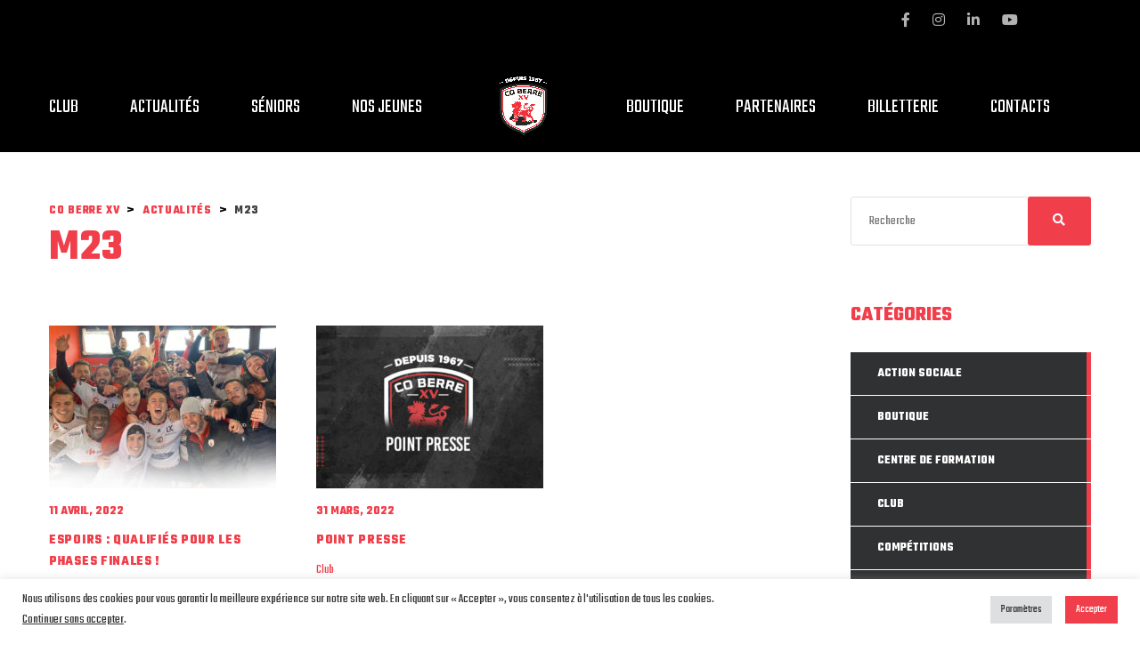

--- FILE ---
content_type: text/html; charset=UTF-8
request_url: https://coberrexv.fr/tag/m23/
body_size: 29006
content:
<!DOCTYPE html>
<html lang="fr-FR" class="no-js">
<head>
    <meta name="format-detection" content="telephone=no">
    <meta charset="UTF-8">
    <meta name="viewport" content="width=device-width, initial-scale=1">
    <link rel="profile" href="http://gmpg.org/xfn/11">
    <link rel="pingback" href="https://coberrexv.fr/xmlrpc.php">
    <title>M23 &#8211; CO BERRE XV</title>
<meta name='robots' content='max-image-preview:large' />

<!-- Google Tag Manager for WordPress by gtm4wp.com -->
<script data-cfasync="false" data-pagespeed-no-defer>
	var gtm4wp_datalayer_name = "dataLayer";
	var dataLayer = dataLayer || [];

	const gtm4wp_scrollerscript_debugmode         = false;
	const gtm4wp_scrollerscript_callbacktime      = 100;
	const gtm4wp_scrollerscript_readerlocation    = 150;
	const gtm4wp_scrollerscript_contentelementid  = "content";
	const gtm4wp_scrollerscript_scannertime       = 60;
</script>
<!-- End Google Tag Manager for WordPress by gtm4wp.com --><link rel='dns-prefetch' href='//maps.googleapis.com' />
<link rel='dns-prefetch' href='//static.addtoany.com' />
<link rel='dns-prefetch' href='//fonts.googleapis.com' />
<link rel="alternate" type="application/rss+xml" title="CO BERRE XV &raquo; Flux" href="https://coberrexv.fr/feed/" />
<link rel="alternate" type="application/rss+xml" title="CO BERRE XV &raquo; Flux des commentaires" href="https://coberrexv.fr/comments/feed/" />
<link rel="alternate" type="application/rss+xml" title="CO BERRE XV &raquo; Flux de l’étiquette M23" href="https://coberrexv.fr/tag/m23/feed/" />
<script type="text/javascript">
/* <![CDATA[ */
window._wpemojiSettings = {"baseUrl":"https:\/\/s.w.org\/images\/core\/emoji\/15.0.3\/72x72\/","ext":".png","svgUrl":"https:\/\/s.w.org\/images\/core\/emoji\/15.0.3\/svg\/","svgExt":".svg","source":{"concatemoji":"https:\/\/coberrexv.fr\/wp-includes\/js\/wp-emoji-release.min.js?ver=6.6.4"}};
/*! This file is auto-generated */
!function(i,n){var o,s,e;function c(e){try{var t={supportTests:e,timestamp:(new Date).valueOf()};sessionStorage.setItem(o,JSON.stringify(t))}catch(e){}}function p(e,t,n){e.clearRect(0,0,e.canvas.width,e.canvas.height),e.fillText(t,0,0);var t=new Uint32Array(e.getImageData(0,0,e.canvas.width,e.canvas.height).data),r=(e.clearRect(0,0,e.canvas.width,e.canvas.height),e.fillText(n,0,0),new Uint32Array(e.getImageData(0,0,e.canvas.width,e.canvas.height).data));return t.every(function(e,t){return e===r[t]})}function u(e,t,n){switch(t){case"flag":return n(e,"\ud83c\udff3\ufe0f\u200d\u26a7\ufe0f","\ud83c\udff3\ufe0f\u200b\u26a7\ufe0f")?!1:!n(e,"\ud83c\uddfa\ud83c\uddf3","\ud83c\uddfa\u200b\ud83c\uddf3")&&!n(e,"\ud83c\udff4\udb40\udc67\udb40\udc62\udb40\udc65\udb40\udc6e\udb40\udc67\udb40\udc7f","\ud83c\udff4\u200b\udb40\udc67\u200b\udb40\udc62\u200b\udb40\udc65\u200b\udb40\udc6e\u200b\udb40\udc67\u200b\udb40\udc7f");case"emoji":return!n(e,"\ud83d\udc26\u200d\u2b1b","\ud83d\udc26\u200b\u2b1b")}return!1}function f(e,t,n){var r="undefined"!=typeof WorkerGlobalScope&&self instanceof WorkerGlobalScope?new OffscreenCanvas(300,150):i.createElement("canvas"),a=r.getContext("2d",{willReadFrequently:!0}),o=(a.textBaseline="top",a.font="600 32px Arial",{});return e.forEach(function(e){o[e]=t(a,e,n)}),o}function t(e){var t=i.createElement("script");t.src=e,t.defer=!0,i.head.appendChild(t)}"undefined"!=typeof Promise&&(o="wpEmojiSettingsSupports",s=["flag","emoji"],n.supports={everything:!0,everythingExceptFlag:!0},e=new Promise(function(e){i.addEventListener("DOMContentLoaded",e,{once:!0})}),new Promise(function(t){var n=function(){try{var e=JSON.parse(sessionStorage.getItem(o));if("object"==typeof e&&"number"==typeof e.timestamp&&(new Date).valueOf()<e.timestamp+604800&&"object"==typeof e.supportTests)return e.supportTests}catch(e){}return null}();if(!n){if("undefined"!=typeof Worker&&"undefined"!=typeof OffscreenCanvas&&"undefined"!=typeof URL&&URL.createObjectURL&&"undefined"!=typeof Blob)try{var e="postMessage("+f.toString()+"("+[JSON.stringify(s),u.toString(),p.toString()].join(",")+"));",r=new Blob([e],{type:"text/javascript"}),a=new Worker(URL.createObjectURL(r),{name:"wpTestEmojiSupports"});return void(a.onmessage=function(e){c(n=e.data),a.terminate(),t(n)})}catch(e){}c(n=f(s,u,p))}t(n)}).then(function(e){for(var t in e)n.supports[t]=e[t],n.supports.everything=n.supports.everything&&n.supports[t],"flag"!==t&&(n.supports.everythingExceptFlag=n.supports.everythingExceptFlag&&n.supports[t]);n.supports.everythingExceptFlag=n.supports.everythingExceptFlag&&!n.supports.flag,n.DOMReady=!1,n.readyCallback=function(){n.DOMReady=!0}}).then(function(){return e}).then(function(){var e;n.supports.everything||(n.readyCallback(),(e=n.source||{}).concatemoji?t(e.concatemoji):e.wpemoji&&e.twemoji&&(t(e.twemoji),t(e.wpemoji)))}))}((window,document),window._wpemojiSettings);
/* ]]> */
</script>
<link rel='stylesheet' id='sbi_styles-css' href='https://coberrexv.fr/wp-content/plugins/instagram-feed/css/sbi-styles.min.css?ver=6.10.0' type='text/css' media='all' />
<link rel='stylesheet' id='boostrap-css' href='https://coberrexv.fr/wp-content/themes/splash/assets/css/bootstrap.min.css?ver=4.2' type='text/css' media='all' />
<link rel='stylesheet' id='select2-css' href='https://coberrexv.fr/wp-content/themes/splash/assets/css/select2.min.css?ver=4.2' type='text/css' media='all' />
<link rel='stylesheet' id='owl-carousel-css' href='https://coberrexv.fr/wp-content/themes/splash/assets/css/owl.carousel.css?ver=4.2' type='text/css' media='all' />
<link rel='stylesheet' id='stm-font-awesome-css' href='https://coberrexv.fr/wp-content/themes/splash/assets/css/font-awesome.min.css?ver=4.2' type='text/css' media='all' />
<link rel='stylesheet' id='vc_font_awesome_5_shims-css' href='https://coberrexv.fr/wp-content/plugins/js_composer/assets/lib/bower/font-awesome/css/v4-shims.min.css?ver=6.1' type='text/css' media='all' />
<link rel='stylesheet' id='vc_font_awesome_5-css' href='https://coberrexv.fr/wp-content/plugins/js_composer/assets/lib/bower/font-awesome/css/all.min.css?ver=6.1' type='text/css' media='all' />
<link rel='stylesheet' id='fancybox-css' href='https://coberrexv.fr/wp-content/themes/splash/assets/css/jquery.fancybox.css?ver=4.2' type='text/css' media='all' />
<link rel='stylesheet' id='lightbox-css' href='https://coberrexv.fr/wp-content/themes/splash/assets/css/lightbox.css?ver=4.2' type='text/css' media='all' />
<link rel='stylesheet' id='stm-theme-animate-css' href='https://coberrexv.fr/wp-content/themes/splash/assets/css/animate.css?ver=4.2' type='text/css' media='all' />
<link rel='stylesheet' id='stm-theme-icons-css' href='https://coberrexv.fr/wp-content/themes/splash/assets/css/splash-icons.css?ver=4.2' type='text/css' media='all' />
<link rel='stylesheet' id='stm-skin-custom-css' href='https://coberrexv.fr/wp-content/uploads/stm_uploads/skin-custom.css?t=1768721105&#038;ver=4.2' type='text/css' media='all' />
<link rel='stylesheet' id='stm-skin-custom-layout-css' href='https://coberrexv.fr/wp-content/uploads/stm_uploads/skin-custom-layout.css?t=1768721105&#038;ver=4.2' type='text/css' media='all' />
<link rel='stylesheet' id='stm-theme-default-styles-css' href='https://coberrexv.fr/wp-content/themes/splash/style.css?ver=4.2' type='text/css' media='all' />
<style id='stm-theme-default-styles-inline-css' type='text/css'>
.partners { color: #ffffff !important; } .white-title { color: #000 !important; } .stm-next-match .stm-next-match-units .stm-next-match-unit .stm-next-match-main-meta { background-color: #fff; border-top: solid 4px #f03e4a !important; } .stm-next-match-info-wrapp { background-color: #eeeeee !important; } .stm-next-match-info { color: #000 !important; font-size: 18px !important; text-transform: uppercase !important; } .stm-next-match-preview { background-color: #f03e4a !important; } .stm_af_latest_results_wrapper .stm-latest-results-units .stmPointsWrapp .stmPointLose { background: #000000 !important; } .stmPointWin { font-weight: 400 !important; font-size: 48px !important; } .stmPointLose { font-weight: 400 !important; font-size: 48px !important; } .splashAmericanFootball .stm-single-league .sp-table-wrapper .dataTables_wrapper tbody tr.odd { background: #eeeeee !important; text-color: #000 !important; } .splashAmericanFootball .stm-single-league .sp-table-wrapper .dataTables_wrapper tbody tr.even { background: #ffffff !important; } .stm-player-statistic-football .stm-player-statistic-unit .stm-single-player-vc_stats .stm-statistic-meta .stm-metric-wrapp .stm-metric tr.odd td { background: #000 !important; text-color: #fff !important; } .stm-post__slider .stm-post__slides .stm-slide .stm-post__slider__image:after { background: #000 !important; } .stm-post__slider .stm-post__slides .stm-slide .stm-post__slider__image:before { background-color: #ffffff !important; } .splashAmericanFootball .button { background: #f03e4a !important; font-weight: 500 !important; } .stm-player-statistic-football .stm-player-statistic-unit .stm-single-player-vc_stats .stm-statistic-meta .stm-metric-wrapp .stm-metric tr.even td { background: #eeeeee !important; text-color: #000 !important; } .stm-next-match .stm-next-match-units .stm-next-match-unit .stm-next-match-main-meta .stm-next-match-opponents-units .stm-next-match-opponents .stm-command-vs span { font-family: Teko !important; font-size: 32px !important; background: #000000 !important; } .stm-next-match-units .stm-next-match-unit .stm-next-match-opponents .stm-command .stm-command-title h4 { color: #000 !important; } .splashAmericanFootball .stm-media-tabs .stm-title-left h2 { color: #f03e4a !important; } .stm-news-grid .tab-content .tab-pane .stm-latest-news-wrapp .stm-latest-news-single .stm-news-data-wrapp .date { line-height: 18px !important; } .stm-next-match .stm-next-match-header .stm-next-match-upcoming { font-family: Teko !important; } .spe1 { color: #000 !important; } .spe2 { color: #fff !important; font-size: 60px !important; } .vc_btn3.vc_btn3-color-white, .vc_btn3.vc_btn3-color-white.vc_btn3-style-flat { color: #fff !important; background-color: #fff !important; } .stm-player-statistic-football .stm-player-statistic-unit .stm-single-player-vc_stats .stm-statistic-meta .player-meta-name_number heading-font { text-transform: uppercase !important; } .stm-footer-image { display: none; } #main { padding-bottom: 0px !important; } .splashAmericanFootball .stm-products-carousel-unit-wrapper .stm-products-carousel-unit .stm-products-carousel-init .stm-single-product-carousel a .stm-product-meta .title { font-size: 26px !important; color: # !important; text-transform: uppercase !important; } .splashAmericanFootball .stm-products-carousel-unit-wrapper .stm-products-carousel-unit .stm-products-carousel-init .stm-single-product-carousel a .stm-product-meta .price { font-size: 22px !important; } .splashAmericanFootball .stm-media-tabs .stm-media-tabs-nav ul li a { font-weight: 500; color: #000000 !important; } .splashAmericanFootball .stm-media-tabs .stm-media-tabs-nav ul li a span { color: #000; } .splashAmericanFootball .stm-single-league .sp-table-wrapper .dataTables_wrapper tbody tr td a { color: #000 !important; } .splashAmericanFootball .stm-single-league .sp-table-wrapper .dataTables_wrapper tbody tr td { font-weight: 500; font-size: 18px; color: #000 !important; } .splashAmericanFootball .stm-single-league .sp-table-wrapper .dataTables_wrapper thead tr th { color: #000 !important; font-weight: 500; } .stm-post__slider .stm-post__slides .stm-slide .stm-post__slider__data .stm-slide__title { font-size: 80px !important; line-height: 65px !important; color: #fff !important; font-style: normal !important; text-transform: uppercase; margin-bottom: 30px; margin-top: 30px; } .stm-post__slider .stm-post__slides .stm-slide .stm-post__slider__data .stm-slide__excerpt { font-size: 22px !important; color: #fff !important; max-width: 400px !important; font-weight: 400px !important; } .stm-post__slider .stm-post__slides .stm-slide .stm-post__slider__data .stm-slide__link { color: #fff !important; font-weight: 700; font-style: normal !important; text-transform: uppercase; padding: 16px 27px 15px; background-color: #f !important; margin-bottom: 200px; } .stm-header .stm-main-menu .stm-main-menu-unit .header-menu > li a { -webkit-font-smoothing: antialiased; font-weight: 400 !important; -moz-osx-font-smoothing: grayscale; font-size: 22px !important; } .stm-post__slider .stm-post__slides .stm-slide .stm-post__slider__data .stm-slide__category { font-size: 22px !important; text-transform: uppercase !important; background-color: transparent !important; display: inline-block; line-height: 20px; padding: 0 6px; margin-bottom: 15px; color: #fff; } .stm-post__slider .stm-post__slider__nav { display: none !important; } .splashAmericanFootball .footer-widgets-wrapper .stm-cols-3 aside .widget-wrapper .widget-title h6 { font-size: 32px !important; } .vc_btn3.vc_btn3-color-black.vc_btn3-style-outline { font-weight: 500 !important; font-size: 18px; } .splashAmericanFootball .footer-widgets-wrapper .stm-cols-3 .widget_nav_menu ul li a { font-size: 18px !important ; text-transform: uppercase ; } .splashAmericanFootball aside.widget .widget-title h6, .splashAmericanFootball aside.widget .widget-title h4, .splashAmericanFootball aside.widget .widget-title h3, .splashAmericanFootball aside.widget .widget_title h6, .splashAmericanFootball aside.widget .widget_title h4, .splashAmericanFootball aside.widget .widget_title h3 { color: #fff !important; } .splashAmericanFootball .sp_event .stm-single-sp_event .sp-section-content table thead tr th { color: #fff !important; } .splashAmericanFootball .stm-sportspress-sidebar .widget_sp_event_calendar .sp-template-event-calendar .sp-calendar-wrapper .sp-event-calendar thead tr th { color: #fff !important; } .splashAmericanFootball .stm-single-sp_table-league .sp-template-league-table table thead th { color: #ffffff !important; font-weight: 500 !important; } /** LK Interactive **/ .stm-one-event-wrapper > .stm_af_latest_results_wrapper h3, .stm-one-event-wrapper > .stm_af_latest_results_wrapper .stm-custom-row span, .stm-one-event-wrapper > .stm_af_latest_results_wrapper .stm-latest-result-team a, .stm-next-match .stm-next-match-units .stm-next-match-info .brown, .stm-next-match .stm-next-match-units .stm-next-match-unit .stm-next-match-main-meta .stm-next-match-opponents-units .stm-next-match-opponents .stm-command .stm-command-title h5, .stm-news-grid.stm-media-tabs .tab-content .stm-latest-news-wrapp .stm-latest-news-single .title.heading-font a, .stm-statistic-meta .player-meta-name_number .title a, .stm-statistic-meta .stm-custom-row .number_position_wrapp .number, .stm-statistic-meta .stm-custom-row .number_position_wrapp .position, .stm-player-statistic-football .stm-player-statistic-unit .stm-single-player-vc_stats .stm-statistic-meta .stm-metric-wrapp .stm-metric tr.even td .stm-metric-data, .stm-player-statistic-football .stm-player-statistic-unit .stm-single-player-vc_stats .stm-statistic-meta .stm-metric-wrapp .stm-metric tr.even td .stm-metric-title{ color: black !important; } .stm-one-event-wrapper > .stm_af_latest_results_wrapper .stm-custom-row .stm-mobile-hide, .stm-one-event-wrapper > .stm_af_latest_results_wrapper .stm-custom-row .stmPointsWrapp > div:nth-child(2), .stm-one-event-wrapper > .stm_af_latest_results_wrapper .stm-custom-row .stm-team-logo-left, .stm-one-event-wrapper > .stm_af_latest_results_wrapper .stm-custom-row .stm-team-logo-right, .stm-media-tabs .stm-player-statistic-unit .stm-custom-row .col-43 { display: none !important; } .stm-one-event-wrapper > .stm_af_latest_results_wrapper .stm-custom-row .stmLeftHelmsWrapp { text-align:right; } .stm-next-match .stm-next-match-header h3.stm-next-match-title, .splashAmericanFootball .stm-single-league .stm-single-league-title_box h3 { color: white !important; } .splashAmericanFootball .stm-single-league .sp-table-wrapper .dataTables_wrapper .sp-league-table > thead > tr > th { background-color: white !important; color: #f03e4a !important; } .splashAmericanFootball .stm-media-tabs .stm-media-tabs-nav ul li.active a span { color: black !important; } .black-button > .vc_general.vc_btn3-style-outline { color: black !important; border-color: black !important; } .black-button > .vc_general.vc_btn3-style-outline:hover { background-color: black !important; border-color: black !important; color: white !important; } .splashAmericanFootball .footer-widgets-wrapper .stm-cols-3 .widget_contacts table tr td .icon { color: #f03e4a !important; font-size: 16px !important; line-height:18px !important; } .splashAmericanFootball .footer-widgets-wrapper .stm-cols-3 .widget_contacts table tr td .text, .splashAmericanFootball .widget_text .textwidget p { color: white !important; font-size: 16px; line-height: 18px; font-family: "Open Sans" !important; } #footer-main form > p { display:flex; } #footer-main form > p input[type="email"]{ background-color: white; border: none; border-radius: 0px; } #stm-footer-bottom .footer-bottom-left-text { color: white !important; font-size: 16px; line-height: 18px; font-family: "Open Sans"; } .stm-media-tabs .stm-player-statistic-unit .stm-single-player-vc_stats .player-meta-name_number .title a { text-transform: uppercase !important; } @media screen and (max-width: 1100px){ .splashAmericanFootball .stm_af_latest_results_wrapper .stm-latest-results-units .stmPointsWrapp .stmPointWin, .splashAmericanFootball .stm_af_latest_results_wrapper .stm-latest-results-units .stmPointsWrapp .stmPointLose, .splashAmericanFootball .stm_af_latest_results_wrapper .stm-latest-results-units .teamNameLeftWrapper .stm-latest-result-team a, .splashAmericanFootball .stm_af_latest_results_wrapper .stm-latest-results-units .teamNameRightWrapper .stm-latest-result-team a, .splashAmericanFootball .stm_af_latest_results_wrapper .stm-latest-results-units .teamNameLeftWrapper .teamHome, .splashAmericanFootball .stm_af_latest_results_wrapper .stm-latest-results-units .teamNameRightWrapper .teamHome { font-family: "Teko" !important; } } @media screen and (max-width: 768px){ .stm-one-event-wrapper > .stm_af_latest_results_wrapper .stm-custom-row .stm-team-logo-left, .stm-one-event-wrapper > .stm_af_latest_results_wrapper .stm-custom-row .stm-team-logo-right { display: block !important; } } 
</style>
<style id='wp-emoji-styles-inline-css' type='text/css'>

	img.wp-smiley, img.emoji {
		display: inline !important;
		border: none !important;
		box-shadow: none !important;
		height: 1em !important;
		width: 1em !important;
		margin: 0 0.07em !important;
		vertical-align: -0.1em !important;
		background: none !important;
		padding: 0 !important;
	}
</style>
<link rel='stylesheet' id='wp-block-library-css' href='https://coberrexv.fr/wp-includes/css/dist/block-library/style.min.css?ver=6.6.4' type='text/css' media='all' />
<style id='classic-theme-styles-inline-css' type='text/css'>
/*! This file is auto-generated */
.wp-block-button__link{color:#fff;background-color:#32373c;border-radius:9999px;box-shadow:none;text-decoration:none;padding:calc(.667em + 2px) calc(1.333em + 2px);font-size:1.125em}.wp-block-file__button{background:#32373c;color:#fff;text-decoration:none}
</style>
<style id='global-styles-inline-css' type='text/css'>
:root{--wp--preset--aspect-ratio--square: 1;--wp--preset--aspect-ratio--4-3: 4/3;--wp--preset--aspect-ratio--3-4: 3/4;--wp--preset--aspect-ratio--3-2: 3/2;--wp--preset--aspect-ratio--2-3: 2/3;--wp--preset--aspect-ratio--16-9: 16/9;--wp--preset--aspect-ratio--9-16: 9/16;--wp--preset--color--black: #000000;--wp--preset--color--cyan-bluish-gray: #abb8c3;--wp--preset--color--white: #ffffff;--wp--preset--color--pale-pink: #f78da7;--wp--preset--color--vivid-red: #cf2e2e;--wp--preset--color--luminous-vivid-orange: #ff6900;--wp--preset--color--luminous-vivid-amber: #fcb900;--wp--preset--color--light-green-cyan: #7bdcb5;--wp--preset--color--vivid-green-cyan: #00d084;--wp--preset--color--pale-cyan-blue: #8ed1fc;--wp--preset--color--vivid-cyan-blue: #0693e3;--wp--preset--color--vivid-purple: #9b51e0;--wp--preset--gradient--vivid-cyan-blue-to-vivid-purple: linear-gradient(135deg,rgba(6,147,227,1) 0%,rgb(155,81,224) 100%);--wp--preset--gradient--light-green-cyan-to-vivid-green-cyan: linear-gradient(135deg,rgb(122,220,180) 0%,rgb(0,208,130) 100%);--wp--preset--gradient--luminous-vivid-amber-to-luminous-vivid-orange: linear-gradient(135deg,rgba(252,185,0,1) 0%,rgba(255,105,0,1) 100%);--wp--preset--gradient--luminous-vivid-orange-to-vivid-red: linear-gradient(135deg,rgba(255,105,0,1) 0%,rgb(207,46,46) 100%);--wp--preset--gradient--very-light-gray-to-cyan-bluish-gray: linear-gradient(135deg,rgb(238,238,238) 0%,rgb(169,184,195) 100%);--wp--preset--gradient--cool-to-warm-spectrum: linear-gradient(135deg,rgb(74,234,220) 0%,rgb(151,120,209) 20%,rgb(207,42,186) 40%,rgb(238,44,130) 60%,rgb(251,105,98) 80%,rgb(254,248,76) 100%);--wp--preset--gradient--blush-light-purple: linear-gradient(135deg,rgb(255,206,236) 0%,rgb(152,150,240) 100%);--wp--preset--gradient--blush-bordeaux: linear-gradient(135deg,rgb(254,205,165) 0%,rgb(254,45,45) 50%,rgb(107,0,62) 100%);--wp--preset--gradient--luminous-dusk: linear-gradient(135deg,rgb(255,203,112) 0%,rgb(199,81,192) 50%,rgb(65,88,208) 100%);--wp--preset--gradient--pale-ocean: linear-gradient(135deg,rgb(255,245,203) 0%,rgb(182,227,212) 50%,rgb(51,167,181) 100%);--wp--preset--gradient--electric-grass: linear-gradient(135deg,rgb(202,248,128) 0%,rgb(113,206,126) 100%);--wp--preset--gradient--midnight: linear-gradient(135deg,rgb(2,3,129) 0%,rgb(40,116,252) 100%);--wp--preset--font-size--small: 13px;--wp--preset--font-size--medium: 20px;--wp--preset--font-size--large: 36px;--wp--preset--font-size--x-large: 42px;--wp--preset--spacing--20: 0.44rem;--wp--preset--spacing--30: 0.67rem;--wp--preset--spacing--40: 1rem;--wp--preset--spacing--50: 1.5rem;--wp--preset--spacing--60: 2.25rem;--wp--preset--spacing--70: 3.38rem;--wp--preset--spacing--80: 5.06rem;--wp--preset--shadow--natural: 6px 6px 9px rgba(0, 0, 0, 0.2);--wp--preset--shadow--deep: 12px 12px 50px rgba(0, 0, 0, 0.4);--wp--preset--shadow--sharp: 6px 6px 0px rgba(0, 0, 0, 0.2);--wp--preset--shadow--outlined: 6px 6px 0px -3px rgba(255, 255, 255, 1), 6px 6px rgba(0, 0, 0, 1);--wp--preset--shadow--crisp: 6px 6px 0px rgba(0, 0, 0, 1);}:where(.is-layout-flex){gap: 0.5em;}:where(.is-layout-grid){gap: 0.5em;}body .is-layout-flex{display: flex;}.is-layout-flex{flex-wrap: wrap;align-items: center;}.is-layout-flex > :is(*, div){margin: 0;}body .is-layout-grid{display: grid;}.is-layout-grid > :is(*, div){margin: 0;}:where(.wp-block-columns.is-layout-flex){gap: 2em;}:where(.wp-block-columns.is-layout-grid){gap: 2em;}:where(.wp-block-post-template.is-layout-flex){gap: 1.25em;}:where(.wp-block-post-template.is-layout-grid){gap: 1.25em;}.has-black-color{color: var(--wp--preset--color--black) !important;}.has-cyan-bluish-gray-color{color: var(--wp--preset--color--cyan-bluish-gray) !important;}.has-white-color{color: var(--wp--preset--color--white) !important;}.has-pale-pink-color{color: var(--wp--preset--color--pale-pink) !important;}.has-vivid-red-color{color: var(--wp--preset--color--vivid-red) !important;}.has-luminous-vivid-orange-color{color: var(--wp--preset--color--luminous-vivid-orange) !important;}.has-luminous-vivid-amber-color{color: var(--wp--preset--color--luminous-vivid-amber) !important;}.has-light-green-cyan-color{color: var(--wp--preset--color--light-green-cyan) !important;}.has-vivid-green-cyan-color{color: var(--wp--preset--color--vivid-green-cyan) !important;}.has-pale-cyan-blue-color{color: var(--wp--preset--color--pale-cyan-blue) !important;}.has-vivid-cyan-blue-color{color: var(--wp--preset--color--vivid-cyan-blue) !important;}.has-vivid-purple-color{color: var(--wp--preset--color--vivid-purple) !important;}.has-black-background-color{background-color: var(--wp--preset--color--black) !important;}.has-cyan-bluish-gray-background-color{background-color: var(--wp--preset--color--cyan-bluish-gray) !important;}.has-white-background-color{background-color: var(--wp--preset--color--white) !important;}.has-pale-pink-background-color{background-color: var(--wp--preset--color--pale-pink) !important;}.has-vivid-red-background-color{background-color: var(--wp--preset--color--vivid-red) !important;}.has-luminous-vivid-orange-background-color{background-color: var(--wp--preset--color--luminous-vivid-orange) !important;}.has-luminous-vivid-amber-background-color{background-color: var(--wp--preset--color--luminous-vivid-amber) !important;}.has-light-green-cyan-background-color{background-color: var(--wp--preset--color--light-green-cyan) !important;}.has-vivid-green-cyan-background-color{background-color: var(--wp--preset--color--vivid-green-cyan) !important;}.has-pale-cyan-blue-background-color{background-color: var(--wp--preset--color--pale-cyan-blue) !important;}.has-vivid-cyan-blue-background-color{background-color: var(--wp--preset--color--vivid-cyan-blue) !important;}.has-vivid-purple-background-color{background-color: var(--wp--preset--color--vivid-purple) !important;}.has-black-border-color{border-color: var(--wp--preset--color--black) !important;}.has-cyan-bluish-gray-border-color{border-color: var(--wp--preset--color--cyan-bluish-gray) !important;}.has-white-border-color{border-color: var(--wp--preset--color--white) !important;}.has-pale-pink-border-color{border-color: var(--wp--preset--color--pale-pink) !important;}.has-vivid-red-border-color{border-color: var(--wp--preset--color--vivid-red) !important;}.has-luminous-vivid-orange-border-color{border-color: var(--wp--preset--color--luminous-vivid-orange) !important;}.has-luminous-vivid-amber-border-color{border-color: var(--wp--preset--color--luminous-vivid-amber) !important;}.has-light-green-cyan-border-color{border-color: var(--wp--preset--color--light-green-cyan) !important;}.has-vivid-green-cyan-border-color{border-color: var(--wp--preset--color--vivid-green-cyan) !important;}.has-pale-cyan-blue-border-color{border-color: var(--wp--preset--color--pale-cyan-blue) !important;}.has-vivid-cyan-blue-border-color{border-color: var(--wp--preset--color--vivid-cyan-blue) !important;}.has-vivid-purple-border-color{border-color: var(--wp--preset--color--vivid-purple) !important;}.has-vivid-cyan-blue-to-vivid-purple-gradient-background{background: var(--wp--preset--gradient--vivid-cyan-blue-to-vivid-purple) !important;}.has-light-green-cyan-to-vivid-green-cyan-gradient-background{background: var(--wp--preset--gradient--light-green-cyan-to-vivid-green-cyan) !important;}.has-luminous-vivid-amber-to-luminous-vivid-orange-gradient-background{background: var(--wp--preset--gradient--luminous-vivid-amber-to-luminous-vivid-orange) !important;}.has-luminous-vivid-orange-to-vivid-red-gradient-background{background: var(--wp--preset--gradient--luminous-vivid-orange-to-vivid-red) !important;}.has-very-light-gray-to-cyan-bluish-gray-gradient-background{background: var(--wp--preset--gradient--very-light-gray-to-cyan-bluish-gray) !important;}.has-cool-to-warm-spectrum-gradient-background{background: var(--wp--preset--gradient--cool-to-warm-spectrum) !important;}.has-blush-light-purple-gradient-background{background: var(--wp--preset--gradient--blush-light-purple) !important;}.has-blush-bordeaux-gradient-background{background: var(--wp--preset--gradient--blush-bordeaux) !important;}.has-luminous-dusk-gradient-background{background: var(--wp--preset--gradient--luminous-dusk) !important;}.has-pale-ocean-gradient-background{background: var(--wp--preset--gradient--pale-ocean) !important;}.has-electric-grass-gradient-background{background: var(--wp--preset--gradient--electric-grass) !important;}.has-midnight-gradient-background{background: var(--wp--preset--gradient--midnight) !important;}.has-small-font-size{font-size: var(--wp--preset--font-size--small) !important;}.has-medium-font-size{font-size: var(--wp--preset--font-size--medium) !important;}.has-large-font-size{font-size: var(--wp--preset--font-size--large) !important;}.has-x-large-font-size{font-size: var(--wp--preset--font-size--x-large) !important;}
:where(.wp-block-post-template.is-layout-flex){gap: 1.25em;}:where(.wp-block-post-template.is-layout-grid){gap: 1.25em;}
:where(.wp-block-columns.is-layout-flex){gap: 2em;}:where(.wp-block-columns.is-layout-grid){gap: 2em;}
:root :where(.wp-block-pullquote){font-size: 1.5em;line-height: 1.6;}
</style>
<link rel='stylesheet' id='contact-form-7-css' href='https://coberrexv.fr/wp-content/plugins/contact-form-7/includes/css/styles.css?ver=6.0.6' type='text/css' media='all' />
<link rel='stylesheet' id='cookie-law-info-css' href='https://coberrexv.fr/wp-content/plugins/cookie-law-info/legacy/public/css/cookie-law-info-public.css?ver=3.3.9.1' type='text/css' media='all' />
<link rel='stylesheet' id='cookie-law-info-gdpr-css' href='https://coberrexv.fr/wp-content/plugins/cookie-law-info/legacy/public/css/cookie-law-info-gdpr.css?ver=3.3.9.1' type='text/css' media='all' />
<link rel='stylesheet' id='dashicons-css' href='https://coberrexv.fr/wp-includes/css/dashicons.min.css?ver=6.6.4' type='text/css' media='all' />
<link rel='stylesheet' id='sportspress-general-css' href='//coberrexv.fr/wp-content/plugins/sportspress/assets/css/sportspress.css?ver=2.7.24' type='text/css' media='all' />
<link rel='stylesheet' id='sportspress-icons-css' href='//coberrexv.fr/wp-content/plugins/sportspress/assets/css/icons.css?ver=2.7' type='text/css' media='all' />
<link rel='stylesheet' id='stm_megamenu-css' href='https://coberrexv.fr/wp-content/themes/splash/includes/megamenu/assets/css/megamenu.css?ver=6.6.4' type='text/css' media='all' />
<link rel='stylesheet' id='js_composer_front-css' href='https://coberrexv.fr/wp-content/plugins/js_composer/assets/css/js_composer.min.css?ver=6.1' type='text/css' media='all' />
<link rel='stylesheet' id='addtoany-css' href='https://coberrexv.fr/wp-content/plugins/add-to-any/addtoany.min.css?ver=1.16' type='text/css' media='all' />
<link rel='stylesheet' id='stm-google-fonts-css' href='//fonts.googleapis.com/css?family=Teko%3Aregular%2C700%2C300%2C400%2C500%2C600&#038;ver=4.2' type='text/css' media='all' />
<style type="text/css"></style><script type="text/javascript" src="https://coberrexv.fr/wp-includes/js/jquery/jquery.min.js?ver=3.7.1" id="jquery-core-js"></script>
<script type="text/javascript" src="https://coberrexv.fr/wp-includes/js/jquery/jquery-migrate.min.js?ver=3.4.1" id="jquery-migrate-js"></script>
<script type="text/javascript" id="addtoany-core-js-before">
/* <![CDATA[ */
window.a2a_config=window.a2a_config||{};a2a_config.callbacks=[];a2a_config.overlays=[];a2a_config.templates={};a2a_localize = {
	Share: "Partager",
	Save: "Enregistrer",
	Subscribe: "S'abonner",
	Email: "E-mail",
	Bookmark: "Marque-page",
	ShowAll: "Montrer tout",
	ShowLess: "Montrer moins",
	FindServices: "Trouver des service(s)",
	FindAnyServiceToAddTo: "Trouver instantan&eacute;ment des services &agrave; ajouter &agrave;",
	PoweredBy: "Propuls&eacute; par",
	ShareViaEmail: "Partager par e-mail",
	SubscribeViaEmail: "S’abonner par e-mail",
	BookmarkInYourBrowser: "Ajouter un signet dans votre navigateur",
	BookmarkInstructions: "Appuyez sur Ctrl+D ou \u2318+D pour mettre cette page en signet",
	AddToYourFavorites: "Ajouter &agrave; vos favoris",
	SendFromWebOrProgram: "Envoyer depuis n’importe quelle adresse e-mail ou logiciel e-mail",
	EmailProgram: "Programme d’e-mail",
	More: "Plus&#8230;",
	ThanksForSharing: "Merci de partager !",
	ThanksForFollowing: "Merci de nous suivre !"
};
/* ]]> */
</script>
<script type="text/javascript" defer src="https://static.addtoany.com/menu/page.js" id="addtoany-core-js"></script>
<script type="text/javascript" defer src="https://coberrexv.fr/wp-content/plugins/add-to-any/addtoany.min.js?ver=1.1" id="addtoany-jquery-js"></script>
<script type="text/javascript" id="cookie-law-info-js-extra">
/* <![CDATA[ */
var Cli_Data = {"nn_cookie_ids":[],"cookielist":[],"non_necessary_cookies":[],"ccpaEnabled":"1","ccpaRegionBased":"","ccpaBarEnabled":"","strictlyEnabled":["necessary","obligatoire"],"ccpaType":"ccpa_gdpr","js_blocking":"1","custom_integration":"","triggerDomRefresh":"","secure_cookies":""};
var cli_cookiebar_settings = {"animate_speed_hide":"500","animate_speed_show":"500","background":"#FFF","border":"#b1a6a6c2","border_on":"","button_1_button_colour":"#f03e4a","button_1_button_hover":"#c0323b","button_1_link_colour":"#fff","button_1_as_button":"1","button_1_new_win":"","button_2_button_colour":"#333","button_2_button_hover":"#292929","button_2_link_colour":"#444","button_2_as_button":"","button_2_hidebar":"","button_3_button_colour":"#dedfe0","button_3_button_hover":"#b2b2b3","button_3_link_colour":"#333333","button_3_as_button":"1","button_3_new_win":"","button_4_button_colour":"#dedfe0","button_4_button_hover":"#b2b2b3","button_4_link_colour":"#333333","button_4_as_button":"1","button_7_button_colour":"#f03e4a","button_7_button_hover":"#c0323b","button_7_link_colour":"#fff","button_7_as_button":"1","button_7_new_win":"","font_family":"inherit","header_fix":"","notify_animate_hide":"1","notify_animate_show":"","notify_div_id":"#cookie-law-info-bar","notify_position_horizontal":"right","notify_position_vertical":"bottom","scroll_close":"","scroll_close_reload":"","accept_close_reload":"","reject_close_reload":"","showagain_tab":"","showagain_background":"#fff","showagain_border":"#000","showagain_div_id":"#cookie-law-info-again","showagain_x_position":"100px","text":"#333333","show_once_yn":"","show_once":"10000","logging_on":"","as_popup":"","popup_overlay":"1","bar_heading_text":"","cookie_bar_as":"banner","popup_showagain_position":"bottom-right","widget_position":"left"};
var log_object = {"ajax_url":"https:\/\/coberrexv.fr\/wp-admin\/admin-ajax.php"};
/* ]]> */
</script>
<script type="text/javascript" src="https://coberrexv.fr/wp-content/plugins/cookie-law-info/legacy/public/js/cookie-law-info-public.js?ver=3.3.9.1" id="cookie-law-info-js"></script>
<script type="text/javascript" id="cookie-law-info-ccpa-js-extra">
/* <![CDATA[ */
var ccpa_data = {"opt_out_prompt":"Souhaitez-vous vraiment refuser\u00a0?","opt_out_confirm":"Confirmer","opt_out_cancel":"Annuler"};
/* ]]> */
</script>
<script type="text/javascript" src="https://coberrexv.fr/wp-content/plugins/cookie-law-info/legacy/admin/modules/ccpa/assets/js/cookie-law-info-ccpa.js?ver=3.3.9.1" id="cookie-law-info-ccpa-js"></script>
<script type="text/javascript" src="https://coberrexv.fr/wp-content/plugins/duracelltomi-google-tag-manager/dist/js/analytics-talk-content-tracking.js?ver=1.22.3" id="gtm4wp-scroll-tracking-js"></script>
<script type="text/javascript" src="https://coberrexv.fr/wp-content/themes/splash/includes/megamenu/assets/js/megamenu.js?ver=6.6.4" id="stm_megamenu-js"></script>
<link rel="https://api.w.org/" href="https://coberrexv.fr/wp-json/" /><link rel="alternate" title="JSON" type="application/json" href="https://coberrexv.fr/wp-json/wp/v2/tags/534" /><link rel="EditURI" type="application/rsd+xml" title="RSD" href="https://coberrexv.fr/xmlrpc.php?rsd" />

<!-- Google Tag Manager for WordPress by gtm4wp.com -->
<!-- GTM Container placement set to automatic -->
<script data-cfasync="false" data-pagespeed-no-defer>
	var dataLayer_content = {"pagePostType":"post","pagePostType2":"tag-post"};
	dataLayer.push( dataLayer_content );
</script>
<script data-cfasync="false" data-pagespeed-no-defer>
(function(w,d,s,l,i){w[l]=w[l]||[];w[l].push({'gtm.start':
new Date().getTime(),event:'gtm.js'});var f=d.getElementsByTagName(s)[0],
j=d.createElement(s),dl=l!='dataLayer'?'&l='+l:'';j.async=true;j.src=
'//www.googletagmanager.com/gtm.js?id='+i+dl;f.parentNode.insertBefore(j,f);
})(window,document,'script','dataLayer','GTM-P49VDGK8');
</script>
<!-- End Google Tag Manager for WordPress by gtm4wp.com -->    <script type="text/javascript">
        var splash_mm_get_menu_data = '407f73815e';
        var splash_load_media = '96a469a597';
        var stm_like_nonce = '9d21cc4357';
        var stm_league_table_by_id = '277bb0204e';
        var stm_events_league_table_by_id = '9c2a108d23';
        var stm_posts_most_styles = '36f986ac68';
        var stm_demo_import_content = 'ca8ca03e48';

        var ajaxurl = 'https://coberrexv.fr/wp-admin/admin-ajax.php';
        var stm_cf7_preloader = 'https://coberrexv.fr/wp-content/themes/splash/assets/images/map-pin.png';
    </script>
<meta name="generator" content="Powered by WPBakery Page Builder - drag and drop page builder for WordPress."/>
<meta name="generator" content="Powered by Slider Revolution 6.6.7 - responsive, Mobile-Friendly Slider Plugin for WordPress with comfortable drag and drop interface." />
<link rel="icon" href="https://coberrexv.fr/wp-content/uploads/2020/07/cropped-favicon-co-berre-32x32.png" sizes="32x32" />
<link rel="icon" href="https://coberrexv.fr/wp-content/uploads/2020/07/cropped-favicon-co-berre-192x192.png" sizes="192x192" />
<link rel="apple-touch-icon" href="https://coberrexv.fr/wp-content/uploads/2020/07/cropped-favicon-co-berre-180x180.png" />
<meta name="msapplication-TileImage" content="https://coberrexv.fr/wp-content/uploads/2020/07/cropped-favicon-co-berre-270x270.png" />
<script>function setREVStartSize(e){
			//window.requestAnimationFrame(function() {
				window.RSIW = window.RSIW===undefined ? window.innerWidth : window.RSIW;
				window.RSIH = window.RSIH===undefined ? window.innerHeight : window.RSIH;
				try {
					var pw = document.getElementById(e.c).parentNode.offsetWidth,
						newh;
					pw = pw===0 || isNaN(pw) || (e.l=="fullwidth" || e.layout=="fullwidth") ? window.RSIW : pw;
					e.tabw = e.tabw===undefined ? 0 : parseInt(e.tabw);
					e.thumbw = e.thumbw===undefined ? 0 : parseInt(e.thumbw);
					e.tabh = e.tabh===undefined ? 0 : parseInt(e.tabh);
					e.thumbh = e.thumbh===undefined ? 0 : parseInt(e.thumbh);
					e.tabhide = e.tabhide===undefined ? 0 : parseInt(e.tabhide);
					e.thumbhide = e.thumbhide===undefined ? 0 : parseInt(e.thumbhide);
					e.mh = e.mh===undefined || e.mh=="" || e.mh==="auto" ? 0 : parseInt(e.mh,0);
					if(e.layout==="fullscreen" || e.l==="fullscreen")
						newh = Math.max(e.mh,window.RSIH);
					else{
						e.gw = Array.isArray(e.gw) ? e.gw : [e.gw];
						for (var i in e.rl) if (e.gw[i]===undefined || e.gw[i]===0) e.gw[i] = e.gw[i-1];
						e.gh = e.el===undefined || e.el==="" || (Array.isArray(e.el) && e.el.length==0)? e.gh : e.el;
						e.gh = Array.isArray(e.gh) ? e.gh : [e.gh];
						for (var i in e.rl) if (e.gh[i]===undefined || e.gh[i]===0) e.gh[i] = e.gh[i-1];
											
						var nl = new Array(e.rl.length),
							ix = 0,
							sl;
						e.tabw = e.tabhide>=pw ? 0 : e.tabw;
						e.thumbw = e.thumbhide>=pw ? 0 : e.thumbw;
						e.tabh = e.tabhide>=pw ? 0 : e.tabh;
						e.thumbh = e.thumbhide>=pw ? 0 : e.thumbh;
						for (var i in e.rl) nl[i] = e.rl[i]<window.RSIW ? 0 : e.rl[i];
						sl = nl[0];
						for (var i in nl) if (sl>nl[i] && nl[i]>0) { sl = nl[i]; ix=i;}
						var m = pw>(e.gw[ix]+e.tabw+e.thumbw) ? 1 : (pw-(e.tabw+e.thumbw)) / (e.gw[ix]);
						newh =  (e.gh[ix] * m) + (e.tabh + e.thumbh);
					}
					var el = document.getElementById(e.c);
					if (el!==null && el) el.style.height = newh+"px";
					el = document.getElementById(e.c+"_wrapper");
					if (el!==null && el) {
						el.style.height = newh+"px";
						el.style.display = "block";
					}
				} catch(e){
					console.log("Failure at Presize of Slider:" + e)
				}
			//});
		  };</script>
<style type="text/css" title="dynamic-css" class="options-output">.stm-header .logo-main .blogname h1{font-size:0px !important; line-height:4px;}#wrapper{background-color: #ffffff !important;}body, .normal-font, .normal_font, .woocommerce-breadcrumb, .navxtBreads, #stm-top-bar .stm-top-profile-holder .stm-profile-wrapp a, .countdown small, 
	div.wpcf7-validation-errors,  .stm-countdown-wrapper span small, .stm-header-search input[type='text'], .stm_post_comments .comments-area .comment-respond h3 small a, 
		.stm-block-quote-wrapper.style_1 .stm-block-quote, .stm-cart-totals .shop_table tbody tr th, .stm-cart-totals .shop_table tbody tr td,
		.woocommerce .woocommerce-checkout-review-order .shop_table tbody tr td, 
		.woocommerce .woocommerce-checkout-review-order .shop_table tbody tr td .amount, 
		.woocommerce .woocommerce-checkout-review-order .shop_table tfoot tr th,
		.woocommerce .woocommerce-checkout-review-order .shop_table tfoot tr td, 
		.order_details tbody tr td.product-name, .order_details tfoot tr th, .order_details tfoot tr td,
		.customer_details tbody tr th, .customer_details tbody tr td,
		input[type='text'], input[type='tel'], input[type='password'], input[type='email'], input[type='number'], .select2-selection__rendered, textarea
		{font-family:Teko !important;}h1, .h1, h2, .h2, h3, .h3, h4, .h4, h5, .h5, h6, .h6, .heading-font, .heading-font-only, .button, 
	.widget_recent_entries, table, .stm-widget-menu ul.menu li a, 
	input[type='submit'], .rev_post_title, .countdown span, .woocommerce .price, .woocommerce-MyAccount-navigation ul li a, .vc_tta.vc_general .vc_tta-tab > a, aside.widget.widget_top_rated_products .product_list_widget li .product-title,
		aside.widget.widget_top_rated_products .product_list_widget li .woocommerce-Price-amount, .comment-form label, .stm-cart-totals .shop_table tbody tr td .amount, #footer-main .widget_nav_menu{font-family:Teko !important;}h1, .h1, h2, .h2, h3, .h3, h4, .h4, h5, .h5, h6, .h6, .heading-font, .widget_recent_entries,.menu-widget-menu-container li, table{color: #f03e4a !important;}h2, .h2{font-size:50px !important; line-height:54px;}h3, .h3{font-size:30px !important; line-height:34px;}h6, .h6{font-size:16px !important; line-height:20px;}#stm-top-bar{background-color: #000000 !important;}#stm-top-bar{color: #ffffff !important;}.footer-widgets-wrapper{background-color: #0a0a0a !important;}.footer-widgets-wrapper, .footer-widgets-wrapper .widget-title h6, .footer-widgets-wrapper a, .footer-widgets-wrapper .textwidget, .footer-widgets-wrapper li,.footer-widgets-wrapper li .text, .footer-widgets-wrapper caption{color: #ffffff !important;}#stm-footer-bottom{background-color: #0a0202 !important;}#stm-footer-bottom, #stm-footer-bottom a{color: #ffffff !important;}</style>
<noscript><style> .wpb_animate_when_almost_visible { opacity: 1; }</style></noscript></head>


<body class="archive tag tag-m23 tag-534 splash_rugby header_2 stm-shop-sidebar wpb-js-composer js-comp-ver-6.1 vc_responsive" >

<!-- GTM Container placement set to automatic -->
<!-- Google Tag Manager (noscript) -->
				<noscript><iframe src="https://www.googletagmanager.com/ns.html?id=GTM-P49VDGK8" height="0" width="0" style="display:none;visibility:hidden" aria-hidden="true"></iframe></noscript>
<!-- End Google Tag Manager (noscript) --><div id="wrapper" >
        
<div id="stm-top-bar" style="background-color:#000000 !important;color:#ffffff !important;" >
            <div class="container">
    <div class="row">
        <div class="col-md-6 col-sm-6">
					<div class="stm-top-bar_left">

							
									
<div class="stm-head-ticket">
    <img class="stm-ticket-icon" src="" />
    <ul>
        <li><span class="stm-ticket-text"></span></li>
        <li><span class="stm-divider"></span></li>
        <li><span class="stm-ticket-text"></span></li>
    </ul>
</div>

							
					</div>

            <div class="stm-top-ticker-holder">
                            </div>

        </div>

        <div class="col-md-6 col-sm-6">

            <div class="clearfix">
                <div class="stm-top-bar_right">
                    <div class="clearfix">
                        <div class="stm-top-switcher-holder">
                                                    </div>

                        <div class="stm-top-cart-holder">
                            
                        </div>

                        <div class="stm-top-profile-holder">
                                                    </div>
                    </div>
                </div>

                <div class="stm-top-socials-holder">
                    	<ul class="top-bar-socials stm-list-duty">
					<li>
				<a href="https://fr-fr.facebook.com/cobxv/" target="_blank" style="color:#ffffff !important;">
					<i class="fa fa-facebook"></i>
				</a>
			</li>
					<li>
				<a href="https://www.instagram.com/coberreofficiel/" target="_blank" style="color:#ffffff !important;">
					<i class="fa fa-instagram"></i>
				</a>
			</li>
					<li>
				<a href="https://www.linkedin.com/company/cob-xv/mycompany/?viewAsMember=true" target="_blank" style="color:#ffffff !important;">
					<i class="fa fa-linkedin"></i>
				</a>
			</li>
					<li>
				<a href="https://www.youtube.com/channel/UCDiWW7xuYwVYR481vMn2WOQ" target="_blank" style="color:#ffffff !important;">
					<i class="fa fa-youtube"></i>
				</a>
			</li>
			</ul>

                </div>

            </div>

        </div>
    </div>
</div>
	</div>
<div class="stm-header stm-header-second stm-non-transparent-header stm-header-static ">
    <div class="stm-header-inner">
                <div class="container stm-header-container">
            <div class="stm-main-menu">
                <div class="stm-main-menu-unit " style="margin-top: 20px;">
                    <ul class="header-menu stm-list-duty heading-font clearfix kos-header-menu">
                        HomeLogo<li id="menu-item-4740" class="menu-item menu-item-type-custom menu-item-object-custom menu-item-has-children menu-item-4740"><a><span>Club</span></a>
<ul class="sub-menu">
	<li id="menu-item-2711" class="menu-item menu-item-type-post_type menu-item-object-page menu-item-2711 stm_col_width_default stm_mega_cols_inside_default"><a href="https://coberrexv.fr/club/organigramme/"><span>Organigramme</span></a></li>
	<li id="menu-item-5092" class="menu-item menu-item-type-post_type menu-item-object-page menu-item-5092 stm_col_width_default stm_mega_cols_inside_default"><a href="https://coberrexv.fr/club/histoire-du-club/"><span>Histoire du Club</span></a></li>
	<li id="menu-item-2708" class="menu-item menu-item-type-post_type menu-item-object-page menu-item-2708 stm_col_width_default stm_mega_cols_inside_default"><a href="https://coberrexv.fr/club/projet-du-club/"><span>Projet du Club</span></a></li>
	<li id="menu-item-8306" class="menu-item menu-item-type-post_type menu-item-object-page menu-item-8306 stm_col_width_default stm_mega_cols_inside_default"><a href="https://coberrexv.fr/club/actions-du-club/"><span>Actions du Club</span></a></li>
	<li id="menu-item-7540" class="menu-item menu-item-type-post_type menu-item-object-page menu-item-7540 stm_col_width_default stm_mega_cols_inside_default"><a href="https://coberrexv.fr/club/inscription/"><span>INSCRIPTION</span></a></li>
	<li id="menu-item-7533" class="menu-item menu-item-type-post_type menu-item-object-page menu-item-7533 stm_col_width_default stm_mega_cols_inside_default"><a href="https://coberrexv.fr/nos-poles/pole-benevoles/co-benevoles/"><span>Devenir Bénévole</span></a></li>
</ul>
</li>
<li id="menu-item-4239" class="menu-item menu-item-type-post_type menu-item-object-page current_page_parent menu-item-4239"><a href="https://coberrexv.fr/actualites/"><span>Actualités</span></a></li>
<li id="menu-item-18204" class="menu-item menu-item-type-custom menu-item-object-custom menu-item-has-children menu-item-18204"><a><span>SÉNIORS</span></a>
<ul class="sub-menu">
	<li id="menu-item-15054" class="menu-item menu-item-type-post_type menu-item-object-page menu-item-15054 stm_col_width_default stm_mega_cols_inside_default"><a href="https://coberrexv.fr/effectif-saison-205-2026/"><span>Effectif</span></a></li>
	<li id="menu-item-16457" class="menu-item menu-item-type-post_type menu-item-object-page menu-item-16457 stm_col_width_default stm_mega_cols_inside_default"><a href="https://coberrexv.fr/equipe-pro/calendrier/"><span>CALENDRIER / RÉSULTATS</span></a></li>
</ul>
</li>
<li id="menu-item-18205" class="menu-item menu-item-type-custom menu-item-object-custom menu-item-has-children menu-item-18205"><a><span>NOS JEUNES</span></a>
<ul class="sub-menu">
	<li id="menu-item-17050" class="menu-item menu-item-type-post_type menu-item-object-page menu-item-17050 stm_col_width_default stm_mega_cols_inside_default"><a href="https://coberrexv.fr/nos-poles/cel/"><span>CENTRE D’ENTRAINEMENT</span></a></li>
	<li id="menu-item-8614" class="menu-item menu-item-type-post_type menu-item-object-page menu-item-has-children menu-item-8614 stm_col_width_default stm_mega_cols_inside_default"><a href="https://coberrexv.fr/espoirs/"><span>ESPOIRS</span></a>
	<ul class="sub-menu">
		<li id="menu-item-9246" class="menu-item menu-item-type-post_type menu-item-object-page menu-item-9246 stm_mega_second_col_width_default"><a href="https://coberrexv.fr/espoirs/effectifs-espoirs/"><span>Effectif</span></a></li>
	</ul>
</li>
	<li id="menu-item-5015" class="menu-item menu-item-type-post_type menu-item-object-page menu-item-5015 stm_col_width_default stm_mega_cols_inside_default"><a href="https://coberrexv.fr/nos-poles/pole-jeunes/m19/"><span>M19 JUNIORS</span></a></li>
	<li id="menu-item-6189" class="menu-item menu-item-type-post_type menu-item-object-page menu-item-6189 stm_col_width_default stm_mega_cols_inside_default"><a href="https://coberrexv.fr/nos-poles/pole-jeunes/m18f-cadettes/"><span>M18F Cadettes</span></a></li>
	<li id="menu-item-11601" class="menu-item menu-item-type-post_type menu-item-object-page menu-item-11601 stm_col_width_default stm_mega_cols_inside_default"><a href="https://coberrexv.fr/nos-poles/pole-jeunes/m16-cadets-r1-saison-2023-2024/"><span>M16 CADETS</span></a></li>
	<li id="menu-item-4925" class="menu-item menu-item-type-post_type menu-item-object-page menu-item-4925 stm_col_width_default stm_mega_cols_inside_default"><a href="https://coberrexv.fr/nos-poles/pole-jeunes/m14-m15f/"><span>M14/M15F Minimes</span></a></li>
	<li id="menu-item-14186" class="menu-item menu-item-type-post_type menu-item-object-page menu-item-14186 stm_col_width_default stm_mega_cols_inside_default"><a href="https://coberrexv.fr/typography/devenir-arbitre/"><span>ARBITRAGE</span></a></li>
	<li id="menu-item-5401" class="menu-item menu-item-type-post_type menu-item-object-page menu-item-has-children menu-item-5401 stm_col_width_default stm_mega_cols_inside_default"><a href="https://coberrexv.fr/nos-poles/pole-loisirs/"><span>LOISIRS</span></a>
	<ul class="sub-menu">
		<li id="menu-item-5400" class="menu-item menu-item-type-post_type menu-item-object-page menu-item-5400 stm_mega_second_col_width_default"><a href="https://coberrexv.fr/nos-poles/pole-loisirs/loisirs-touch5/"><span>Loisirs Touch’5</span></a></li>
		<li id="menu-item-7480" class="menu-item menu-item-type-post_type menu-item-object-page menu-item-7480 stm_mega_second_col_width_default"><a href="https://coberrexv.fr/nos-poles/pole-loisirs/loisirssantemamspaps-rugby/"><span>Loisirs Santé : Mam&rsquo;s et Pap&rsquo;s Rugby</span></a></li>
	</ul>
</li>
	<li id="menu-item-4002" class="menu-item menu-item-type-post_type menu-item-object-page menu-item-has-children menu-item-4002 stm_col_width_default stm_mega_cols_inside_default"><a href="https://coberrexv.fr/nos-poles/ecole-de-rugby/"><span>École de Rugby</span></a>
	<ul class="sub-menu">
		<li id="menu-item-5432" class="menu-item menu-item-type-post_type menu-item-object-page menu-item-5432 stm_mega_second_col_width_default"><a href="https://coberrexv.fr/nos-poles/ecole-de-rugby/baby/"><span>M4 Baby</span></a></li>
		<li id="menu-item-5027" class="menu-item menu-item-type-post_type menu-item-object-page menu-item-5027 stm_mega_second_col_width_default"><a href="https://coberrexv.fr/nos-poles/ecole-de-rugby/m6premierspas/"><span>M6 Premiers Pas</span></a></li>
		<li id="menu-item-5026" class="menu-item menu-item-type-post_type menu-item-object-page menu-item-5026 stm_mega_second_col_width_default"><a href="https://coberrexv.fr/nos-poles/ecole-de-rugby/m8/"><span>M8 Mini-Poussins</span></a></li>
		<li id="menu-item-5025" class="menu-item menu-item-type-post_type menu-item-object-page menu-item-5025 stm_mega_second_col_width_default"><a href="https://coberrexv.fr/nos-poles/ecole-de-rugby/m10/"><span>M10 Poussins</span></a></li>
		<li id="menu-item-5024" class="menu-item menu-item-type-post_type menu-item-object-page menu-item-5024 stm_mega_second_col_width_default"><a href="https://coberrexv.fr/nos-poles/ecole-de-rugby/m12/"><span>M12 Benjamins</span></a></li>
	</ul>
</li>
</ul>
</li>
<li id="menu-item-3972" class="menu-item menu-item-type-post_type menu-item-object-page menu-item-home menu-item-3972  stm_menu_item_logo"><a href="https://coberrexv.fr/"><span><div class="logo-main kos-header-logo"><img
                            src="https://coberrexv.fr/wp-content/uploads/2025/02/Logo-couleur-blanc.png"
                            style="width: 70px;"
                            title=""
                            alt=""
								/></div></span></a></li>
<li id="menu-item-18321" class="menu-item menu-item-type-post_type menu-item-object-page menu-item-has-children menu-item-18321"><a href="https://coberrexv.fr/boutique/"><span>Boutique</span></a>
<ul class="sub-menu">
	<li id="menu-item-17751" class="menu-item menu-item-type-post_type menu-item-object-page menu-item-has-children menu-item-17751 stm_col_width_default stm_mega_cols_inside_default"><a href="https://coberrexv.fr/hommes/"><span>Hommes</span></a>
	<ul class="sub-menu">
		<li id="menu-item-17759" class="menu-item menu-item-type-post_type menu-item-object-page menu-item-17759 stm_mega_second_col_width_default"><a href="https://coberrexv.fr/haut/"><span>Haut (hommes)</span></a></li>
		<li id="menu-item-17762" class="menu-item menu-item-type-post_type menu-item-object-page menu-item-17762 stm_mega_second_col_width_default"><a href="https://coberrexv.fr/bas/"><span>Bas (hommes)</span></a></li>
	</ul>
</li>
	<li id="menu-item-17755" class="menu-item menu-item-type-post_type menu-item-object-page menu-item-has-children menu-item-17755 stm_col_width_default stm_mega_cols_inside_default"><a href="https://coberrexv.fr/femmes/"><span>Femmes</span></a>
	<ul class="sub-menu">
		<li id="menu-item-17766" class="menu-item menu-item-type-post_type menu-item-object-page menu-item-17766 stm_mega_second_col_width_default"><a href="https://coberrexv.fr/haut-2/"><span>Haut (femmes)</span></a></li>
	</ul>
</li>
	<li id="menu-item-17748" class="menu-item menu-item-type-post_type menu-item-object-page menu-item-has-children menu-item-17748 stm_col_width_default stm_mega_cols_inside_default"><a href="https://coberrexv.fr/enfants/"><span>Enfants</span></a>
	<ul class="sub-menu">
		<li id="menu-item-17769" class="menu-item menu-item-type-post_type menu-item-object-page menu-item-17769 stm_mega_second_col_width_default"><a href="https://coberrexv.fr/haut-3/"><span>Haut (enfants)</span></a></li>
		<li id="menu-item-17772" class="menu-item menu-item-type-post_type menu-item-object-page menu-item-17772 stm_mega_second_col_width_default"><a href="https://coberrexv.fr/bas-2/"><span>Bas (enfants)</span></a></li>
	</ul>
</li>
</ul>
</li>
<li id="menu-item-18208" class="menu-item menu-item-type-custom menu-item-object-custom menu-item-has-children menu-item-18208"><a><span>Partenaires</span></a>
<ul class="sub-menu">
	<li id="menu-item-16361" class="menu-item menu-item-type-post_type menu-item-object-page menu-item-16361 stm_col_width_default stm_mega_cols_inside_default"><a href="https://coberrexv.fr/nos-partenaires-saison-2024-2025/"><span>NOS PARTENAIRES</span></a></li>
	<li id="menu-item-5374" class="menu-item menu-item-type-post_type menu-item-object-page menu-item-5374 stm_col_width_default stm_mega_cols_inside_default"><a href="https://coberrexv.fr/devenir-partenaire/"><span>Devenir partenaire</span></a></li>
</ul>
</li>
<li id="menu-item-18206" class="menu-item menu-item-type-custom menu-item-object-custom menu-item-has-children menu-item-18206"><a><span>Billetterie</span></a>
<ul class="sub-menu">
	<li id="menu-item-4280" class="menu-item menu-item-type-custom menu-item-object-custom menu-item-4280 stm_col_width_default stm_mega_cols_inside_default"><a target="_blank" rel="noopener" href="https://www.billetweb.fr/multi_event.php?user=77205"><span>Billetterie</span></a></li>
</ul>
</li>
<li id="menu-item-2709" class="menu-item menu-item-type-post_type menu-item-object-page menu-item-2709"><a href="https://coberrexv.fr/contacts/"><span>Contacts</span></a></li>
                    </ul>
                                    </div>
            </div>
        </div>
    </div>

    <!--MOBILE HEADER-->
    <div class="stm-header-mobile clearfix">
        <div class="logo-main" style="margin-top: 0px;">
                            <a class="bloglogo" href="https://coberrexv.fr/">
                    <img
                        src="https://coberrexv.fr/wp-content/uploads/2025/02/Logo-couleur-blanc.png"
                        style="width: 70px;"
                        title="Home"
                        alt="Logo"
                    />
                </a>
                    </div>
        <div class="stm-mobile-right">
            <div class="clearfix">
                <div class="stm-menu-toggle">
                    <span></span>
                    <span></span>
                    <span></span>
                </div>
                
            </div>
        </div>

        <div class="stm-mobile-menu-unit">
            <div class="inner">
                <div class="stm-top clearfix">
                    <div class="stm-switcher pull-left">
                                            </div>
                    <div class="stm-top-right">
                        <div class="clearfix">
                            <div class="stm-top-search">
                                                            </div>
                            <div class="stm-top-socials">
                                	<ul class="top-bar-socials stm-list-duty">
					<li>
				<a href="https://fr-fr.facebook.com/cobxv/" target="_blank" style="color:#ffffff !important;">
					<i class="fa fa-facebook"></i>
				</a>
			</li>
					<li>
				<a href="https://www.instagram.com/coberreofficiel/" target="_blank" style="color:#ffffff !important;">
					<i class="fa fa-instagram"></i>
				</a>
			</li>
					<li>
				<a href="https://www.linkedin.com/company/cob-xv/mycompany/?viewAsMember=true" target="_blank" style="color:#ffffff !important;">
					<i class="fa fa-linkedin"></i>
				</a>
			</li>
					<li>
				<a href="https://www.youtube.com/channel/UCDiWW7xuYwVYR481vMn2WOQ" target="_blank" style="color:#ffffff !important;">
					<i class="fa fa-youtube"></i>
				</a>
			</li>
			</ul>

                            </div>
                        </div>
                    </div>
                </div>
                <ul class="stm-mobile-menu-list heading-font">
                    HomeLogo<li class="menu-item menu-item-type-custom menu-item-object-custom menu-item-has-children menu-item-4740"><a><span>Club</span></a>
<ul class="sub-menu">
	<li class="menu-item menu-item-type-post_type menu-item-object-page menu-item-2711 stm_col_width_default stm_mega_cols_inside_default"><a href="https://coberrexv.fr/club/organigramme/"><span>Organigramme</span></a></li>
	<li class="menu-item menu-item-type-post_type menu-item-object-page menu-item-5092 stm_col_width_default stm_mega_cols_inside_default"><a href="https://coberrexv.fr/club/histoire-du-club/"><span>Histoire du Club</span></a></li>
	<li class="menu-item menu-item-type-post_type menu-item-object-page menu-item-2708 stm_col_width_default stm_mega_cols_inside_default"><a href="https://coberrexv.fr/club/projet-du-club/"><span>Projet du Club</span></a></li>
	<li class="menu-item menu-item-type-post_type menu-item-object-page menu-item-8306 stm_col_width_default stm_mega_cols_inside_default"><a href="https://coberrexv.fr/club/actions-du-club/"><span>Actions du Club</span></a></li>
	<li class="menu-item menu-item-type-post_type menu-item-object-page menu-item-7540 stm_col_width_default stm_mega_cols_inside_default"><a href="https://coberrexv.fr/club/inscription/"><span>INSCRIPTION</span></a></li>
	<li class="menu-item menu-item-type-post_type menu-item-object-page menu-item-7533 stm_col_width_default stm_mega_cols_inside_default"><a href="https://coberrexv.fr/nos-poles/pole-benevoles/co-benevoles/"><span>Devenir Bénévole</span></a></li>
</ul>
</li>
<li class="menu-item menu-item-type-post_type menu-item-object-page current_page_parent menu-item-4239"><a href="https://coberrexv.fr/actualites/"><span>Actualités</span></a></li>
<li class="menu-item menu-item-type-custom menu-item-object-custom menu-item-has-children menu-item-18204"><a><span>SÉNIORS</span></a>
<ul class="sub-menu">
	<li class="menu-item menu-item-type-post_type menu-item-object-page menu-item-15054 stm_col_width_default stm_mega_cols_inside_default"><a href="https://coberrexv.fr/effectif-saison-205-2026/"><span>Effectif</span></a></li>
	<li class="menu-item menu-item-type-post_type menu-item-object-page menu-item-16457 stm_col_width_default stm_mega_cols_inside_default"><a href="https://coberrexv.fr/equipe-pro/calendrier/"><span>CALENDRIER / RÉSULTATS</span></a></li>
</ul>
</li>
<li class="menu-item menu-item-type-custom menu-item-object-custom menu-item-has-children menu-item-18205"><a><span>NOS JEUNES</span></a>
<ul class="sub-menu">
	<li class="menu-item menu-item-type-post_type menu-item-object-page menu-item-17050 stm_col_width_default stm_mega_cols_inside_default"><a href="https://coberrexv.fr/nos-poles/cel/"><span>CENTRE D’ENTRAINEMENT</span></a></li>
	<li class="menu-item menu-item-type-post_type menu-item-object-page menu-item-has-children menu-item-8614 stm_col_width_default stm_mega_cols_inside_default"><a href="https://coberrexv.fr/espoirs/"><span>ESPOIRS</span></a>
	<ul class="sub-menu">
		<li class="menu-item menu-item-type-post_type menu-item-object-page menu-item-9246 stm_mega_second_col_width_default"><a href="https://coberrexv.fr/espoirs/effectifs-espoirs/"><span>Effectif</span></a></li>
	</ul>
</li>
	<li class="menu-item menu-item-type-post_type menu-item-object-page menu-item-5015 stm_col_width_default stm_mega_cols_inside_default"><a href="https://coberrexv.fr/nos-poles/pole-jeunes/m19/"><span>M19 JUNIORS</span></a></li>
	<li class="menu-item menu-item-type-post_type menu-item-object-page menu-item-6189 stm_col_width_default stm_mega_cols_inside_default"><a href="https://coberrexv.fr/nos-poles/pole-jeunes/m18f-cadettes/"><span>M18F Cadettes</span></a></li>
	<li class="menu-item menu-item-type-post_type menu-item-object-page menu-item-11601 stm_col_width_default stm_mega_cols_inside_default"><a href="https://coberrexv.fr/nos-poles/pole-jeunes/m16-cadets-r1-saison-2023-2024/"><span>M16 CADETS</span></a></li>
	<li class="menu-item menu-item-type-post_type menu-item-object-page menu-item-4925 stm_col_width_default stm_mega_cols_inside_default"><a href="https://coberrexv.fr/nos-poles/pole-jeunes/m14-m15f/"><span>M14/M15F Minimes</span></a></li>
	<li class="menu-item menu-item-type-post_type menu-item-object-page menu-item-14186 stm_col_width_default stm_mega_cols_inside_default"><a href="https://coberrexv.fr/typography/devenir-arbitre/"><span>ARBITRAGE</span></a></li>
	<li class="menu-item menu-item-type-post_type menu-item-object-page menu-item-has-children menu-item-5401 stm_col_width_default stm_mega_cols_inside_default"><a href="https://coberrexv.fr/nos-poles/pole-loisirs/"><span>LOISIRS</span></a>
	<ul class="sub-menu">
		<li class="menu-item menu-item-type-post_type menu-item-object-page menu-item-5400 stm_mega_second_col_width_default"><a href="https://coberrexv.fr/nos-poles/pole-loisirs/loisirs-touch5/"><span>Loisirs Touch’5</span></a></li>
		<li class="menu-item menu-item-type-post_type menu-item-object-page menu-item-7480 stm_mega_second_col_width_default"><a href="https://coberrexv.fr/nos-poles/pole-loisirs/loisirssantemamspaps-rugby/"><span>Loisirs Santé : Mam&rsquo;s et Pap&rsquo;s Rugby</span></a></li>
	</ul>
</li>
	<li class="menu-item menu-item-type-post_type menu-item-object-page menu-item-has-children menu-item-4002 stm_col_width_default stm_mega_cols_inside_default"><a href="https://coberrexv.fr/nos-poles/ecole-de-rugby/"><span>École de Rugby</span></a>
	<ul class="sub-menu">
		<li class="menu-item menu-item-type-post_type menu-item-object-page menu-item-5432 stm_mega_second_col_width_default"><a href="https://coberrexv.fr/nos-poles/ecole-de-rugby/baby/"><span>M4 Baby</span></a></li>
		<li class="menu-item menu-item-type-post_type menu-item-object-page menu-item-5027 stm_mega_second_col_width_default"><a href="https://coberrexv.fr/nos-poles/ecole-de-rugby/m6premierspas/"><span>M6 Premiers Pas</span></a></li>
		<li class="menu-item menu-item-type-post_type menu-item-object-page menu-item-5026 stm_mega_second_col_width_default"><a href="https://coberrexv.fr/nos-poles/ecole-de-rugby/m8/"><span>M8 Mini-Poussins</span></a></li>
		<li class="menu-item menu-item-type-post_type menu-item-object-page menu-item-5025 stm_mega_second_col_width_default"><a href="https://coberrexv.fr/nos-poles/ecole-de-rugby/m10/"><span>M10 Poussins</span></a></li>
		<li class="menu-item menu-item-type-post_type menu-item-object-page menu-item-5024 stm_mega_second_col_width_default"><a href="https://coberrexv.fr/nos-poles/ecole-de-rugby/m12/"><span>M12 Benjamins</span></a></li>
	</ul>
</li>
</ul>
</li>
<li class="menu-item menu-item-type-post_type menu-item-object-page menu-item-home menu-item-3972  stm_menu_item_logo"><a href="https://coberrexv.fr/"><span><div class="logo-main kos-header-logo"><img
                            src="https://coberrexv.fr/wp-content/uploads/2025/02/Logo-couleur-blanc.png"
                            style="width: 70px;"
                            title=""
                            alt=""
								/></div></span></a></li>
<li class="menu-item menu-item-type-post_type menu-item-object-page menu-item-has-children menu-item-18321"><a href="https://coberrexv.fr/boutique/"><span>Boutique</span></a>
<ul class="sub-menu">
	<li class="menu-item menu-item-type-post_type menu-item-object-page menu-item-has-children menu-item-17751 stm_col_width_default stm_mega_cols_inside_default"><a href="https://coberrexv.fr/hommes/"><span>Hommes</span></a>
	<ul class="sub-menu">
		<li class="menu-item menu-item-type-post_type menu-item-object-page menu-item-17759 stm_mega_second_col_width_default"><a href="https://coberrexv.fr/haut/"><span>Haut (hommes)</span></a></li>
		<li class="menu-item menu-item-type-post_type menu-item-object-page menu-item-17762 stm_mega_second_col_width_default"><a href="https://coberrexv.fr/bas/"><span>Bas (hommes)</span></a></li>
	</ul>
</li>
	<li class="menu-item menu-item-type-post_type menu-item-object-page menu-item-has-children menu-item-17755 stm_col_width_default stm_mega_cols_inside_default"><a href="https://coberrexv.fr/femmes/"><span>Femmes</span></a>
	<ul class="sub-menu">
		<li class="menu-item menu-item-type-post_type menu-item-object-page menu-item-17766 stm_mega_second_col_width_default"><a href="https://coberrexv.fr/haut-2/"><span>Haut (femmes)</span></a></li>
	</ul>
</li>
	<li class="menu-item menu-item-type-post_type menu-item-object-page menu-item-has-children menu-item-17748 stm_col_width_default stm_mega_cols_inside_default"><a href="https://coberrexv.fr/enfants/"><span>Enfants</span></a>
	<ul class="sub-menu">
		<li class="menu-item menu-item-type-post_type menu-item-object-page menu-item-17769 stm_mega_second_col_width_default"><a href="https://coberrexv.fr/haut-3/"><span>Haut (enfants)</span></a></li>
		<li class="menu-item menu-item-type-post_type menu-item-object-page menu-item-17772 stm_mega_second_col_width_default"><a href="https://coberrexv.fr/bas-2/"><span>Bas (enfants)</span></a></li>
	</ul>
</li>
</ul>
</li>
<li class="menu-item menu-item-type-custom menu-item-object-custom menu-item-has-children menu-item-18208"><a><span>Partenaires</span></a>
<ul class="sub-menu">
	<li class="menu-item menu-item-type-post_type menu-item-object-page menu-item-16361 stm_col_width_default stm_mega_cols_inside_default"><a href="https://coberrexv.fr/nos-partenaires-saison-2024-2025/"><span>NOS PARTENAIRES</span></a></li>
	<li class="menu-item menu-item-type-post_type menu-item-object-page menu-item-5374 stm_col_width_default stm_mega_cols_inside_default"><a href="https://coberrexv.fr/devenir-partenaire/"><span>Devenir partenaire</span></a></li>
</ul>
</li>
<li class="menu-item menu-item-type-custom menu-item-object-custom menu-item-has-children menu-item-18206"><a><span>Billetterie</span></a>
<ul class="sub-menu">
	<li class="menu-item menu-item-type-custom menu-item-object-custom menu-item-4280 stm_col_width_default stm_mega_cols_inside_default"><a target="_blank" rel="noopener" href="https://www.billetweb.fr/multi_event.php?user=77205"><span>Billetterie</span></a></li>
</ul>
</li>
<li class="menu-item menu-item-type-post_type menu-item-object-page menu-item-2709"><a href="https://coberrexv.fr/contacts/"><span>Contacts</span></a></li>
                </ul>
            </div>
        </div>
    </div>
<!--   hockey   -->
    <!--   hockey  end -->
</div>
    <div id="main">

    <div class="stm-default-page stm-default-page-grid stm-default-page-right">
        <div class="container">
                        <div class="row sidebar-wrapper">
                <div class="col-md-9 col-sm-12 col-xs-12"><div class="sidebar-margin-top clearfix"></div>                                    <div class="stm-small-title-box">
                        <div class="stm-title-box-unit  title_box-365" >			<div class="stm-breadcrumbs-unit normal_font">
				<div class="container">
					<div class="navxtBreads">
						<span property="itemListElement" typeof="ListItem"><a property="item" typeof="WebPage" title="Aller à CO BERRE XV." href="https://coberrexv.fr" class="home" ><span property="name">CO BERRE XV</span></a><meta property="position" content="1"></span> &gt; <span property="itemListElement" typeof="ListItem"><a property="item" typeof="WebPage" title="Aller à Actualités." href="https://coberrexv.fr/actualites/" class="post-root post post-post" ><span property="name">Actualités</span></a><meta property="position" content="2"></span> &gt; <span property="itemListElement" typeof="ListItem"><span property="name" class="archive taxonomy post_tag current-item">M23</span><meta property="url" content="https://coberrexv.fr/tag/m23/"><meta property="position" content="3"></span>					</div>
				</div>
			</div>
			<div class="stm-page-title">
		<div class="container">
			<div class="clearfix stm-title-box-title-wrapper">
				<h1 class="stm-main-title-unit">M23</h1>
							</div>
		</div>
	</div>

</div>                    </div>
                                                    <div class="row row-3 row-sm-2  ">

                        <div class="col-md-4 col-sm-4">
    <div class="stm-single-post-loop post-14364 post type-post status-publish format-image has-post-thumbnail hentry category-club category-evenements tag-espoirs tag-espoirs-federaux tag-m23 tag-phases-finales tag-qualifies tag-rugby post_format-post-format-image">
        <a href="https://coberrexv.fr/espoirs-qualifies-pour-les-phases-finales/" title="ESPOIRS : QUALIFIÉS POUR LES PHASES FINALES !">

                                                <div class="image image">
                        <div class="stm-plus"></div>
                        <img width="255" height="183" src="https://coberrexv.fr/wp-content/uploads/2022/04/POINT-PRESSE-SITE-WEB-copie-4-255x183.jpg" class="img-responsive wp-post-image" alt="" decoding="async" srcset="https://coberrexv.fr/wp-content/uploads/2022/04/POINT-PRESSE-SITE-WEB-copie-4-255x183.jpg 255w, https://coberrexv.fr/wp-content/uploads/2022/04/POINT-PRESSE-SITE-WEB-copie-4-350x250.jpg 350w" sizes="(max-width: 255px) 100vw, 255px" />                                            </div>
                            
                            <div class="date heading-font">
                    11 avril, 2022                </div>
                                                    <div class="post-info-sccr-two">
                    <div class="title heading-font">
                        ESPOIRS : QUALIFIÉS POUR LES PHASES FINALES !                    </div>
                    
                        <div class="stm-cat-list-wrapp">
                            <span class='cats'>Club</span>                        </div>
                                        <div class="stm-post-time">
                        11 avril, 2022                    </div>
                                    </div>
                    </a>

                    <div class="content">
                                L'aventure n'est pas terminée ! Des phases finales bien méritées pour nos M23 !  Ce sera des barrages contre Saint Sulpice. Pour cette équipe suivie par Fabien Daumas et Julien Gibert, l'aventure continue avec un barrage à venir, le 24 avril prochain !!! Compte tenu de notre défaite du jour et des victoires de nos...<div class="addtoany_share_save_container addtoany_content addtoany_content_bottom"><div class="a2a_kit a2a_kit_size_32 addtoany_list" data-a2a-url="https://coberrexv.fr/espoirs-qualifies-pour-les-phases-finales/" data-a2a-title="ESPOIRS : QUALIFIÉS POUR LES PHASES FINALES !"><a class="a2a_button_facebook" href="https://www.addtoany.com/add_to/facebook?linkurl=https%3A%2F%2Fcoberrexv.fr%2Fespoirs-qualifies-pour-les-phases-finales%2F&amp;linkname=ESPOIRS%20%3A%20QUALIFI%C3%89S%20POUR%20LES%20PHASES%20FINALES%20%21" title="Facebook" rel="nofollow noopener" target="_blank"></a><a class="a2a_button_mastodon" href="https://www.addtoany.com/add_to/mastodon?linkurl=https%3A%2F%2Fcoberrexv.fr%2Fespoirs-qualifies-pour-les-phases-finales%2F&amp;linkname=ESPOIRS%20%3A%20QUALIFI%C3%89S%20POUR%20LES%20PHASES%20FINALES%20%21" title="Mastodon" rel="nofollow noopener" target="_blank"></a><a class="a2a_button_email" href="https://www.addtoany.com/add_to/email?linkurl=https%3A%2F%2Fcoberrexv.fr%2Fespoirs-qualifies-pour-les-phases-finales%2F&amp;linkname=ESPOIRS%20%3A%20QUALIFI%C3%89S%20POUR%20LES%20PHASES%20FINALES%20%21" title="Email" rel="nofollow noopener" target="_blank"></a><a class="a2a_dd addtoany_share_save addtoany_share" href="https://www.addtoany.com/share"></a></div></div>            </div>
                <!--  hockey     -->
                    <!--  hockey end -->
            <div class="post-meta normal_font">
                <!--category-->
                
                                <!--comments-->
                                                                                <div class="comments-number">
                            <a href="https://coberrexv.fr/espoirs-qualifies-pour-les-phases-finales/#comments">
                                <i class="fa fa-comment-o" aria-hidden="true"></i>                                <span>0 </span>
                            </a>
                        </div>
                                                    <!--tags-->
                                                            <div class="post_list_item_tags">
                                                                                                <a href="https://coberrexv.fr/tag/espoirs/">
                                        <i class="fa fa-tag"></i>
                                        Espoirs                                    </a>
                                                                                                                                                                                                                                                                                                                                                                                                </div>
                                                </div>
            <!--  hockey     -->
                <!--  hockey end   -->
    </div>
</div><div class="col-md-4 col-sm-4">
    <div class="stm-single-post-loop post-14167 post type-post status-publish format-image has-post-thumbnail hentry category-club category-competitions category-formation tag-espoirs tag-fabien-daumas tag-m23 tag-presse post_format-post-format-image">
        <a href="https://coberrexv.fr/point-presse-24/" title="POINT PRESSE">

                                                <div class="image image">
                        <div class="stm-plus"></div>
                        <img width="255" height="183" src="https://coberrexv.fr/wp-content/uploads/2021/10/POINT-PRESSE-255x183.jpg" class="img-responsive wp-post-image" alt="" decoding="async" srcset="https://coberrexv.fr/wp-content/uploads/2021/10/POINT-PRESSE-255x183.jpg 255w, https://coberrexv.fr/wp-content/uploads/2021/10/POINT-PRESSE-350x250.jpg 350w" sizes="(max-width: 255px) 100vw, 255px" />                                            </div>
                            
                            <div class="date heading-font">
                    31 mars, 2022                </div>
                                                    <div class="post-info-sccr-two">
                    <div class="title heading-font">
                        POINT PRESSE                    </div>
                    
                        <div class="stm-cat-list-wrapp">
                            <span class='cats'>Club</span>                        </div>
                                        <div class="stm-post-time">
                        31 mars, 2022                    </div>
                                    </div>
                    </a>

                    <div class="content">
                                La belle histoire des espoirs du CO Berre "Avec le retour de Fabien DAUMAS au club, les jeunes ont bénéficié dun staff de qualité et progressent de match en match pour monter sur le podium. " RUGBY FÉDÉRALE 1 : Consultez davantage les articles du week-end, afin de connaître tous les détails de cette dernière...<div class="addtoany_share_save_container addtoany_content addtoany_content_bottom"><div class="a2a_kit a2a_kit_size_32 addtoany_list" data-a2a-url="https://coberrexv.fr/point-presse-24/" data-a2a-title="POINT PRESSE"><a class="a2a_button_facebook" href="https://www.addtoany.com/add_to/facebook?linkurl=https%3A%2F%2Fcoberrexv.fr%2Fpoint-presse-24%2F&amp;linkname=POINT%20PRESSE" title="Facebook" rel="nofollow noopener" target="_blank"></a><a class="a2a_button_mastodon" href="https://www.addtoany.com/add_to/mastodon?linkurl=https%3A%2F%2Fcoberrexv.fr%2Fpoint-presse-24%2F&amp;linkname=POINT%20PRESSE" title="Mastodon" rel="nofollow noopener" target="_blank"></a><a class="a2a_button_email" href="https://www.addtoany.com/add_to/email?linkurl=https%3A%2F%2Fcoberrexv.fr%2Fpoint-presse-24%2F&amp;linkname=POINT%20PRESSE" title="Email" rel="nofollow noopener" target="_blank"></a><a class="a2a_dd addtoany_share_save addtoany_share" href="https://www.addtoany.com/share"></a></div></div>            </div>
                <!--  hockey     -->
                    <!--  hockey end -->
            <div class="post-meta normal_font">
                <!--category-->
                
                                <!--comments-->
                                                                                <div class="comments-number">
                            <a href="https://coberrexv.fr/point-presse-24/#comments">
                                <i class="fa fa-comment-o" aria-hidden="true"></i>                                <span>0 </span>
                            </a>
                        </div>
                                                    <!--tags-->
                                                            <div class="post_list_item_tags">
                                                                                                <a href="https://coberrexv.fr/tag/espoirs/">
                                        <i class="fa fa-tag"></i>
                                        Espoirs                                    </a>
                                                                                                                                                                                                                                                                        </div>
                                                </div>
            <!--  hockey     -->
                <!--  hockey end   -->
    </div>
</div>
                    </div>
                                    
                </div>
                <!--Sidebar-->
                <div class="col-md-3 hidden-sm hidden-xs af-margin-88 ">
	<aside id="search-2" class="widget widget-default widget_search"><form method="get" action="https://coberrexv.fr/"><div class="search-wrapper"><input placeholder="Recherche" type="text" class="search-input" value="" name="s" /></div><button type="submit" class="search-submit" ><i class="fa fa-search"></i></button></form></aside><aside id="categories-3" class="widget widget-default widget_categories"><div class="widget-title"><h4>Catégories</h4></div>
			<ul>
					<li class="cat-item cat-item-409"><a href="https://coberrexv.fr/category/action-sociale/">Action Sociale</a>
</li>
	<li class="cat-item cat-item-511"><a href="https://coberrexv.fr/category/boutique/">Boutique</a>
</li>
	<li class="cat-item cat-item-289"><a href="https://coberrexv.fr/category/centre-de-formation/">Centre de formation</a>
</li>
	<li class="cat-item cat-item-307"><a href="https://coberrexv.fr/category/club/">Club</a>
</li>
	<li class="cat-item cat-item-288"><a href="https://coberrexv.fr/category/competitions/">Compétitions</a>
</li>
	<li class="cat-item cat-item-311"><a href="https://coberrexv.fr/category/ecole-de-rugby/">Ecole de Rugby</a>
</li>
	<li class="cat-item cat-item-287"><a href="https://coberrexv.fr/category/evenements/">Événements</a>
</li>
	<li class="cat-item cat-item-286"><a href="https://coberrexv.fr/category/federale-1/">Fédérale 1</a>
</li>
	<li class="cat-item cat-item-374"><a href="https://coberrexv.fr/category/formation/">Formation</a>
</li>
	<li class="cat-item cat-item-378"><a href="https://coberrexv.fr/category/infos-covid/">Infos Covid</a>
</li>
	<li class="cat-item cat-item-652"><a href="https://coberrexv.fr/category/intervention-alsh/">Intervention ALSH</a>
</li>
	<li class="cat-item cat-item-375"><a href="https://coberrexv.fr/category/intervention-scolaire/">Intervention scolaire</a>
</li>
	<li class="cat-item cat-item-18"><a href="https://coberrexv.fr/category/interviews/">Interviews</a>
</li>
	<li class="cat-item cat-item-321"><a href="https://coberrexv.fr/category/match-report/">Match report</a>
</li>
	<li class="cat-item cat-item-657"><a href="https://coberrexv.fr/category/partenaires/">Partenaires</a>
</li>
	<li class="cat-item cat-item-312"><a href="https://coberrexv.fr/category/pole-jeune/">Pôle Jeune</a>
</li>
	<li class="cat-item cat-item-317"><a href="https://coberrexv.fr/category/pole-loisirs/">Pôle Loisirs</a>
</li>
	<li class="cat-item cat-item-1"><a href="https://coberrexv.fr/category/uncategorized/">Uncategorized</a>
</li>
			</ul>

			</aside><aside id="archives-3" class="widget widget-default widget_archive"><div class="widget-title"><h4>Archives</h4></div>
			<ul>
					<li><a href='https://coberrexv.fr/2026/01/'>janvier 2026</a></li>
	<li><a href='https://coberrexv.fr/2025/12/'>décembre 2025</a></li>
	<li><a href='https://coberrexv.fr/2025/11/'>novembre 2025</a></li>
	<li><a href='https://coberrexv.fr/2025/10/'>octobre 2025</a></li>
	<li><a href='https://coberrexv.fr/2025/09/'>septembre 2025</a></li>
	<li><a href='https://coberrexv.fr/2025/08/'>août 2025</a></li>
	<li><a href='https://coberrexv.fr/2025/07/'>juillet 2025</a></li>
	<li><a href='https://coberrexv.fr/2025/06/'>juin 2025</a></li>
	<li><a href='https://coberrexv.fr/2025/05/'>mai 2025</a></li>
	<li><a href='https://coberrexv.fr/2025/04/'>avril 2025</a></li>
	<li><a href='https://coberrexv.fr/2025/03/'>mars 2025</a></li>
	<li><a href='https://coberrexv.fr/2025/02/'>février 2025</a></li>
	<li><a href='https://coberrexv.fr/2025/01/'>janvier 2025</a></li>
	<li><a href='https://coberrexv.fr/2024/12/'>décembre 2024</a></li>
	<li><a href='https://coberrexv.fr/2024/11/'>novembre 2024</a></li>
	<li><a href='https://coberrexv.fr/2024/10/'>octobre 2024</a></li>
	<li><a href='https://coberrexv.fr/2024/09/'>septembre 2024</a></li>
	<li><a href='https://coberrexv.fr/2024/08/'>août 2024</a></li>
	<li><a href='https://coberrexv.fr/2024/07/'>juillet 2024</a></li>
	<li><a href='https://coberrexv.fr/2024/06/'>juin 2024</a></li>
	<li><a href='https://coberrexv.fr/2024/03/'>mars 2024</a></li>
	<li><a href='https://coberrexv.fr/2023/10/'>octobre 2023</a></li>
	<li><a href='https://coberrexv.fr/2023/09/'>septembre 2023</a></li>
	<li><a href='https://coberrexv.fr/2023/06/'>juin 2023</a></li>
	<li><a href='https://coberrexv.fr/2023/05/'>mai 2023</a></li>
	<li><a href='https://coberrexv.fr/2023/04/'>avril 2023</a></li>
	<li><a href='https://coberrexv.fr/2023/03/'>mars 2023</a></li>
	<li><a href='https://coberrexv.fr/2023/02/'>février 2023</a></li>
	<li><a href='https://coberrexv.fr/2023/01/'>janvier 2023</a></li>
	<li><a href='https://coberrexv.fr/2022/12/'>décembre 2022</a></li>
	<li><a href='https://coberrexv.fr/2022/11/'>novembre 2022</a></li>
	<li><a href='https://coberrexv.fr/2022/10/'>octobre 2022</a></li>
	<li><a href='https://coberrexv.fr/2022/09/'>septembre 2022</a></li>
	<li><a href='https://coberrexv.fr/2022/08/'>août 2022</a></li>
	<li><a href='https://coberrexv.fr/2022/07/'>juillet 2022</a></li>
	<li><a href='https://coberrexv.fr/2022/06/'>juin 2022</a></li>
	<li><a href='https://coberrexv.fr/2022/05/'>mai 2022</a></li>
	<li><a href='https://coberrexv.fr/2022/04/'>avril 2022</a></li>
	<li><a href='https://coberrexv.fr/2022/03/'>mars 2022</a></li>
	<li><a href='https://coberrexv.fr/2022/02/'>février 2022</a></li>
	<li><a href='https://coberrexv.fr/2022/01/'>janvier 2022</a></li>
	<li><a href='https://coberrexv.fr/2021/12/'>décembre 2021</a></li>
	<li><a href='https://coberrexv.fr/2021/11/'>novembre 2021</a></li>
	<li><a href='https://coberrexv.fr/2021/10/'>octobre 2021</a></li>
	<li><a href='https://coberrexv.fr/2021/09/'>septembre 2021</a></li>
	<li><a href='https://coberrexv.fr/2021/06/'>juin 2021</a></li>
	<li><a href='https://coberrexv.fr/2021/05/'>mai 2021</a></li>
	<li><a href='https://coberrexv.fr/2021/04/'>avril 2021</a></li>
	<li><a href='https://coberrexv.fr/2021/03/'>mars 2021</a></li>
	<li><a href='https://coberrexv.fr/2021/02/'>février 2021</a></li>
	<li><a href='https://coberrexv.fr/2021/01/'>janvier 2021</a></li>
			</ul>

			</aside><aside id="tag_cloud-2" class="widget widget-default widget_tag_cloud"><div class="widget-title"><h4>Étiquettes</h4></div><div class="tagcloud"><a href="https://coberrexv.fr/tag/activites/" class="tag-cloud-link tag-link-474 tag-link-position-1" style="font-size: 12.470588235294pt;" aria-label="Activités (11 éléments)">Activités</a>
<a href="https://coberrexv.fr/tag/actualites/" class="tag-cloud-link tag-link-398 tag-link-position-2" style="font-size: 14.823529411765pt;" aria-label="actualites (18 éléments)">actualites</a>
<a href="https://coberrexv.fr/tag/actualites-loisirs/" class="tag-cloud-link tag-link-406 tag-link-position-3" style="font-size: 13.294117647059pt;" aria-label="actualites loisirs (13 éléments)">actualites loisirs</a>
<a href="https://coberrexv.fr/tag/actualite/" class="tag-cloud-link tag-link-418 tag-link-position-4" style="font-size: 19.764705882353pt;" aria-label="Actualité (49 éléments)">Actualité</a>
<a href="https://coberrexv.fr/tag/actualites-ecole-de-rugby/" class="tag-cloud-link tag-link-405 tag-link-position-5" style="font-size: 15.058823529412pt;" aria-label="actualités ecole de rugby (19 éléments)">actualités ecole de rugby</a>
<a href="https://coberrexv.fr/tag/actualites-pole-jeunes/" class="tag-cloud-link tag-link-404 tag-link-position-6" style="font-size: 14.235294117647pt;" aria-label="actualités pole jeunes (16 éléments)">actualités pole jeunes</a>
<a href="https://coberrexv.fr/tag/arrivee/" class="tag-cloud-link tag-link-612 tag-link-position-7" style="font-size: 11.529411764706pt;" aria-label="Arrivée (9 éléments)">Arrivée</a>
<a href="https://coberrexv.fr/tag/berrois/" class="tag-cloud-link tag-link-455 tag-link-position-8" style="font-size: 20.588235294118pt;" aria-label="Berrois (58 éléments)">Berrois</a>
<a href="https://coberrexv.fr/tag/bedarrides/" class="tag-cloud-link tag-link-459 tag-link-position-9" style="font-size: 9.7647058823529pt;" aria-label="Bédarrides (6 éléments)">Bédarrides</a>
<a href="https://coberrexv.fr/tag/co-berre-xv/" class="tag-cloud-link tag-link-550 tag-link-position-10" style="font-size: 14.235294117647pt;" aria-label="CO BERRE XV (16 éléments)">CO BERRE XV</a>
<a href="https://coberrexv.fr/tag/communique-officiel-ffr/" class="tag-cloud-link tag-link-390 tag-link-position-11" style="font-size: 9.7647058823529pt;" aria-label="Communiqué Officiel FFR (6 éléments)">Communiqué Officiel FFR</a>
<a href="https://coberrexv.fr/tag/competition/" class="tag-cloud-link tag-link-453 tag-link-position-12" style="font-size: 16.235294117647pt;" aria-label="Compétition (24 éléments)">Compétition</a>
<a href="https://coberrexv.fr/tag/domicile/" class="tag-cloud-link tag-link-469 tag-link-position-13" style="font-size: 8.9411764705882pt;" aria-label="Domicile (5 éléments)">Domicile</a>
<a href="https://coberrexv.fr/tag/defaite/" class="tag-cloud-link tag-link-456 tag-link-position-14" style="font-size: 13.294117647059pt;" aria-label="Défaite (13 éléments)">Défaite</a>
<a href="https://coberrexv.fr/tag/depart/" class="tag-cloud-link tag-link-410 tag-link-position-15" style="font-size: 12.823529411765pt;" aria-label="Départ (12 éléments)">Départ</a>
<a href="https://coberrexv.fr/tag/espoirs/" class="tag-cloud-link tag-link-393 tag-link-position-16" style="font-size: 10.941176470588pt;" aria-label="Espoirs (8 éléments)">Espoirs</a>
<a href="https://coberrexv.fr/tag/exterieur/" class="tag-cloud-link tag-link-488 tag-link-position-17" style="font-size: 10.352941176471pt;" aria-label="Extérieur (7 éléments)">Extérieur</a>
<a href="https://coberrexv.fr/tag/federale-1/" class="tag-cloud-link tag-link-376 tag-link-position-18" style="font-size: 22pt;" aria-label="Fédérale 1 (77 éléments)">Fédérale 1</a>
<a href="https://coberrexv.fr/tag/home/" class="tag-cloud-link tag-link-401 tag-link-position-19" style="font-size: 12.823529411765pt;" aria-label="home (12 éléments)">home</a>
<a href="https://coberrexv.fr/tag/invitations/" class="tag-cloud-link tag-link-483 tag-link-position-20" style="font-size: 8.9411764705882pt;" aria-label="Invitations (5 éléments)">Invitations</a>
<a href="https://coberrexv.fr/tag/jean-christophe-bouisset/" class="tag-cloud-link tag-link-388 tag-link-position-21" style="font-size: 8pt;" aria-label="Jean-Christophe Bouisset (4 éléments)">Jean-Christophe Bouisset</a>
<a href="https://coberrexv.fr/tag/jeunes/" class="tag-cloud-link tag-link-492 tag-link-position-22" style="font-size: 15.058823529412pt;" aria-label="Jeunes (19 éléments)">Jeunes</a>
<a href="https://coberrexv.fr/tag/matas/" class="tag-cloud-link tag-link-570 tag-link-position-23" style="font-size: 8.9411764705882pt;" aria-label="Matas (5 éléments)">Matas</a>
<a href="https://coberrexv.fr/tag/match/" class="tag-cloud-link tag-link-485 tag-link-position-24" style="font-size: 9.7647058823529pt;" aria-label="Match (6 éléments)">Match</a>
<a href="https://coberrexv.fr/tag/noel/" class="tag-cloud-link tag-link-503 tag-link-position-25" style="font-size: 9.7647058823529pt;" aria-label="Noël (6 éléments)">Noël</a>
<a href="https://coberrexv.fr/tag/octobre/" class="tag-cloud-link tag-link-460 tag-link-position-26" style="font-size: 8.9411764705882pt;" aria-label="Octobre (5 éléments)">Octobre</a>
<a href="https://coberrexv.fr/tag/partenaires/" class="tag-cloud-link tag-link-493 tag-link-position-27" style="font-size: 10.352941176471pt;" aria-label="Partenaires (7 éléments)">Partenaires</a>
<a href="https://coberrexv.fr/tag/petit-dejeuner/" class="tag-cloud-link tag-link-494 tag-link-position-28" style="font-size: 9.7647058823529pt;" aria-label="Petit-déjeuner (6 éléments)">Petit-déjeuner</a>
<a href="https://coberrexv.fr/tag/presse/" class="tag-cloud-link tag-link-424 tag-link-position-29" style="font-size: 16.352941176471pt;" aria-label="Presse (25 éléments)">Presse</a>
<a href="https://coberrexv.fr/tag/prolongation/" class="tag-cloud-link tag-link-380 tag-link-position-30" style="font-size: 14.235294117647pt;" aria-label="Prolongation (16 éléments)">Prolongation</a>
<a href="https://coberrexv.fr/tag/pole-jeunes/" class="tag-cloud-link tag-link-461 tag-link-position-31" style="font-size: 15.058823529412pt;" aria-label="Pôle jeunes (19 éléments)">Pôle jeunes</a>
<a href="https://coberrexv.fr/tag/rassemblement/" class="tag-cloud-link tag-link-495 tag-link-position-32" style="font-size: 10.352941176471pt;" aria-label="Rassemblement (7 éléments)">Rassemblement</a>
<a href="https://coberrexv.fr/tag/recrutement/" class="tag-cloud-link tag-link-381 tag-link-position-33" style="font-size: 12.823529411765pt;" aria-label="Recrutement (12 éléments)">Recrutement</a>
<a href="https://coberrexv.fr/tag/rencontre/" class="tag-cloud-link tag-link-458 tag-link-position-34" style="font-size: 16.235294117647pt;" aria-label="Rencontre (24 éléments)">Rencontre</a>
<a href="https://coberrexv.fr/tag/rencontres/" class="tag-cloud-link tag-link-491 tag-link-position-35" style="font-size: 14.823529411765pt;" aria-label="Rencontres (18 éléments)">Rencontres</a>
<a href="https://coberrexv.fr/tag/rugby/" class="tag-cloud-link tag-link-475 tag-link-position-36" style="font-size: 18.588235294118pt;" aria-label="Rugby (39 éléments)">Rugby</a>
<a href="https://coberrexv.fr/tag/recap/" class="tag-cloud-link tag-link-571 tag-link-position-37" style="font-size: 9.7647058823529pt;" aria-label="Récap (6 éléments)">Récap</a>
<a href="https://coberrexv.fr/tag/saison-blanche/" class="tag-cloud-link tag-link-387 tag-link-position-38" style="font-size: 8pt;" aria-label="Saison Blanche (4 éléments)">Saison Blanche</a>
<a href="https://coberrexv.fr/tag/stages/" class="tag-cloud-link tag-link-472 tag-link-position-39" style="font-size: 11.529411764706pt;" aria-label="Stages (9 éléments)">Stages</a>
<a href="https://coberrexv.fr/tag/tournoi-edr/" class="tag-cloud-link tag-link-437 tag-link-position-40" style="font-size: 15.294117647059pt;" aria-label="Tournoi EDR (20 éléments)">Tournoi EDR</a>
<a href="https://coberrexv.fr/tag/us-seynoise/" class="tag-cloud-link tag-link-510 tag-link-position-41" style="font-size: 8.9411764705882pt;" aria-label="US Seynoise (5 éléments)">US Seynoise</a>
<a href="https://coberrexv.fr/tag/vacances/" class="tag-cloud-link tag-link-473 tag-link-position-42" style="font-size: 11.529411764706pt;" aria-label="Vacances (9 éléments)">Vacances</a>
<a href="https://coberrexv.fr/tag/victoire/" class="tag-cloud-link tag-link-466 tag-link-position-43" style="font-size: 10.352941176471pt;" aria-label="Victoire (7 éléments)">Victoire</a>
<a href="https://coberrexv.fr/tag/week-end/" class="tag-cloud-link tag-link-490 tag-link-position-44" style="font-size: 14.823529411765pt;" aria-label="Week-end (18 éléments)">Week-end</a>
<a href="https://coberrexv.fr/tag/ecole-de-rugby/" class="tag-cloud-link tag-link-313 tag-link-position-45" style="font-size: 8.9411764705882pt;" aria-label="école de rugby (5 éléments)">école de rugby</a></div>
</aside><aside id="stm_recent_posts-2" class="widget widget-default widget_stm_recent_posts"><div class="widget-title"><h4>Dernières actualités</h4></div>							<div class="widget_media clearfix">
					<a href="https://coberrexv.fr/infos-match-12/">
                                                                                    <div class="image">
                                    <img width="1" height="1" src="https://coberrexv.fr/wp-content/uploads/2026/01/322A2176.jpg" class="img-responsive wp-post-image" alt="" decoding="async" loading="lazy" />                                </div>
                                                        <div class="stm-post-content">
                                <div class="date normal_font">
                                    17 janvier, 2026                                </div>
                                <span class="h5">Infos Match</span>
                            </div>

                        					</a>
				</div>
				<div class="clearfix"></div>
							<div class="widget_media clearfix">
					<a href="https://coberrexv.fr/le-camyon-sera-parmi-nous-dimanche/">
                                                                                    <div class="image">
                                    <img width="150" height="150" src="https://coberrexv.fr/wp-content/uploads/2026/01/241751499_1942863309220892_2469678303805998235_n-150x150.jpg" class="img-responsive wp-post-image" alt="" decoding="async" loading="lazy" srcset="https://coberrexv.fr/wp-content/uploads/2026/01/241751499_1942863309220892_2469678303805998235_n-150x150.jpg 150w, https://coberrexv.fr/wp-content/uploads/2026/01/241751499_1942863309220892_2469678303805998235_n-300x300.jpg 300w, https://coberrexv.fr/wp-content/uploads/2026/01/241751499_1942863309220892_2469678303805998235_n-200x200.jpg 200w, https://coberrexv.fr/wp-content/uploads/2026/01/241751499_1942863309220892_2469678303805998235_n-255x255.jpg 255w, https://coberrexv.fr/wp-content/uploads/2026/01/241751499_1942863309220892_2469678303805998235_n-80x80.jpg 80w, https://coberrexv.fr/wp-content/uploads/2026/01/241751499_1942863309220892_2469678303805998235_n-740x740.jpg 740w, https://coberrexv.fr/wp-content/uploads/2026/01/241751499_1942863309220892_2469678303805998235_n-445x445.jpg 445w, https://coberrexv.fr/wp-content/uploads/2026/01/241751499_1942863309220892_2469678303805998235_n-270x270.jpg 270w" sizes="(max-width: 150px) 100vw, 150px" />                                </div>
                                                        <div class="stm-post-content">
                                <div class="date normal_font">
                                    16 janvier, 2026                                </div>
                                <span class="h5">Le caMYon sera parmi nous dimanche !</span>
                            </div>

                        					</a>
				</div>
				<div class="clearfix"></div>
							<div class="widget_media clearfix">
					<a href="https://coberrexv.fr/agenda-du-week-end-31/">
                                                                                    <div class="image">
                                    <img width="150" height="150" src="https://coberrexv.fr/wp-content/uploads/2025/10/WhatsApp-Image-2025-10-13-at-20.40.36-150x150.jpeg" class="img-responsive wp-post-image" alt="" decoding="async" loading="lazy" srcset="https://coberrexv.fr/wp-content/uploads/2025/10/WhatsApp-Image-2025-10-13-at-20.40.36-150x150.jpeg 150w, https://coberrexv.fr/wp-content/uploads/2025/10/WhatsApp-Image-2025-10-13-at-20.40.36-300x300.jpeg 300w" sizes="(max-width: 150px) 100vw, 150px" />                                </div>
                                                        <div class="stm-post-content">
                                <div class="date normal_font">
                                    15 janvier, 2026                                </div>
                                <span class="h5">Agenda du Week-end</span>
                            </div>

                        					</a>
				</div>
				<div class="clearfix"></div>
								</aside><aside id="text-3" class="widget widget-default widget_text"><div class="widget-title"><h4>Instagram</h4></div>			<div class="textwidget">
<div id="sb_instagram"  class="sbi sbi_mob_col_1 sbi_tab_col_2 sbi_col_3" style="padding-bottom: 10px; width: 100%;"	 data-feedid="sbi_17841408415134422#9"  data-res="auto" data-cols="3" data-colsmobile="1" data-colstablet="2" data-num="9" data-nummobile="4" data-item-padding="5"	 data-shortcode-atts="{&quot;num&quot;:&quot;9&quot;,&quot;cols&quot;:&quot;3&quot;}"  data-postid="" data-locatornonce="e238c3eff9" data-imageaspectratio="1:1" data-sbi-flags="favorLocal,gdpr">
	<div class="sb_instagram_header "   >
	<a class="sbi_header_link" target="_blank" rel="nofollow noopener" href="https://www.instagram.com/coberreofficiel/" title="@coberreofficiel">
		<div class="sbi_header_text sbi_no_bio">
			<div class="sbi_header_img">
									<div class="sbi_header_img_hover"  ><svg class="sbi_new_logo fa-instagram fa-w-14" aria-hidden="true" data-fa-processed="" aria-label="Instagram" data-prefix="fab" data-icon="instagram" role="img" viewBox="0 0 448 512">
                    <path fill="currentColor" d="M224.1 141c-63.6 0-114.9 51.3-114.9 114.9s51.3 114.9 114.9 114.9S339 319.5 339 255.9 287.7 141 224.1 141zm0 189.6c-41.1 0-74.7-33.5-74.7-74.7s33.5-74.7 74.7-74.7 74.7 33.5 74.7 74.7-33.6 74.7-74.7 74.7zm146.4-194.3c0 14.9-12 26.8-26.8 26.8-14.9 0-26.8-12-26.8-26.8s12-26.8 26.8-26.8 26.8 12 26.8 26.8zm76.1 27.2c-1.7-35.9-9.9-67.7-36.2-93.9-26.2-26.2-58-34.4-93.9-36.2-37-2.1-147.9-2.1-184.9 0-35.8 1.7-67.6 9.9-93.9 36.1s-34.4 58-36.2 93.9c-2.1 37-2.1 147.9 0 184.9 1.7 35.9 9.9 67.7 36.2 93.9s58 34.4 93.9 36.2c37 2.1 147.9 2.1 184.9 0 35.9-1.7 67.7-9.9 93.9-36.2 26.2-26.2 34.4-58 36.2-93.9 2.1-37 2.1-147.8 0-184.8zM398.8 388c-7.8 19.6-22.9 34.7-42.6 42.6-29.5 11.7-99.5 9-132.1 9s-102.7 2.6-132.1-9c-19.6-7.8-34.7-22.9-42.6-42.6-11.7-29.5-9-99.5-9-132.1s-2.6-102.7 9-132.1c7.8-19.6 22.9-34.7 42.6-42.6 29.5-11.7 99.5-9 132.1-9s102.7-2.6 132.1 9c19.6 7.8 34.7 22.9 42.6 42.6 11.7 29.5 9 99.5 9 132.1s2.7 102.7-9 132.1z"></path>
                </svg></div>
					<img  src="https://coberrexv.fr/wp-content/plugins/instagram-feed/img/thumb-placeholder.png" alt="" width="50" height="50">
				
							</div>

			<div class="sbi_feedtheme_header_text">
				<h3>coberreofficiel</h3>
							</div>
		</div>
	</a>
</div>

	<div id="sbi_images"  style="gap: 10px;">
		<div class="sbi_item sbi_type_image sbi_new sbi_transition"
	id="sbi_17996260741765570" data-date="1684942206">
	<div class="sbi_photo_wrap">
		<a class="sbi_photo" href="https://www.instagram.com/p/CsoYc6MIpIR/" target="_blank" rel="noopener nofollow" data-full-res="https://scontent-lhr8-1.cdninstagram.com/v/t39.30808-6/348931511_672025168082761_8812907523458793740_n.jpg?_nc_cat=108&#038;ccb=1-7&#038;_nc_sid=8ae9d6&#038;_nc_ohc=YJ9bGL2TfFMAX_o4v-J&#038;_nc_ht=scontent-lhr8-1.cdninstagram.com&#038;edm=ANo9K5cEAAAA&#038;oh=00_AfBDaZXLqeS67DNHq6rnhclHbIRdvvC0eArJkdb6KHvhQw&#038;oe=647353C6" data-img-src-set="{&quot;d&quot;:&quot;https:\/\/scontent-lhr8-1.cdninstagram.com\/v\/t39.30808-6\/348931511_672025168082761_8812907523458793740_n.jpg?_nc_cat=108&amp;ccb=1-7&amp;_nc_sid=8ae9d6&amp;_nc_ohc=YJ9bGL2TfFMAX_o4v-J&amp;_nc_ht=scontent-lhr8-1.cdninstagram.com&amp;edm=ANo9K5cEAAAA&amp;oh=00_AfBDaZXLqeS67DNHq6rnhclHbIRdvvC0eArJkdb6KHvhQw&amp;oe=647353C6&quot;,&quot;150&quot;:&quot;https:\/\/scontent-lhr8-1.cdninstagram.com\/v\/t39.30808-6\/348931511_672025168082761_8812907523458793740_n.jpg?_nc_cat=108&amp;ccb=1-7&amp;_nc_sid=8ae9d6&amp;_nc_ohc=YJ9bGL2TfFMAX_o4v-J&amp;_nc_ht=scontent-lhr8-1.cdninstagram.com&amp;edm=ANo9K5cEAAAA&amp;oh=00_AfBDaZXLqeS67DNHq6rnhclHbIRdvvC0eArJkdb6KHvhQw&amp;oe=647353C6&quot;,&quot;320&quot;:&quot;https:\/\/scontent-lhr8-1.cdninstagram.com\/v\/t39.30808-6\/348931511_672025168082761_8812907523458793740_n.jpg?_nc_cat=108&amp;ccb=1-7&amp;_nc_sid=8ae9d6&amp;_nc_ohc=YJ9bGL2TfFMAX_o4v-J&amp;_nc_ht=scontent-lhr8-1.cdninstagram.com&amp;edm=ANo9K5cEAAAA&amp;oh=00_AfBDaZXLqeS67DNHq6rnhclHbIRdvvC0eArJkdb6KHvhQw&amp;oe=647353C6&quot;,&quot;640&quot;:&quot;https:\/\/scontent-lhr8-1.cdninstagram.com\/v\/t39.30808-6\/348931511_672025168082761_8812907523458793740_n.jpg?_nc_cat=108&amp;ccb=1-7&amp;_nc_sid=8ae9d6&amp;_nc_ohc=YJ9bGL2TfFMAX_o4v-J&amp;_nc_ht=scontent-lhr8-1.cdninstagram.com&amp;edm=ANo9K5cEAAAA&amp;oh=00_AfBDaZXLqeS67DNHq6rnhclHbIRdvvC0eArJkdb6KHvhQw&amp;oe=647353C6&quot;}">
			<span class="sbi-screenreader">🚨Demi-finale Aller U16 
🅤❶❻ -  le rassemblement RE</span>
									<img src="https://coberrexv.fr/wp-content/plugins/instagram-feed/img/placeholder.png" alt="🚨Demi-finale Aller U16 
🅤❶❻ -  le rassemblement REB XV jouera la demi-finale aller du championnat régionale 1 ce samedi 27 Mai, au stade Fontblanche Vitrolles à 14H30 face au rassemblement Gémenos/La Ciotat.

🍀Souhaitons leur la même réussite que nos U19 !!

🔴⚫️ 𝒯ℴ𝓊𝓈 𝒹ℯ𝓇𝓇𝒾ℯ𝓇ℯ 𝓃ℴ𝓈 𝓇ℴ𝓊ℊℯ𝓈 ℯ𝓉 𝓃ℴ𝒾𝓇𝓈

#be_rrrugby #WeAreBerre  #polejeune #ensemble" aria-hidden="true">
		</a>
	</div>
</div><div class="sbi_item sbi_type_image sbi_new sbi_transition"
	id="sbi_17969004932229994" data-date="1684855807">
	<div class="sbi_photo_wrap">
		<a class="sbi_photo" href="https://www.instagram.com/p/CslzqGtoH0I/" target="_blank" rel="noopener nofollow" data-full-res="https://scontent-lhr8-1.cdninstagram.com/v/t39.30808-6/348903492_6327333960642775_3194178964872201422_n.jpg?_nc_cat=103&#038;ccb=1-7&#038;_nc_sid=8ae9d6&#038;_nc_ohc=O-G9heURVjEAX9Xwt8K&#038;_nc_ht=scontent-lhr8-1.cdninstagram.com&#038;edm=ANo9K5cEAAAA&#038;oh=00_AfDI-UGVYxD1qDUAvGc8cJmaaAZZ78u92INHqWq9XsDkoA&#038;oe=6473C079" data-img-src-set="{&quot;d&quot;:&quot;https:\/\/scontent-lhr8-1.cdninstagram.com\/v\/t39.30808-6\/348903492_6327333960642775_3194178964872201422_n.jpg?_nc_cat=103&amp;ccb=1-7&amp;_nc_sid=8ae9d6&amp;_nc_ohc=O-G9heURVjEAX9Xwt8K&amp;_nc_ht=scontent-lhr8-1.cdninstagram.com&amp;edm=ANo9K5cEAAAA&amp;oh=00_AfDI-UGVYxD1qDUAvGc8cJmaaAZZ78u92INHqWq9XsDkoA&amp;oe=6473C079&quot;,&quot;150&quot;:&quot;https:\/\/scontent-lhr8-1.cdninstagram.com\/v\/t39.30808-6\/348903492_6327333960642775_3194178964872201422_n.jpg?_nc_cat=103&amp;ccb=1-7&amp;_nc_sid=8ae9d6&amp;_nc_ohc=O-G9heURVjEAX9Xwt8K&amp;_nc_ht=scontent-lhr8-1.cdninstagram.com&amp;edm=ANo9K5cEAAAA&amp;oh=00_AfDI-UGVYxD1qDUAvGc8cJmaaAZZ78u92INHqWq9XsDkoA&amp;oe=6473C079&quot;,&quot;320&quot;:&quot;https:\/\/scontent-lhr8-1.cdninstagram.com\/v\/t39.30808-6\/348903492_6327333960642775_3194178964872201422_n.jpg?_nc_cat=103&amp;ccb=1-7&amp;_nc_sid=8ae9d6&amp;_nc_ohc=O-G9heURVjEAX9Xwt8K&amp;_nc_ht=scontent-lhr8-1.cdninstagram.com&amp;edm=ANo9K5cEAAAA&amp;oh=00_AfDI-UGVYxD1qDUAvGc8cJmaaAZZ78u92INHqWq9XsDkoA&amp;oe=6473C079&quot;,&quot;640&quot;:&quot;https:\/\/scontent-lhr8-1.cdninstagram.com\/v\/t39.30808-6\/348903492_6327333960642775_3194178964872201422_n.jpg?_nc_cat=103&amp;ccb=1-7&amp;_nc_sid=8ae9d6&amp;_nc_ohc=O-G9heURVjEAX9Xwt8K&amp;_nc_ht=scontent-lhr8-1.cdninstagram.com&amp;edm=ANo9K5cEAAAA&amp;oh=00_AfDI-UGVYxD1qDUAvGc8cJmaaAZZ78u92INHqWq9XsDkoA&amp;oe=6473C079&quot;}">
			<span class="sbi-screenreader">⭐️⭐️ 𝐄𝐜𝐨𝐥𝐞 𝐝𝐞 𝐫𝐮𝐠𝐛𝐲 - le CO BERRE organise son Tou</span>
									<img src="https://coberrexv.fr/wp-content/plugins/instagram-feed/img/placeholder.png" alt="⭐️⭐️ 𝐄𝐜𝐨𝐥𝐞 𝐝𝐞 𝐫𝐮𝐠𝐛𝐲 - le CO BERRE organise son Tournoi MAURICE ROCA édition 2023 ce samedi 27 Mai 2023 !!

🍀 L&#039;occasion de partager un moment convivial au stade de l&#039;arc et de venir soutenir nos petits !!! 
🔴⚫️ 𝒯ℴ𝓊𝓈 𝒹ℯ𝓇𝓇𝒾ℯ𝓇ℯ 𝓃ℴ𝓈 𝓇ℴ𝓊ℊℯ𝓈 ℯ𝓉 𝓃ℴ𝒾𝓇𝓈

#be_rrrugby #WeAreBerre  #polejeune #ensemble #ecolederugby" aria-hidden="true">
		</a>
	</div>
</div><div class="sbi_item sbi_type_image sbi_new sbi_transition"
	id="sbi_17984391721953631" data-date="1684516587">
	<div class="sbi_photo_wrap">
		<a class="sbi_photo" href="https://www.instagram.com/p/CsbspefNeB_/" target="_blank" rel="noopener nofollow" data-full-res="https://scontent-lhr8-1.cdninstagram.com/v/t51.29350-15/347455963_219705627474650_6323548829260562163_n.jpg?_nc_cat=100&#038;ccb=1-7&#038;_nc_sid=8ae9d6&#038;_nc_ohc=WrOb59AxD_YAX8ApOmy&#038;_nc_ht=scontent-lhr8-1.cdninstagram.com&#038;edm=ANo9K5cEAAAA&#038;oh=00_AfDptwf3hG_kNEe_BQFBCbB4cH2jRpLYKX8tbDlAj6oLcg&#038;oe=6474770C" data-img-src-set="{&quot;d&quot;:&quot;https:\/\/scontent-lhr8-1.cdninstagram.com\/v\/t51.29350-15\/347455963_219705627474650_6323548829260562163_n.jpg?_nc_cat=100&amp;ccb=1-7&amp;_nc_sid=8ae9d6&amp;_nc_ohc=WrOb59AxD_YAX8ApOmy&amp;_nc_ht=scontent-lhr8-1.cdninstagram.com&amp;edm=ANo9K5cEAAAA&amp;oh=00_AfDptwf3hG_kNEe_BQFBCbB4cH2jRpLYKX8tbDlAj6oLcg&amp;oe=6474770C&quot;,&quot;150&quot;:&quot;https:\/\/scontent-lhr8-1.cdninstagram.com\/v\/t51.29350-15\/347455963_219705627474650_6323548829260562163_n.jpg?_nc_cat=100&amp;ccb=1-7&amp;_nc_sid=8ae9d6&amp;_nc_ohc=WrOb59AxD_YAX8ApOmy&amp;_nc_ht=scontent-lhr8-1.cdninstagram.com&amp;edm=ANo9K5cEAAAA&amp;oh=00_AfDptwf3hG_kNEe_BQFBCbB4cH2jRpLYKX8tbDlAj6oLcg&amp;oe=6474770C&quot;,&quot;320&quot;:&quot;https:\/\/scontent-lhr8-1.cdninstagram.com\/v\/t51.29350-15\/347455963_219705627474650_6323548829260562163_n.jpg?_nc_cat=100&amp;ccb=1-7&amp;_nc_sid=8ae9d6&amp;_nc_ohc=WrOb59AxD_YAX8ApOmy&amp;_nc_ht=scontent-lhr8-1.cdninstagram.com&amp;edm=ANo9K5cEAAAA&amp;oh=00_AfDptwf3hG_kNEe_BQFBCbB4cH2jRpLYKX8tbDlAj6oLcg&amp;oe=6474770C&quot;,&quot;640&quot;:&quot;https:\/\/scontent-lhr8-1.cdninstagram.com\/v\/t51.29350-15\/347455963_219705627474650_6323548829260562163_n.jpg?_nc_cat=100&amp;ccb=1-7&amp;_nc_sid=8ae9d6&amp;_nc_ohc=WrOb59AxD_YAX8ApOmy&amp;_nc_ht=scontent-lhr8-1.cdninstagram.com&amp;edm=ANo9K5cEAAAA&amp;oh=00_AfDptwf3hG_kNEe_BQFBCbB4cH2jRpLYKX8tbDlAj6oLcg&amp;oe=6474770C&quot;}">
			<span class="sbi-screenreader">🆁🅴🅲🆁🆄🆃🅴🅼🅴🅽🆃 2023-2024

HUGO BÉRENGER sera Berrois </span>
									<img src="https://coberrexv.fr/wp-content/plugins/instagram-feed/img/placeholder.png" alt="🆁🅴🅲🆁🆄🆃🅴🅼🅴🅽🆃 2023-2024

HUGO BÉRENGER sera Berrois la saison prochaine !!!! 

né le 24/07/2001
1m70 - 78kg
Poste : Demi d’ouverture 
JIFF

Son parcours : 
* 2006-2011 ; RC OUEST PROVENCE FOS ISTRES
* 2013-2015 ; EYGUIERES XV
* 2015-2016 ; SPORTING CLUB SALONAIS
* 2016-2022 ; PROVENCE RUGBY (centre de formation &amp; espoirs) 
* 2022-2023 ; BEDARRIDES CHATEAUNEUF (nationale2)

Il poursuivra donc sa carrière au CO BERRE.

Bienvenue HUGO !!

🔴⚫️ 𝒯ℴ𝓊𝓈 𝒹ℯ𝓇𝓇𝒾ℯ𝓇ℯ 𝓃ℴ𝓈 𝓇ℴ𝓊ℊℯ𝓈 ℯ𝓉 𝓃ℴ𝒾𝓇𝓈
#be_rrrugby #WeAreBerre #rugby #recrutement" aria-hidden="true">
		</a>
	</div>
</div><div class="sbi_item sbi_type_image sbi_new sbi_transition"
	id="sbi_17990511010847522" data-date="1684341033">
	<div class="sbi_photo_wrap">
		<a class="sbi_photo" href="https://www.instagram.com/p/CsWdzddoof0/" target="_blank" rel="noopener nofollow" data-full-res="https://scontent-lhr8-1.cdninstagram.com/v/t39.30808-6/347120680_1705853266602294_2894431629685543257_n.jpg?_nc_cat=103&#038;ccb=1-7&#038;_nc_sid=8ae9d6&#038;_nc_ohc=C96ACXSaQ8QAX_lcqoI&#038;_nc_ht=scontent-lhr8-1.cdninstagram.com&#038;edm=ANo9K5cEAAAA&#038;oh=00_AfBGYkNexFo8wwDrrU6D8lOCaBfF6pR4s5pPOedP-mWEYg&#038;oe=6472FB12" data-img-src-set="{&quot;d&quot;:&quot;https:\/\/scontent-lhr8-1.cdninstagram.com\/v\/t39.30808-6\/347120680_1705853266602294_2894431629685543257_n.jpg?_nc_cat=103&amp;ccb=1-7&amp;_nc_sid=8ae9d6&amp;_nc_ohc=C96ACXSaQ8QAX_lcqoI&amp;_nc_ht=scontent-lhr8-1.cdninstagram.com&amp;edm=ANo9K5cEAAAA&amp;oh=00_AfBGYkNexFo8wwDrrU6D8lOCaBfF6pR4s5pPOedP-mWEYg&amp;oe=6472FB12&quot;,&quot;150&quot;:&quot;https:\/\/scontent-lhr8-1.cdninstagram.com\/v\/t39.30808-6\/347120680_1705853266602294_2894431629685543257_n.jpg?_nc_cat=103&amp;ccb=1-7&amp;_nc_sid=8ae9d6&amp;_nc_ohc=C96ACXSaQ8QAX_lcqoI&amp;_nc_ht=scontent-lhr8-1.cdninstagram.com&amp;edm=ANo9K5cEAAAA&amp;oh=00_AfBGYkNexFo8wwDrrU6D8lOCaBfF6pR4s5pPOedP-mWEYg&amp;oe=6472FB12&quot;,&quot;320&quot;:&quot;https:\/\/scontent-lhr8-1.cdninstagram.com\/v\/t39.30808-6\/347120680_1705853266602294_2894431629685543257_n.jpg?_nc_cat=103&amp;ccb=1-7&amp;_nc_sid=8ae9d6&amp;_nc_ohc=C96ACXSaQ8QAX_lcqoI&amp;_nc_ht=scontent-lhr8-1.cdninstagram.com&amp;edm=ANo9K5cEAAAA&amp;oh=00_AfBGYkNexFo8wwDrrU6D8lOCaBfF6pR4s5pPOedP-mWEYg&amp;oe=6472FB12&quot;,&quot;640&quot;:&quot;https:\/\/scontent-lhr8-1.cdninstagram.com\/v\/t39.30808-6\/347120680_1705853266602294_2894431629685543257_n.jpg?_nc_cat=103&amp;ccb=1-7&amp;_nc_sid=8ae9d6&amp;_nc_ohc=C96ACXSaQ8QAX_lcqoI&amp;_nc_ht=scontent-lhr8-1.cdninstagram.com&amp;edm=ANo9K5cEAAAA&amp;oh=00_AfBGYkNexFo8wwDrrU6D8lOCaBfF6pR4s5pPOedP-mWEYg&amp;oe=6472FB12&quot;}">
			<span class="sbi-screenreader">🚨🚨🚨🚨15H - changement d’horaire du match 
🅤➊➒ - Sam</span>
									<img src="https://coberrexv.fr/wp-content/plugins/instagram-feed/img/placeholder.png" alt="🚨🚨🚨🚨15H - changement d’horaire du match 
🅤➊➒ - Samedi 20 Mai à 15h, nos U19 REB XV recevront RAS Gémenos/Le Beausset au STADE DE L’ARC pour la DEMI-FINALE ALLER championnat régionale 2 !!

🏟️ Venez les soutenir au stade !!! 

🔴⚫️ 𝒯ℴ𝓊𝓈 𝒹ℯ𝓇𝓇𝒾ℯ𝓇ℯ 𝓃ℴ𝓈 𝓇ℴ𝓊ℊℯ𝓈 ℯ𝓉 𝓃ℴ𝒾𝓇𝓈

#be_rrrugby #WeAreBerre  #polejeune #ensemble" aria-hidden="true">
		</a>
	</div>
</div><div class="sbi_item sbi_type_carousel sbi_new sbi_transition"
	id="sbi_17922876452672303" data-date="1684251000">
	<div class="sbi_photo_wrap">
		<a class="sbi_photo" href="https://www.instagram.com/p/CsTyHYCNLsp/" target="_blank" rel="noopener nofollow" data-full-res="https://scontent-lhr8-1.cdninstagram.com/v/t51.29350-15/347427705_214425238008230_7217129222838499987_n.jpg?_nc_cat=110&#038;ccb=1-7&#038;_nc_sid=8ae9d6&#038;_nc_ohc=h07RbOtj6roAX9DCVEZ&#038;_nc_ht=scontent-lhr8-1.cdninstagram.com&#038;edm=ANo9K5cEAAAA&#038;oh=00_AfDeKzBCirS3zOcB9z5G8pAN0bneKeOiwJnGBiknQwnXow&#038;oe=6473AB85" data-img-src-set="{&quot;d&quot;:&quot;https:\/\/scontent-lhr8-1.cdninstagram.com\/v\/t51.29350-15\/347427705_214425238008230_7217129222838499987_n.jpg?_nc_cat=110&amp;ccb=1-7&amp;_nc_sid=8ae9d6&amp;_nc_ohc=h07RbOtj6roAX9DCVEZ&amp;_nc_ht=scontent-lhr8-1.cdninstagram.com&amp;edm=ANo9K5cEAAAA&amp;oh=00_AfDeKzBCirS3zOcB9z5G8pAN0bneKeOiwJnGBiknQwnXow&amp;oe=6473AB85&quot;,&quot;150&quot;:&quot;https:\/\/scontent-lhr8-1.cdninstagram.com\/v\/t51.29350-15\/347427705_214425238008230_7217129222838499987_n.jpg?_nc_cat=110&amp;ccb=1-7&amp;_nc_sid=8ae9d6&amp;_nc_ohc=h07RbOtj6roAX9DCVEZ&amp;_nc_ht=scontent-lhr8-1.cdninstagram.com&amp;edm=ANo9K5cEAAAA&amp;oh=00_AfDeKzBCirS3zOcB9z5G8pAN0bneKeOiwJnGBiknQwnXow&amp;oe=6473AB85&quot;,&quot;320&quot;:&quot;https:\/\/scontent-lhr8-1.cdninstagram.com\/v\/t51.29350-15\/347427705_214425238008230_7217129222838499987_n.jpg?_nc_cat=110&amp;ccb=1-7&amp;_nc_sid=8ae9d6&amp;_nc_ohc=h07RbOtj6roAX9DCVEZ&amp;_nc_ht=scontent-lhr8-1.cdninstagram.com&amp;edm=ANo9K5cEAAAA&amp;oh=00_AfDeKzBCirS3zOcB9z5G8pAN0bneKeOiwJnGBiknQwnXow&amp;oe=6473AB85&quot;,&quot;640&quot;:&quot;https:\/\/scontent-lhr8-1.cdninstagram.com\/v\/t51.29350-15\/347427705_214425238008230_7217129222838499987_n.jpg?_nc_cat=110&amp;ccb=1-7&amp;_nc_sid=8ae9d6&amp;_nc_ohc=h07RbOtj6roAX9DCVEZ&amp;_nc_ht=scontent-lhr8-1.cdninstagram.com&amp;edm=ANo9K5cEAAAA&amp;oh=00_AfDeKzBCirS3zOcB9z5G8pAN0bneKeOiwJnGBiknQwnXow&amp;oe=6473AB85&quot;}">
			<span class="sbi-screenreader">🅕🅔🅓🅔🅡🅐🅛🅔 ➊ - CO BERRE vs US SAINT SULPICE 

📸 Reto</span>
			<svg class="svg-inline--fa fa-clone fa-w-16 sbi_lightbox_carousel_icon" aria-hidden="true" aria-label="Clone" data-fa-proƒcessed="" data-prefix="far" data-icon="clone" role="img" xmlns="http://www.w3.org/2000/svg" viewBox="0 0 512 512">
                    <path fill="currentColor" d="M464 0H144c-26.51 0-48 21.49-48 48v48H48c-26.51 0-48 21.49-48 48v320c0 26.51 21.49 48 48 48h320c26.51 0 48-21.49 48-48v-48h48c26.51 0 48-21.49 48-48V48c0-26.51-21.49-48-48-48zM362 464H54a6 6 0 0 1-6-6V150a6 6 0 0 1 6-6h42v224c0 26.51 21.49 48 48 48h224v42a6 6 0 0 1-6 6zm96-96H150a6 6 0 0 1-6-6V54a6 6 0 0 1 6-6h308a6 6 0 0 1 6 6v308a6 6 0 0 1-6 6z"></path>
                </svg>						<img src="https://coberrexv.fr/wp-content/plugins/instagram-feed/img/placeholder.png" alt="🅕🅔🅓🅔🅡🅐🅛🅔 ➊ - CO BERRE vs US SAINT SULPICE 

📸 Retour en Images sur la victoire 29-20 qui n’aura pas suffit pour la qualification en 1/4 de finale !! 

🔴⚫️ 𝒯ℴ𝓊𝓈 𝒹ℯ𝓇𝓇𝒾ℯ𝓇ℯ 𝓃ℴ𝓈 𝓇ℴ𝓊ℊℯ𝓈 ℯ𝓉 𝓃ℴ𝒾𝓇𝓈

#be_rrrugby #WeAreBerre #federale1 #rugby 

Copyright : @teamphoto_marseille" aria-hidden="true">
		</a>
	</div>
</div><div class="sbi_item sbi_type_video sbi_new sbi_transition"
	id="sbi_17955157445576018" data-date="1683972000">
	<div class="sbi_photo_wrap">
		<a class="sbi_photo" href="https://www.instagram.com/reel/CsLeAm4NVyF/" target="_blank" rel="noopener nofollow" data-full-res="https://scontent-lhr8-1.cdninstagram.com/v/t51.36329-15/345243181_1265185900785909_6373606378898528017_n.jpg?_nc_cat=109&#038;ccb=1-7&#038;_nc_sid=8ae9d6&#038;_nc_ohc=BDFVfCru-CQAX8aLmVL&#038;_nc_oc=AQn7TRkLuHzRDiEmFVgHWM6lSkbBrjzEzN-AzOGfQTC4wU_r-wEyFwlwV7TItdaaczI&#038;_nc_ht=scontent-lhr8-1.cdninstagram.com&#038;edm=ANo9K5cEAAAA&#038;oh=00_AfCPwbECeoHt_rJXXW7DovnoqarXLfLulSge7ICSIReHwQ&#038;oe=6473885C" data-img-src-set="{&quot;d&quot;:&quot;https:\/\/scontent-lhr8-1.cdninstagram.com\/v\/t51.36329-15\/345243181_1265185900785909_6373606378898528017_n.jpg?_nc_cat=109&amp;ccb=1-7&amp;_nc_sid=8ae9d6&amp;_nc_ohc=BDFVfCru-CQAX8aLmVL&amp;_nc_oc=AQn7TRkLuHzRDiEmFVgHWM6lSkbBrjzEzN-AzOGfQTC4wU_r-wEyFwlwV7TItdaaczI&amp;_nc_ht=scontent-lhr8-1.cdninstagram.com&amp;edm=ANo9K5cEAAAA&amp;oh=00_AfCPwbECeoHt_rJXXW7DovnoqarXLfLulSge7ICSIReHwQ&amp;oe=6473885C&quot;,&quot;150&quot;:&quot;https:\/\/scontent-lhr8-1.cdninstagram.com\/v\/t51.36329-15\/345243181_1265185900785909_6373606378898528017_n.jpg?_nc_cat=109&amp;ccb=1-7&amp;_nc_sid=8ae9d6&amp;_nc_ohc=BDFVfCru-CQAX8aLmVL&amp;_nc_oc=AQn7TRkLuHzRDiEmFVgHWM6lSkbBrjzEzN-AzOGfQTC4wU_r-wEyFwlwV7TItdaaczI&amp;_nc_ht=scontent-lhr8-1.cdninstagram.com&amp;edm=ANo9K5cEAAAA&amp;oh=00_AfCPwbECeoHt_rJXXW7DovnoqarXLfLulSge7ICSIReHwQ&amp;oe=6473885C&quot;,&quot;320&quot;:&quot;https:\/\/scontent-lhr8-1.cdninstagram.com\/v\/t51.36329-15\/345243181_1265185900785909_6373606378898528017_n.jpg?_nc_cat=109&amp;ccb=1-7&amp;_nc_sid=8ae9d6&amp;_nc_ohc=BDFVfCru-CQAX8aLmVL&amp;_nc_oc=AQn7TRkLuHzRDiEmFVgHWM6lSkbBrjzEzN-AzOGfQTC4wU_r-wEyFwlwV7TItdaaczI&amp;_nc_ht=scontent-lhr8-1.cdninstagram.com&amp;edm=ANo9K5cEAAAA&amp;oh=00_AfCPwbECeoHt_rJXXW7DovnoqarXLfLulSge7ICSIReHwQ&amp;oe=6473885C&quot;,&quot;640&quot;:&quot;https:\/\/scontent-lhr8-1.cdninstagram.com\/v\/t51.36329-15\/345243181_1265185900785909_6373606378898528017_n.jpg?_nc_cat=109&amp;ccb=1-7&amp;_nc_sid=8ae9d6&amp;_nc_ohc=BDFVfCru-CQAX8aLmVL&amp;_nc_oc=AQn7TRkLuHzRDiEmFVgHWM6lSkbBrjzEzN-AzOGfQTC4wU_r-wEyFwlwV7TItdaaczI&amp;_nc_ht=scontent-lhr8-1.cdninstagram.com&amp;edm=ANo9K5cEAAAA&amp;oh=00_AfCPwbECeoHt_rJXXW7DovnoqarXLfLulSge7ICSIReHwQ&amp;oe=6473885C&quot;}">
			<span class="sbi-screenreader">🅕🅔🅓🅔🅡🅐🅛🅔 ➊ - 🛎️ Voici la composition de votre équi</span>
						<svg style="color: rgba(255,255,255,1)" class="svg-inline--fa fa-play fa-w-14 sbi_playbtn" aria-label="Play" aria-hidden="true" data-fa-processed="" data-prefix="fa" data-icon="play" role="presentation" xmlns="http://www.w3.org/2000/svg" viewBox="0 0 448 512"><path fill="currentColor" d="M424.4 214.7L72.4 6.6C43.8-10.3 0 6.1 0 47.9V464c0 37.5 40.7 60.1 72.4 41.3l352-208c31.4-18.5 31.5-64.1 0-82.6z"></path></svg>			<img src="https://coberrexv.fr/wp-content/plugins/instagram-feed/img/placeholder.png" alt="🅕🅔🅓🅔🅡🅐🅛🅔 ➊ - 🛎️ Voici la composition de votre équipe de Fédérale 1, CARRAT sera en charge du capitanat pour la réception de USSS ce dimanche au stade de l’arc 15H pour le 8e de finale retour !!! 
♥️ Donnez leur un max de ❤️‍🔥 pour les encourager !!!! 
👕Dress code : 𝓣𝓸𝓾𝓼 𝓮𝓷 𝓻𝓸𝓾𝓰𝓮 𝓮𝓽 𝓷𝓸𝓲𝓻 !! 
HOUHA BERROIS🔴⚫

Billetterie en ligne : dans notre bio 
🎟📲Prenez vos places en ligne, vous éviterez l’attente aux guichets le jour J !
#be_rrrugby #WeAreBerre  #federale1 #composition" aria-hidden="true">
		</a>
	</div>
</div><div class="sbi_item sbi_type_image sbi_new sbi_transition"
	id="sbi_17999876911836714" data-date="1683820800">
	<div class="sbi_photo_wrap">
		<a class="sbi_photo" href="https://www.instagram.com/p/CsG9k6etEme/" target="_blank" rel="noopener nofollow" data-full-res="https://scontent-lhr8-1.cdninstagram.com/v/t51.29350-15/346099711_260847752998977_8034131390395606130_n.jpg?_nc_cat=106&#038;ccb=1-7&#038;_nc_sid=8ae9d6&#038;_nc_ohc=8ZnS80ZrvJ8AX86f_Dl&#038;_nc_ht=scontent-lhr8-1.cdninstagram.com&#038;edm=ANo9K5cEAAAA&#038;oh=00_AfBB8wnhETJMOZBtYSRy2KmjTOwkK5T-JqgpqyZBbLADvw&#038;oe=6474240D" data-img-src-set="{&quot;d&quot;:&quot;https:\/\/scontent-lhr8-1.cdninstagram.com\/v\/t51.29350-15\/346099711_260847752998977_8034131390395606130_n.jpg?_nc_cat=106&amp;ccb=1-7&amp;_nc_sid=8ae9d6&amp;_nc_ohc=8ZnS80ZrvJ8AX86f_Dl&amp;_nc_ht=scontent-lhr8-1.cdninstagram.com&amp;edm=ANo9K5cEAAAA&amp;oh=00_AfBB8wnhETJMOZBtYSRy2KmjTOwkK5T-JqgpqyZBbLADvw&amp;oe=6474240D&quot;,&quot;150&quot;:&quot;https:\/\/scontent-lhr8-1.cdninstagram.com\/v\/t51.29350-15\/346099711_260847752998977_8034131390395606130_n.jpg?_nc_cat=106&amp;ccb=1-7&amp;_nc_sid=8ae9d6&amp;_nc_ohc=8ZnS80ZrvJ8AX86f_Dl&amp;_nc_ht=scontent-lhr8-1.cdninstagram.com&amp;edm=ANo9K5cEAAAA&amp;oh=00_AfBB8wnhETJMOZBtYSRy2KmjTOwkK5T-JqgpqyZBbLADvw&amp;oe=6474240D&quot;,&quot;320&quot;:&quot;https:\/\/scontent-lhr8-1.cdninstagram.com\/v\/t51.29350-15\/346099711_260847752998977_8034131390395606130_n.jpg?_nc_cat=106&amp;ccb=1-7&amp;_nc_sid=8ae9d6&amp;_nc_ohc=8ZnS80ZrvJ8AX86f_Dl&amp;_nc_ht=scontent-lhr8-1.cdninstagram.com&amp;edm=ANo9K5cEAAAA&amp;oh=00_AfBB8wnhETJMOZBtYSRy2KmjTOwkK5T-JqgpqyZBbLADvw&amp;oe=6474240D&quot;,&quot;640&quot;:&quot;https:\/\/scontent-lhr8-1.cdninstagram.com\/v\/t51.29350-15\/346099711_260847752998977_8034131390395606130_n.jpg?_nc_cat=106&amp;ccb=1-7&amp;_nc_sid=8ae9d6&amp;_nc_ohc=8ZnS80ZrvJ8AX86f_Dl&amp;_nc_ht=scontent-lhr8-1.cdninstagram.com&amp;edm=ANo9K5cEAAAA&amp;oh=00_AfBB8wnhETJMOZBtYSRy2KmjTOwkK5T-JqgpqyZBbLADvw&amp;oe=6474240D&quot;}">
			<span class="sbi-screenreader">🚨🚨 DERNIERES PLACES DISPONIBLES !!!!
⚡️Le CO BERRE</span>
									<img src="https://coberrexv.fr/wp-content/plugins/instagram-feed/img/placeholder.png" alt="🚨🚨 DERNIERES PLACES DISPONIBLES !!!!
⚡️Le CO BERRE reçoit USSS, au stade de l’arc ce Dimanche 14 MAI à 15h00!!
ℹ Le vainqueur de ces 8e de finale rencontrera en quart de finale le vainqueur du 8e de finale qui oppose AGDE à VALENCE D’AGEN. 

🍽 Repas à partir de midi sur réservation via la billetterie en ligne !!
🎟 Billetterie en ligne - match / repas + match : en lien dans notre bio

🎟📲Prenez vos places en ligne, vous éviterez l&#039;attente aux guichets le jour J !

🏟️ Venez nombreux soutenir nos Berrois !!!🏉

👕Dress code : 𝓣𝓸𝓾𝓼 𝓮𝓷 𝓻𝓸𝓾𝓰𝓮 𝓮𝓽 𝓷𝓸𝓲𝓻 !! 
HOUHA BERROIS🔴⚫

#be_rrrugby #WeAreBerre #federale1 #rugby" aria-hidden="true">
		</a>
	</div>
</div><div class="sbi_item sbi_type_image sbi_new sbi_transition"
	id="sbi_18010875034616845" data-date="1683738007">
	<div class="sbi_photo_wrap">
		<a class="sbi_photo" href="https://www.instagram.com/p/CsEfn7UojTO/" target="_blank" rel="noopener nofollow" data-full-res="https://scontent-lhr8-1.cdninstagram.com/v/t39.30808-6/345578898_760341522408156_8556185863486834524_n.jpg?_nc_cat=103&#038;ccb=1-7&#038;_nc_sid=8ae9d6&#038;_nc_ohc=fAxRM-rmGcoAX_pC_q6&#038;_nc_oc=AQnG-F0cbTzOmHqZT5wJaom3eflENvEe0bf12Vw98PpHByGEdA_G8Tb1q3XiQdnIrOY&#038;_nc_ht=scontent-lhr8-1.cdninstagram.com&#038;edm=ANo9K5cEAAAA&#038;oh=00_AfBYg6Pul-2xV76w4_VmlrzI-Q63BHRmXMELf_ztF3PWpg&#038;oe=6472B859" data-img-src-set="{&quot;d&quot;:&quot;https:\/\/scontent-lhr8-1.cdninstagram.com\/v\/t39.30808-6\/345578898_760341522408156_8556185863486834524_n.jpg?_nc_cat=103&amp;ccb=1-7&amp;_nc_sid=8ae9d6&amp;_nc_ohc=fAxRM-rmGcoAX_pC_q6&amp;_nc_oc=AQnG-F0cbTzOmHqZT5wJaom3eflENvEe0bf12Vw98PpHByGEdA_G8Tb1q3XiQdnIrOY&amp;_nc_ht=scontent-lhr8-1.cdninstagram.com&amp;edm=ANo9K5cEAAAA&amp;oh=00_AfBYg6Pul-2xV76w4_VmlrzI-Q63BHRmXMELf_ztF3PWpg&amp;oe=6472B859&quot;,&quot;150&quot;:&quot;https:\/\/scontent-lhr8-1.cdninstagram.com\/v\/t39.30808-6\/345578898_760341522408156_8556185863486834524_n.jpg?_nc_cat=103&amp;ccb=1-7&amp;_nc_sid=8ae9d6&amp;_nc_ohc=fAxRM-rmGcoAX_pC_q6&amp;_nc_oc=AQnG-F0cbTzOmHqZT5wJaom3eflENvEe0bf12Vw98PpHByGEdA_G8Tb1q3XiQdnIrOY&amp;_nc_ht=scontent-lhr8-1.cdninstagram.com&amp;edm=ANo9K5cEAAAA&amp;oh=00_AfBYg6Pul-2xV76w4_VmlrzI-Q63BHRmXMELf_ztF3PWpg&amp;oe=6472B859&quot;,&quot;320&quot;:&quot;https:\/\/scontent-lhr8-1.cdninstagram.com\/v\/t39.30808-6\/345578898_760341522408156_8556185863486834524_n.jpg?_nc_cat=103&amp;ccb=1-7&amp;_nc_sid=8ae9d6&amp;_nc_ohc=fAxRM-rmGcoAX_pC_q6&amp;_nc_oc=AQnG-F0cbTzOmHqZT5wJaom3eflENvEe0bf12Vw98PpHByGEdA_G8Tb1q3XiQdnIrOY&amp;_nc_ht=scontent-lhr8-1.cdninstagram.com&amp;edm=ANo9K5cEAAAA&amp;oh=00_AfBYg6Pul-2xV76w4_VmlrzI-Q63BHRmXMELf_ztF3PWpg&amp;oe=6472B859&quot;,&quot;640&quot;:&quot;https:\/\/scontent-lhr8-1.cdninstagram.com\/v\/t39.30808-6\/345578898_760341522408156_8556185863486834524_n.jpg?_nc_cat=103&amp;ccb=1-7&amp;_nc_sid=8ae9d6&amp;_nc_ohc=fAxRM-rmGcoAX_pC_q6&amp;_nc_oc=AQnG-F0cbTzOmHqZT5wJaom3eflENvEe0bf12Vw98PpHByGEdA_G8Tb1q3XiQdnIrOY&amp;_nc_ht=scontent-lhr8-1.cdninstagram.com&amp;edm=ANo9K5cEAAAA&amp;oh=00_AfBYg6Pul-2xV76w4_VmlrzI-Q63BHRmXMELf_ztF3PWpg&amp;oe=6472B859&quot;}">
			<span class="sbi-screenreader">🅙🅔🅤 🅒🅞🅝🅒🅞🅤🅡🅢 ❤️🖤
En jeu 2 places à gagner pour le </span>
									<img src="https://coberrexv.fr/wp-content/plugins/instagram-feed/img/placeholder.png" alt="🅙🅔🅤 🅒🅞🅝🅒🅞🅤🅡🅢 ❤️🖤
En jeu 2 places à gagner pour le 8 ème de finale retour dimanche 14 MAI 15H au stade de l&#039;arc ! 
𝐏𝐨𝐮𝐫 𝐩𝐚𝐫𝐭𝐢𝐜𝐢𝐩𝐞𝐫 𝐜&#039;𝐞𝐬𝐭 𝐬𝐢𝐦𝐩𝐥𝐞 : 
🏉 Dites-nous en commentaire où se cache le ballon sur cette photo (1,2 ou 3)
🏉 Identifier un ami qui aimerait venir au match dimanche !
🏉 Suivre @coberreoffiel
🍀 Partager ce concours en story augmentera les chances

Tirage au sort le 12/05 à 19H. Le gagnant sera contacté uniquement via nos comptes officiels intagram ou facebook !
Bonne chance à tous!!!" aria-hidden="true">
		</a>
	</div>
</div><div class="sbi_item sbi_type_video sbi_new sbi_transition"
	id="sbi_17939452913642535" data-date="1683649800">
	<div class="sbi_photo_wrap">
		<a class="sbi_photo" href="https://www.instagram.com/reel/CsB3cU7trsZ/" target="_blank" rel="noopener nofollow" data-full-res="https://scontent-lhr8-1.cdninstagram.com/v/t51.36329-15/345294397_798426085048289_414062703044625676_n.jpg?_nc_cat=107&#038;ccb=1-7&#038;_nc_sid=8ae9d6&#038;_nc_ohc=Bxooczf7psoAX9yNoCG&#038;_nc_ht=scontent-lhr8-1.cdninstagram.com&#038;edm=ANo9K5cEAAAA&#038;oh=00_AfCE53xas8lMEkl8BzKWLHVUu8qwnl7EbTlkW2Jj_IW7LA&#038;oe=64742C16" data-img-src-set="{&quot;d&quot;:&quot;https:\/\/scontent-lhr8-1.cdninstagram.com\/v\/t51.36329-15\/345294397_798426085048289_414062703044625676_n.jpg?_nc_cat=107&amp;ccb=1-7&amp;_nc_sid=8ae9d6&amp;_nc_ohc=Bxooczf7psoAX9yNoCG&amp;_nc_ht=scontent-lhr8-1.cdninstagram.com&amp;edm=ANo9K5cEAAAA&amp;oh=00_AfCE53xas8lMEkl8BzKWLHVUu8qwnl7EbTlkW2Jj_IW7LA&amp;oe=64742C16&quot;,&quot;150&quot;:&quot;https:\/\/scontent-lhr8-1.cdninstagram.com\/v\/t51.36329-15\/345294397_798426085048289_414062703044625676_n.jpg?_nc_cat=107&amp;ccb=1-7&amp;_nc_sid=8ae9d6&amp;_nc_ohc=Bxooczf7psoAX9yNoCG&amp;_nc_ht=scontent-lhr8-1.cdninstagram.com&amp;edm=ANo9K5cEAAAA&amp;oh=00_AfCE53xas8lMEkl8BzKWLHVUu8qwnl7EbTlkW2Jj_IW7LA&amp;oe=64742C16&quot;,&quot;320&quot;:&quot;https:\/\/scontent-lhr8-1.cdninstagram.com\/v\/t51.36329-15\/345294397_798426085048289_414062703044625676_n.jpg?_nc_cat=107&amp;ccb=1-7&amp;_nc_sid=8ae9d6&amp;_nc_ohc=Bxooczf7psoAX9yNoCG&amp;_nc_ht=scontent-lhr8-1.cdninstagram.com&amp;edm=ANo9K5cEAAAA&amp;oh=00_AfCE53xas8lMEkl8BzKWLHVUu8qwnl7EbTlkW2Jj_IW7LA&amp;oe=64742C16&quot;,&quot;640&quot;:&quot;https:\/\/scontent-lhr8-1.cdninstagram.com\/v\/t51.36329-15\/345294397_798426085048289_414062703044625676_n.jpg?_nc_cat=107&amp;ccb=1-7&amp;_nc_sid=8ae9d6&amp;_nc_ohc=Bxooczf7psoAX9yNoCG&amp;_nc_ht=scontent-lhr8-1.cdninstagram.com&amp;edm=ANo9K5cEAAAA&amp;oh=00_AfCE53xas8lMEkl8BzKWLHVUu8qwnl7EbTlkW2Jj_IW7LA&amp;oe=64742C16&quot;}">
			<span class="sbi-screenreader">𝟠 𝕖𝕞𝕖 𝕕𝕖 𝕗𝕚𝕟𝕒𝕝𝕖 𝕣𝕖𝕥𝕠𝕦𝕣 - Dimanche 14 Mai 15h !

ℹ️</span>
						<svg style="color: rgba(255,255,255,1)" class="svg-inline--fa fa-play fa-w-14 sbi_playbtn" aria-label="Play" aria-hidden="true" data-fa-processed="" data-prefix="fa" data-icon="play" role="presentation" xmlns="http://www.w3.org/2000/svg" viewBox="0 0 448 512"><path fill="currentColor" d="M424.4 214.7L72.4 6.6C43.8-10.3 0 6.1 0 47.9V464c0 37.5 40.7 60.1 72.4 41.3l352-208c31.4-18.5 31.5-64.1 0-82.6z"></path></svg>			<img src="https://coberrexv.fr/wp-content/plugins/instagram-feed/img/placeholder.png" alt="𝟠 𝕖𝕞𝕖 𝕕𝕖 𝕗𝕚𝕟𝕒𝕝𝕖 𝕣𝕖𝕥𝕠𝕦𝕣 - Dimanche 14 Mai 15h !

ℹ️Match capital pour une qualification en 1/4 de finale qui permettrait de continuer d’y croire...

🏟️ Venez nombreux les soutenir ~ Billetterie en lien dans notre bio !! 
✨ Privilégiez la billetterie en ligne afin d’éviter l’attente au guichet le jour de match ! 

🔴⚫️ Tous au stade en ROUGE ET NOIR !!!

#be_rrrugby #WeAreBerre #federale1 #rugby

Rush vidéo : @pellegrintriclotproductions" aria-hidden="true">
		</a>
	</div>
</div>	</div>

	<div id="sbi_load" >

			<button class="sbi_load_btn"
			type="button" >
			<span class="sbi_btn_text" >Charger plus…</span>
			<span class="sbi_loader sbi_hidden" style="background-color: rgb(255, 255, 255);" aria-hidden="true"></span>
		</button>
	
			<span class="sbi_follow_btn" >
			<a target="_blank" rel="nofollow noopener" href="https://www.instagram.com/coberreofficiel/">
				<svg class="svg-inline--fa fa-instagram fa-w-14" aria-hidden="true" data-fa-processed="" aria-label="Instagram" data-prefix="fab" data-icon="instagram" role="img" viewBox="0 0 448 512">
                    <path fill="currentColor" d="M224.1 141c-63.6 0-114.9 51.3-114.9 114.9s51.3 114.9 114.9 114.9S339 319.5 339 255.9 287.7 141 224.1 141zm0 189.6c-41.1 0-74.7-33.5-74.7-74.7s33.5-74.7 74.7-74.7 74.7 33.5 74.7 74.7-33.6 74.7-74.7 74.7zm146.4-194.3c0 14.9-12 26.8-26.8 26.8-14.9 0-26.8-12-26.8-26.8s12-26.8 26.8-26.8 26.8 12 26.8 26.8zm76.1 27.2c-1.7-35.9-9.9-67.7-36.2-93.9-26.2-26.2-58-34.4-93.9-36.2-37-2.1-147.9-2.1-184.9 0-35.8 1.7-67.6 9.9-93.9 36.1s-34.4 58-36.2 93.9c-2.1 37-2.1 147.9 0 184.9 1.7 35.9 9.9 67.7 36.2 93.9s58 34.4 93.9 36.2c37 2.1 147.9 2.1 184.9 0 35.9-1.7 67.7-9.9 93.9-36.2 26.2-26.2 34.4-58 36.2-93.9 2.1-37 2.1-147.8 0-184.8zM398.8 388c-7.8 19.6-22.9 34.7-42.6 42.6-29.5 11.7-99.5 9-132.1 9s-102.7 2.6-132.1-9c-19.6-7.8-34.7-22.9-42.6-42.6-11.7-29.5-9-99.5-9-132.1s-2.6-102.7 9-132.1c7.8-19.6 22.9-34.7 42.6-42.6 29.5-11.7 99.5-9 132.1-9s102.7-2.6 132.1 9c19.6 7.8 34.7 22.9 42.6 42.6 11.7 29.5 9 99.5 9 132.1s2.7 102.7-9 132.1z"></path>
                </svg>				<span>Suivez sur Instagram</span>
			</a>
		</span>
	
</div>
		<span class="sbi_resized_image_data" data-feed-id="sbi_17841408415134422#9"
		  data-resized="{&quot;17939452913642535&quot;:{&quot;id&quot;:&quot;345294397_798426085048289_414062703044625676_n&quot;,&quot;ratio&quot;:&quot;1.78&quot;,&quot;sizes&quot;:{&quot;full&quot;:640,&quot;low&quot;:320,&quot;thumb&quot;:150}},&quot;18010875034616845&quot;:{&quot;id&quot;:&quot;345578898_760341522408156_8556185863486834524_n&quot;,&quot;ratio&quot;:&quot;1.00&quot;,&quot;sizes&quot;:{&quot;full&quot;:640,&quot;low&quot;:320,&quot;thumb&quot;:150}},&quot;17999876911836714&quot;:{&quot;id&quot;:&quot;346099711_260847752998977_8034131390395606130_n&quot;,&quot;ratio&quot;:&quot;1.00&quot;,&quot;sizes&quot;:{&quot;full&quot;:640,&quot;low&quot;:320,&quot;thumb&quot;:150}},&quot;17955157445576018&quot;:{&quot;id&quot;:&quot;345243181_1265185900785909_6373606378898528017_n&quot;,&quot;ratio&quot;:&quot;0.56&quot;,&quot;sizes&quot;:{&quot;full&quot;:640,&quot;low&quot;:320,&quot;thumb&quot;:150}},&quot;17922876452672303&quot;:{&quot;id&quot;:&quot;347084192_236198415724622_3744907217934743325_n&quot;,&quot;ratio&quot;:&quot;0.80&quot;,&quot;sizes&quot;:{&quot;full&quot;:640,&quot;low&quot;:320,&quot;thumb&quot;:150}},&quot;17990511010847522&quot;:{&quot;id&quot;:&quot;347120680_1705853266602294_2894431629685543257_n&quot;,&quot;ratio&quot;:&quot;0.80&quot;,&quot;sizes&quot;:{&quot;full&quot;:640,&quot;low&quot;:320,&quot;thumb&quot;:150}},&quot;17984391721953631&quot;:{&quot;id&quot;:&quot;347455963_219705627474650_6323548829260562163_n&quot;,&quot;ratio&quot;:&quot;0.80&quot;,&quot;sizes&quot;:{&quot;full&quot;:640,&quot;low&quot;:320,&quot;thumb&quot;:150}},&quot;17969004932229994&quot;:{&quot;id&quot;:&quot;348903492_6327333960642775_3194178964872201422_n&quot;,&quot;ratio&quot;:&quot;0.80&quot;,&quot;sizes&quot;:{&quot;full&quot;:640,&quot;low&quot;:320,&quot;thumb&quot;:150}},&quot;17996260741765570&quot;:{&quot;id&quot;:&quot;348931511_672025168082761_8812907523458793740_n&quot;,&quot;ratio&quot;:&quot;0.80&quot;,&quot;sizes&quot;:{&quot;full&quot;:640,&quot;low&quot;:320,&quot;thumb&quot;:150}}}">
	</span>
	</div>

</div>
		</aside><aside id="a2a_follow_widget-2" class="widget widget-default widget_a2a_follow_widget"><div class="a2a_kit a2a_kit_size_32 a2a_follow addtoany_list"></div></aside><aside id="a2a_follow_widget-3" class="widget widget-default widget_a2a_follow_widget"><div class="a2a_kit a2a_kit_size_32 a2a_follow addtoany_list"></div></aside><aside id="a2a_follow_widget-4" class="widget widget-default widget_a2a_follow_widget"><div class="a2a_kit a2a_kit_size_32 a2a_follow addtoany_list"></div></aside>
</div>
            </div>
        </div>
    </div>


			</div> <!--main-->

			
		</div> <!--wrapper-->
		<div class="stm-footer " style="background: url() no-repeat center; background-size: cover; background-color: #222;">
			<div id="stm-footer-top">
	
	<div id="footer-main">
		<div class="footer-widgets-wrapper less_4 ">
			<div class="container">
				<div class="widgets stm-cols-4 clearfix">
					<aside id="contacts-3" class="widget widget_contacts"><div class="widget-wrapper"><div class="widget-title"><h6>Contact</h6></div><ul class="stm-list-duty normal_font "><li class="widget_contacts_address" ><div class="icon"><i class="fa fa-map-marker"></i></div><div class="text">Stade de l&#039;Arc <br/> Rue du 19 mars 1962 <br/>13130 Berre L&#039;étang</div></li><li  class="widget_contacts_phone"><div class="icon"><i class="fa fa-phone"></i></div><div class="text"><a href="tel:+33442743299">04 42 74 32 99</a></div></li><li class="widget_contacts_mail"><div class="icon"><i class="fa fa-envelope"></i></div><div class="text"><a href="mailto:secretariat.cobxv@gmail.com">secretariat.cobxv@gmail.com</a></div></li></ul></div></aside><aside id="text-5" class="widget widget_text"><div class="widget-wrapper"><div class="widget-title"><h6>Liens utiles</h6></div>			<div class="textwidget"><ul>
<li><a href="https://coberrexv.fr/mentions-legales/">Mentions légales</a></li>
<li><a href="https://coberrexv.fr/plan-du-site/">Plan du site</a></li>
<li><a href="https://coberrexv.fr/politique-de-confidentialite/">Politique de confidentialité</a></li>
</ul>
</div>
		</div></aside>				</div>
			</div>
		</div>
	</div>

</div>


<div id="stm-footer-bottom">
	<div class="container">
		<div class="clearfix">

						
			<div class="footer-bottom-left">
							</div>

			<div class="footer-bottom-right">
				<div class="clearfix">

					
					
						<div class="footer-socials-unit">
															<div class="h6 footer-socials-title">
									Suivez-nous:								</div>
														<ul class="footer-bottom-socials stm-list-duty">
																	<li class="stm-social-facebook">
										<a href="https://fr-fr.facebook.com/cobxv/" target="_blank">
											<i class="fa fa-facebook"></i>
										</a>
									</li>
																	<li class="stm-social-instagram">
										<a href="https://www.instagram.com/coberreofficiel/" target="_blank">
											<i class="fa fa-instagram"></i>
										</a>
									</li>
																	<li class="stm-social-linkedin">
										<a href="https://www.linkedin.com/company/cob-xv/mycompany/?viewAsMember=true" target="_blank">
											<i class="fa fa-linkedin"></i>
										</a>
									</li>
																	<li class="stm-social-youtube">
										<a href="https://www.youtube.com/channel/UCDiWW7xuYwVYR481vMn2WOQ" target="_blank">
											<i class="fa fa-youtube"></i>
										</a>
									</li>
															</ul>
						</div>
														</div>
			</div>
			
		</div>
	</div>
</div>		</div>

		
				<div class="rev-close-btn">
			<span class="close-left"></span>
			<span class="close-right"></span>
		</div>
	
		<script>
			window.RS_MODULES = window.RS_MODULES || {};
			window.RS_MODULES.modules = window.RS_MODULES.modules || {};
			window.RS_MODULES.waiting = window.RS_MODULES.waiting || [];
			window.RS_MODULES.defered = true;
			window.RS_MODULES.moduleWaiting = window.RS_MODULES.moduleWaiting || {};
			window.RS_MODULES.type = 'compiled';
		</script>
		<!--googleoff: all--><div id="cookie-law-info-bar" data-nosnippet="true"><span><div class="cli-bar-container cli-style-v2"><div class="cli-bar-message">Nous utilisons des cookies pour vous garantir la meilleure expérience sur notre site web. En cliquant sur « Accepter », vous consentez à l'utilisation de tous les cookies.</br><div class="wt-cli-ccpa-element"> <a style="color:#333333" class="wt-cli-ccpa-opt-out">Continuer sans accepter</a>.</div></div><div class="cli-bar-btn_container"><a role='button' class="medium cli-plugin-button cli-plugin-main-button cli_settings_button" style="margin:0px 10px 0px 5px">Paramètres</a><a role='button' data-cli_action="accept" id="cookie_action_close_header" class="medium cli-plugin-button cli-plugin-main-button cookie_action_close_header cli_action_button wt-cli-accept-btn" style="display:inline-block">Accepter</a></div></div></span></div><div id="cookie-law-info-again" style="display:none" data-nosnippet="true"><span id="cookie_hdr_showagain">Manage consent</span></div><div class="cli-modal" data-nosnippet="true" id="cliSettingsPopup" tabindex="-1" role="dialog" aria-labelledby="cliSettingsPopup" aria-hidden="true">
  <div class="cli-modal-dialog" role="document">
	<div class="cli-modal-content cli-bar-popup">
		  <button type="button" class="cli-modal-close" id="cliModalClose">
			<svg class="" viewBox="0 0 24 24"><path d="M19 6.41l-1.41-1.41-5.59 5.59-5.59-5.59-1.41 1.41 5.59 5.59-5.59 5.59 1.41 1.41 5.59-5.59 5.59 5.59 1.41-1.41-5.59-5.59z"></path><path d="M0 0h24v24h-24z" fill="none"></path></svg>
			<span class="wt-cli-sr-only">Fermer</span>
		  </button>
		  <div class="cli-modal-body">
			<div class="cli-container-fluid cli-tab-container">
	<div class="cli-row">
		<div class="cli-col-12 cli-align-items-stretch cli-px-0">
			<div class="cli-privacy-overview">
				<h4>Privacy Overview</h4>				<div class="cli-privacy-content">
					<div class="cli-privacy-content-text">This website uses cookies to improve your experience while you navigate through the website. Out of these, the cookies that are categorized as necessary are stored on your browser as they are essential for the working of basic functionalities of the website. We also use third-party cookies that help us analyze and understand how you use this website. These cookies will be stored in your browser only with your consent. You also have the option to opt-out of these cookies. But opting out of some of these cookies may affect your browsing experience.</div>
				</div>
				<a class="cli-privacy-readmore" aria-label="Voir plus" role="button" data-readmore-text="Voir plus" data-readless-text="Voir moins"></a>			</div>
		</div>
		<div class="cli-col-12 cli-align-items-stretch cli-px-0 cli-tab-section-container">
												<div class="cli-tab-section">
						<div class="cli-tab-header">
							<a role="button" tabindex="0" class="cli-nav-link cli-settings-mobile" data-target="necessary" data-toggle="cli-toggle-tab">
								Necessary							</a>
															<div class="wt-cli-necessary-checkbox">
									<input type="checkbox" class="cli-user-preference-checkbox"  id="wt-cli-checkbox-necessary" data-id="checkbox-necessary" checked="checked"  />
									<label class="form-check-label" for="wt-cli-checkbox-necessary">Necessary</label>
								</div>
								<span class="cli-necessary-caption">Toujours activé</span>
													</div>
						<div class="cli-tab-content">
							<div class="cli-tab-pane cli-fade" data-id="necessary">
								<div class="wt-cli-cookie-description">
									Necessary cookies are absolutely essential for the website to function properly. These cookies ensure basic functionalities and security features of the website, anonymously.
<table class="cookielawinfo-row-cat-table cookielawinfo-winter"><thead><tr><th class="cookielawinfo-column-1">Cookie</th><th class="cookielawinfo-column-3">Durée</th><th class="cookielawinfo-column-4">Description</th></tr></thead><tbody><tr class="cookielawinfo-row"><td class="cookielawinfo-column-1">cookielawinfo-checkbox-analytics</td><td class="cookielawinfo-column-3">11 months</td><td class="cookielawinfo-column-4">This cookie is set by GDPR Cookie Consent plugin. The cookie is used to store the user consent for the cookies in the category "Analytics".</td></tr><tr class="cookielawinfo-row"><td class="cookielawinfo-column-1">cookielawinfo-checkbox-functional</td><td class="cookielawinfo-column-3">11 months</td><td class="cookielawinfo-column-4">The cookie is set by GDPR cookie consent to record the user consent for the cookies in the category "Functional".</td></tr><tr class="cookielawinfo-row"><td class="cookielawinfo-column-1">cookielawinfo-checkbox-necessary</td><td class="cookielawinfo-column-3">11 months</td><td class="cookielawinfo-column-4">This cookie is set by GDPR Cookie Consent plugin. The cookies is used to store the user consent for the cookies in the category "Necessary".</td></tr><tr class="cookielawinfo-row"><td class="cookielawinfo-column-1">cookielawinfo-checkbox-others</td><td class="cookielawinfo-column-3">11 months</td><td class="cookielawinfo-column-4">This cookie is set by GDPR Cookie Consent plugin. The cookie is used to store the user consent for the cookies in the category "Other.</td></tr><tr class="cookielawinfo-row"><td class="cookielawinfo-column-1">cookielawinfo-checkbox-performance</td><td class="cookielawinfo-column-3">11 months</td><td class="cookielawinfo-column-4">This cookie is set by GDPR Cookie Consent plugin. The cookie is used to store the user consent for the cookies in the category "Performance".</td></tr><tr class="cookielawinfo-row"><td class="cookielawinfo-column-1">viewed_cookie_policy</td><td class="cookielawinfo-column-3">11 months</td><td class="cookielawinfo-column-4">The cookie is set by the GDPR Cookie Consent plugin and is used to store whether or not user has consented to the use of cookies. It does not store any personal data.</td></tr></tbody></table>								</div>
							</div>
						</div>
					</div>
																	<div class="cli-tab-section">
						<div class="cli-tab-header">
							<a role="button" tabindex="0" class="cli-nav-link cli-settings-mobile" data-target="functional" data-toggle="cli-toggle-tab">
								Functional							</a>
															<div class="cli-switch">
									<input type="checkbox" id="wt-cli-checkbox-functional" class="cli-user-preference-checkbox"  data-id="checkbox-functional" />
									<label for="wt-cli-checkbox-functional" class="cli-slider" data-cli-enable="Activé" data-cli-disable="Désactivé"><span class="wt-cli-sr-only">Functional</span></label>
								</div>
													</div>
						<div class="cli-tab-content">
							<div class="cli-tab-pane cli-fade" data-id="functional">
								<div class="wt-cli-cookie-description">
									Functional cookies help to perform certain functionalities like sharing the content of the website on social media platforms, collect feedbacks, and other third-party features.
								</div>
							</div>
						</div>
					</div>
																	<div class="cli-tab-section">
						<div class="cli-tab-header">
							<a role="button" tabindex="0" class="cli-nav-link cli-settings-mobile" data-target="performance" data-toggle="cli-toggle-tab">
								Performance							</a>
															<div class="cli-switch">
									<input type="checkbox" id="wt-cli-checkbox-performance" class="cli-user-preference-checkbox"  data-id="checkbox-performance" />
									<label for="wt-cli-checkbox-performance" class="cli-slider" data-cli-enable="Activé" data-cli-disable="Désactivé"><span class="wt-cli-sr-only">Performance</span></label>
								</div>
													</div>
						<div class="cli-tab-content">
							<div class="cli-tab-pane cli-fade" data-id="performance">
								<div class="wt-cli-cookie-description">
									Performance cookies are used to understand and analyze the key performance indexes of the website which helps in delivering a better user experience for the visitors.
								</div>
							</div>
						</div>
					</div>
																	<div class="cli-tab-section">
						<div class="cli-tab-header">
							<a role="button" tabindex="0" class="cli-nav-link cli-settings-mobile" data-target="analytics" data-toggle="cli-toggle-tab">
								Analytics							</a>
															<div class="cli-switch">
									<input type="checkbox" id="wt-cli-checkbox-analytics" class="cli-user-preference-checkbox"  data-id="checkbox-analytics" />
									<label for="wt-cli-checkbox-analytics" class="cli-slider" data-cli-enable="Activé" data-cli-disable="Désactivé"><span class="wt-cli-sr-only">Analytics</span></label>
								</div>
													</div>
						<div class="cli-tab-content">
							<div class="cli-tab-pane cli-fade" data-id="analytics">
								<div class="wt-cli-cookie-description">
									Analytical cookies are used to understand how visitors interact with the website. These cookies help provide information on metrics the number of visitors, bounce rate, traffic source, etc.
								</div>
							</div>
						</div>
					</div>
																	<div class="cli-tab-section">
						<div class="cli-tab-header">
							<a role="button" tabindex="0" class="cli-nav-link cli-settings-mobile" data-target="advertisement" data-toggle="cli-toggle-tab">
								Advertisement							</a>
															<div class="cli-switch">
									<input type="checkbox" id="wt-cli-checkbox-advertisement" class="cli-user-preference-checkbox"  data-id="checkbox-advertisement" />
									<label for="wt-cli-checkbox-advertisement" class="cli-slider" data-cli-enable="Activé" data-cli-disable="Désactivé"><span class="wt-cli-sr-only">Advertisement</span></label>
								</div>
													</div>
						<div class="cli-tab-content">
							<div class="cli-tab-pane cli-fade" data-id="advertisement">
								<div class="wt-cli-cookie-description">
									Advertisement cookies are used to provide visitors with relevant ads and marketing campaigns. These cookies track visitors across websites and collect information to provide customized ads.
								</div>
							</div>
						</div>
					</div>
																	<div class="cli-tab-section">
						<div class="cli-tab-header">
							<a role="button" tabindex="0" class="cli-nav-link cli-settings-mobile" data-target="others" data-toggle="cli-toggle-tab">
								Others							</a>
															<div class="cli-switch">
									<input type="checkbox" id="wt-cli-checkbox-others" class="cli-user-preference-checkbox"  data-id="checkbox-others" />
									<label for="wt-cli-checkbox-others" class="cli-slider" data-cli-enable="Activé" data-cli-disable="Désactivé"><span class="wt-cli-sr-only">Others</span></label>
								</div>
													</div>
						<div class="cli-tab-content">
							<div class="cli-tab-pane cli-fade" data-id="others">
								<div class="wt-cli-cookie-description">
									Other uncategorized cookies are those that are being analyzed and have not been classified into a category as yet.
								</div>
							</div>
						</div>
					</div>
										</div>
	</div>
</div>
		  </div>
		  <div class="cli-modal-footer">
			<div class="wt-cli-element cli-container-fluid cli-tab-container">
				<div class="cli-row">
					<div class="cli-col-12 cli-align-items-stretch cli-px-0">
						<div class="cli-tab-footer wt-cli-privacy-overview-actions">
						
															<a id="wt-cli-privacy-save-btn" role="button" tabindex="0" data-cli-action="accept" class="wt-cli-privacy-btn cli_setting_save_button wt-cli-privacy-accept-btn cli-btn">Enregistrer &amp; appliquer</a>
													</div>
						
					</div>
				</div>
			</div>
		</div>
	</div>
  </div>
</div>
<div class="cli-modal-backdrop cli-fade cli-settings-overlay"></div>
<div class="cli-modal-backdrop cli-fade cli-popupbar-overlay"></div>
<!--googleon: all--><!-- Instagram Feed JS -->
<script type="text/javascript">
var sbiajaxurl = "https://coberrexv.fr/wp-admin/admin-ajax.php";
</script>
<link rel='stylesheet' id='prettyphoto-css' href='https://coberrexv.fr/wp-content/plugins/js_composer/assets/lib/prettyphoto/css/prettyPhoto.min.css?ver=6.1' type='text/css' media='all' />
<link rel='stylesheet' id='vc_pageable_owl-carousel-css-css' href='https://coberrexv.fr/wp-content/plugins/js_composer/assets/lib/owl-carousel2-dist/assets/owl.min.css?ver=6.1' type='text/css' media='all' />
<link rel='stylesheet' id='vc_animate-css-css' href='https://coberrexv.fr/wp-content/plugins/js_composer/assets/lib/bower/animate-css/animate.min.css?ver=6.1' type='text/css' media='all' />
<link rel='stylesheet' id='vc_carousel_css-css' href='https://coberrexv.fr/wp-content/plugins/js_composer/assets/lib/vc_carousel/css/vc_carousel.min.css?ver=6.1' type='text/css' media='all' />
<link rel='stylesheet' id='cookie-law-info-table-css' href='https://coberrexv.fr/wp-content/plugins/cookie-law-info/legacy/public/css/cookie-law-info-table.css?ver=3.3.9.1' type='text/css' media='all' />
<link rel='stylesheet' id='rs-plugin-settings-css' href='https://coberrexv.fr/wp-content/plugins/revslider/public/assets/css/rs6.css?ver=6.6.7' type='text/css' media='all' />
<style id='rs-plugin-settings-inline-css' type='text/css'>
#rs-demo-id {}
</style>
<script type="text/javascript" src="https://maps.googleapis.com/maps/api/js?ver=4.2" id="stm_gmap-js"></script>
<script type="text/javascript" src="https://coberrexv.fr/wp-content/themes/splash/assets/js/bootstrap.min.js?ver=4.2" id="bootstrap-js"></script>
<script type="text/javascript" src="https://coberrexv.fr/wp-content/themes/splash/assets/js/select2.full.min.js?ver=4.2" id="select2-js"></script>
<script type="text/javascript" src="https://coberrexv.fr/wp-content/themes/splash/assets/js/owl.carousel.min.js?ver=4.2" id="owl-carousel-js"></script>
<script type="text/javascript" src="https://coberrexv.fr/wp-content/themes/splash/assets/js/jquery.fancybox.pack.js?ver=4.2" id="fancybox-js"></script>
<script type="text/javascript" src="https://coberrexv.fr/wp-includes/js/imagesloaded.min.js?ver=5.0.0" id="imagesloaded-js"></script>
<script type="text/javascript" src="https://coberrexv.fr/wp-content/plugins/js_composer/assets/lib/bower/isotope/dist/isotope.pkgd.min.js?ver=6.1" id="isotope-js"></script>
<script type="text/javascript" src="https://coberrexv.fr/wp-content/themes/splash/assets/js/waypoints.min.js?ver=4.2" id="waypoint-js"></script>
<script type="text/javascript" src="https://coberrexv.fr/wp-content/themes/splash/assets/js/jquery.counterup.min.js?ver=4.2" id="counterup-js"></script>
<script type="text/javascript" src="https://coberrexv.fr/wp-content/themes/splash/assets/js/lightbox.js?ver=4.2" id="lightbox-js"></script>
<script type="text/javascript" src="https://coberrexv.fr/wp-content/themes/splash/assets/js/splash.js?ver=4.2" id="stm-theme-scripts-js"></script>
<script type="text/javascript" src="https://coberrexv.fr/wp-content/themes/splash/assets/js/header.js?ver=4.2" id="stm-theme-scripts-header-js"></script>
<script type="text/javascript" src="https://coberrexv.fr/wp-content/themes/splash/assets/js/ticker_posts.js?ver=4.2" id="stm-ticker-posts-js"></script>
<script type="text/javascript" src="https://coberrexv.fr/wp-content/themes/splash/assets/js/ajax.submit.js?ver=4.2" id="ajax-submit-js"></script>
<script type="text/javascript" src="https://coberrexv.fr/wp-includes/js/dist/hooks.min.js?ver=2810c76e705dd1a53b18" id="wp-hooks-js"></script>
<script type="text/javascript" src="https://coberrexv.fr/wp-includes/js/dist/i18n.min.js?ver=5e580eb46a90c2b997e6" id="wp-i18n-js"></script>
<script type="text/javascript" id="wp-i18n-js-after">
/* <![CDATA[ */
wp.i18n.setLocaleData( { 'text direction\u0004ltr': [ 'ltr' ] } );
/* ]]> */
</script>
<script type="text/javascript" src="https://coberrexv.fr/wp-content/plugins/contact-form-7/includes/swv/js/index.js?ver=6.0.6" id="swv-js"></script>
<script type="text/javascript" id="contact-form-7-js-translations">
/* <![CDATA[ */
( function( domain, translations ) {
	var localeData = translations.locale_data[ domain ] || translations.locale_data.messages;
	localeData[""].domain = domain;
	wp.i18n.setLocaleData( localeData, domain );
} )( "contact-form-7", {"translation-revision-date":"2025-02-06 12:02:14+0000","generator":"GlotPress\/4.0.1","domain":"messages","locale_data":{"messages":{"":{"domain":"messages","plural-forms":"nplurals=2; plural=n > 1;","lang":"fr"},"This contact form is placed in the wrong place.":["Ce formulaire de contact est plac\u00e9 dans un mauvais endroit."],"Error:":["Erreur\u00a0:"]}},"comment":{"reference":"includes\/js\/index.js"}} );
/* ]]> */
</script>
<script type="text/javascript" id="contact-form-7-js-before">
/* <![CDATA[ */
var wpcf7 = {
    "api": {
        "root": "https:\/\/coberrexv.fr\/wp-json\/",
        "namespace": "contact-form-7\/v1"
    }
};
/* ]]> */
</script>
<script type="text/javascript" src="https://coberrexv.fr/wp-content/plugins/contact-form-7/includes/js/index.js?ver=6.0.6" id="contact-form-7-js"></script>
<script type="text/javascript" src="https://coberrexv.fr/wp-content/plugins/revslider/public/assets/js/rbtools.min.js?ver=6.6.7" defer async id="tp-tools-js"></script>
<script type="text/javascript" src="https://coberrexv.fr/wp-content/plugins/revslider/public/assets/js/rs6.min.js?ver=6.6.7" defer async id="revmin-js"></script>
<script type="text/javascript" src="https://coberrexv.fr/wp-content/plugins/sportspress/assets/js/jquery.dataTables.min.js?ver=1.10.4" id="jquery-datatables-js"></script>
<script type="text/javascript" id="sportspress-js-extra">
/* <![CDATA[ */
var localized_strings = {"days":"jours","hrs":"hrs","mins":"mins","secs":"secs","previous":"Pr\u00e9c\u00e9dent","next":"Suivant"};
/* ]]> */
</script>
<script type="text/javascript" src="https://coberrexv.fr/wp-content/plugins/sportspress/assets/js/sportspress.js?ver=2.7.24" id="sportspress-js"></script>
<script type="text/javascript" src="https://coberrexv.fr/wp-content/plugins/duracelltomi-google-tag-manager/dist/js/gtm4wp-contact-form-7-tracker.js?ver=1.22.3" id="gtm4wp-contact-form-7-tracker-js"></script>
<script type="text/javascript" src="https://coberrexv.fr/wp-content/plugins/duracelltomi-google-tag-manager/dist/js/gtm4wp-form-move-tracker.js?ver=1.22.3" id="gtm4wp-form-move-tracker-js"></script>
<script type="text/javascript" src="https://www.google.com/recaptcha/api.js?render=6LesHF0kAAAAAInwCsRXsBSgnbHT4KReR95f3m2l&amp;ver=3.0" id="google-recaptcha-js"></script>
<script type="text/javascript" src="https://coberrexv.fr/wp-includes/js/dist/vendor/wp-polyfill.min.js?ver=3.15.0" id="wp-polyfill-js"></script>
<script type="text/javascript" id="wpcf7-recaptcha-js-before">
/* <![CDATA[ */
var wpcf7_recaptcha = {
    "sitekey": "6LesHF0kAAAAAInwCsRXsBSgnbHT4KReR95f3m2l",
    "actions": {
        "homepage": "homepage",
        "contactform": "contactform"
    }
};
/* ]]> */
</script>
<script type="text/javascript" src="https://coberrexv.fr/wp-content/plugins/contact-form-7/modules/recaptcha/index.js?ver=6.0.6" id="wpcf7-recaptcha-js"></script>
<script type="text/javascript" src="https://coberrexv.fr/wp-content/plugins/js_composer/assets/js/dist/js_composer_front.min.js?ver=6.1" id="wpb_composer_front_js-js"></script>
<script type="text/javascript" src="https://coberrexv.fr/wp-content/plugins/js_composer/assets/lib/prettyphoto/js/jquery.prettyPhoto.min.js?ver=6.1" id="prettyphoto-js"></script>
<script type="text/javascript" src="https://coberrexv.fr/wp-content/plugins/js_composer/assets/lib/owl-carousel2-dist/owl.carousel.min.js?ver=6.1" id="vc_pageable_owl-carousel-js"></script>
<script type="text/javascript" src="https://coberrexv.fr/wp-content/plugins/js_composer/assets/lib/bower/imagesloaded/imagesloaded.pkgd.min.js?ver=6.1" id="vc_grid-js-imagesloaded-js"></script>
<script type="text/javascript" src="https://coberrexv.fr/wp-includes/js/underscore.min.js?ver=1.13.4" id="underscore-js"></script>
<script type="text/javascript" src="https://coberrexv.fr/wp-content/plugins/js_composer/assets/lib/vc_waypoints/vc-waypoints.min.js?ver=6.1" id="vc_waypoints-js"></script>
<script type="text/javascript" src="https://coberrexv.fr/wp-content/plugins/js_composer/assets/js/dist/vc_grid.min.js?ver=6.1" id="vc_grid-js"></script>
<script type="text/javascript" src="https://coberrexv.fr/wp-content/plugins/js_composer/assets/lib/vc_carousel/js/transition.min.js?ver=6.1" id="vc_transition_bootstrap_js-js"></script>
<script type="text/javascript" src="https://coberrexv.fr/wp-content/plugins/js_composer/assets/lib/vc_carousel/js/vc_carousel.min.js?ver=6.1" id="vc_carousel_js-js"></script>
<script type="text/javascript" id="sbi_scripts-js-extra">
/* <![CDATA[ */
var sb_instagram_js_options = {"font_method":"svg","resized_url":"https:\/\/coberrexv.fr\/wp-content\/uploads\/sb-instagram-feed-images\/","placeholder":"https:\/\/coberrexv.fr\/wp-content\/plugins\/instagram-feed\/img\/placeholder.png","ajax_url":"https:\/\/coberrexv.fr\/wp-admin\/admin-ajax.php"};
/* ]]> */
</script>
<script type="text/javascript" src="https://coberrexv.fr/wp-content/plugins/instagram-feed/js/sbi-scripts.min.js?ver=6.10.0" id="sbi_scripts-js"></script>
	</body>
</html>

--- FILE ---
content_type: text/html; charset=utf-8
request_url: https://www.google.com/recaptcha/api2/anchor?ar=1&k=6LesHF0kAAAAAInwCsRXsBSgnbHT4KReR95f3m2l&co=aHR0cHM6Ly9jb2JlcnJleHYuZnI6NDQz&hl=en&v=PoyoqOPhxBO7pBk68S4YbpHZ&size=invisible&anchor-ms=20000&execute-ms=30000&cb=p7oz6mog8wlm
body_size: 48897
content:
<!DOCTYPE HTML><html dir="ltr" lang="en"><head><meta http-equiv="Content-Type" content="text/html; charset=UTF-8">
<meta http-equiv="X-UA-Compatible" content="IE=edge">
<title>reCAPTCHA</title>
<style type="text/css">
/* cyrillic-ext */
@font-face {
  font-family: 'Roboto';
  font-style: normal;
  font-weight: 400;
  font-stretch: 100%;
  src: url(//fonts.gstatic.com/s/roboto/v48/KFO7CnqEu92Fr1ME7kSn66aGLdTylUAMa3GUBHMdazTgWw.woff2) format('woff2');
  unicode-range: U+0460-052F, U+1C80-1C8A, U+20B4, U+2DE0-2DFF, U+A640-A69F, U+FE2E-FE2F;
}
/* cyrillic */
@font-face {
  font-family: 'Roboto';
  font-style: normal;
  font-weight: 400;
  font-stretch: 100%;
  src: url(//fonts.gstatic.com/s/roboto/v48/KFO7CnqEu92Fr1ME7kSn66aGLdTylUAMa3iUBHMdazTgWw.woff2) format('woff2');
  unicode-range: U+0301, U+0400-045F, U+0490-0491, U+04B0-04B1, U+2116;
}
/* greek-ext */
@font-face {
  font-family: 'Roboto';
  font-style: normal;
  font-weight: 400;
  font-stretch: 100%;
  src: url(//fonts.gstatic.com/s/roboto/v48/KFO7CnqEu92Fr1ME7kSn66aGLdTylUAMa3CUBHMdazTgWw.woff2) format('woff2');
  unicode-range: U+1F00-1FFF;
}
/* greek */
@font-face {
  font-family: 'Roboto';
  font-style: normal;
  font-weight: 400;
  font-stretch: 100%;
  src: url(//fonts.gstatic.com/s/roboto/v48/KFO7CnqEu92Fr1ME7kSn66aGLdTylUAMa3-UBHMdazTgWw.woff2) format('woff2');
  unicode-range: U+0370-0377, U+037A-037F, U+0384-038A, U+038C, U+038E-03A1, U+03A3-03FF;
}
/* math */
@font-face {
  font-family: 'Roboto';
  font-style: normal;
  font-weight: 400;
  font-stretch: 100%;
  src: url(//fonts.gstatic.com/s/roboto/v48/KFO7CnqEu92Fr1ME7kSn66aGLdTylUAMawCUBHMdazTgWw.woff2) format('woff2');
  unicode-range: U+0302-0303, U+0305, U+0307-0308, U+0310, U+0312, U+0315, U+031A, U+0326-0327, U+032C, U+032F-0330, U+0332-0333, U+0338, U+033A, U+0346, U+034D, U+0391-03A1, U+03A3-03A9, U+03B1-03C9, U+03D1, U+03D5-03D6, U+03F0-03F1, U+03F4-03F5, U+2016-2017, U+2034-2038, U+203C, U+2040, U+2043, U+2047, U+2050, U+2057, U+205F, U+2070-2071, U+2074-208E, U+2090-209C, U+20D0-20DC, U+20E1, U+20E5-20EF, U+2100-2112, U+2114-2115, U+2117-2121, U+2123-214F, U+2190, U+2192, U+2194-21AE, U+21B0-21E5, U+21F1-21F2, U+21F4-2211, U+2213-2214, U+2216-22FF, U+2308-230B, U+2310, U+2319, U+231C-2321, U+2336-237A, U+237C, U+2395, U+239B-23B7, U+23D0, U+23DC-23E1, U+2474-2475, U+25AF, U+25B3, U+25B7, U+25BD, U+25C1, U+25CA, U+25CC, U+25FB, U+266D-266F, U+27C0-27FF, U+2900-2AFF, U+2B0E-2B11, U+2B30-2B4C, U+2BFE, U+3030, U+FF5B, U+FF5D, U+1D400-1D7FF, U+1EE00-1EEFF;
}
/* symbols */
@font-face {
  font-family: 'Roboto';
  font-style: normal;
  font-weight: 400;
  font-stretch: 100%;
  src: url(//fonts.gstatic.com/s/roboto/v48/KFO7CnqEu92Fr1ME7kSn66aGLdTylUAMaxKUBHMdazTgWw.woff2) format('woff2');
  unicode-range: U+0001-000C, U+000E-001F, U+007F-009F, U+20DD-20E0, U+20E2-20E4, U+2150-218F, U+2190, U+2192, U+2194-2199, U+21AF, U+21E6-21F0, U+21F3, U+2218-2219, U+2299, U+22C4-22C6, U+2300-243F, U+2440-244A, U+2460-24FF, U+25A0-27BF, U+2800-28FF, U+2921-2922, U+2981, U+29BF, U+29EB, U+2B00-2BFF, U+4DC0-4DFF, U+FFF9-FFFB, U+10140-1018E, U+10190-1019C, U+101A0, U+101D0-101FD, U+102E0-102FB, U+10E60-10E7E, U+1D2C0-1D2D3, U+1D2E0-1D37F, U+1F000-1F0FF, U+1F100-1F1AD, U+1F1E6-1F1FF, U+1F30D-1F30F, U+1F315, U+1F31C, U+1F31E, U+1F320-1F32C, U+1F336, U+1F378, U+1F37D, U+1F382, U+1F393-1F39F, U+1F3A7-1F3A8, U+1F3AC-1F3AF, U+1F3C2, U+1F3C4-1F3C6, U+1F3CA-1F3CE, U+1F3D4-1F3E0, U+1F3ED, U+1F3F1-1F3F3, U+1F3F5-1F3F7, U+1F408, U+1F415, U+1F41F, U+1F426, U+1F43F, U+1F441-1F442, U+1F444, U+1F446-1F449, U+1F44C-1F44E, U+1F453, U+1F46A, U+1F47D, U+1F4A3, U+1F4B0, U+1F4B3, U+1F4B9, U+1F4BB, U+1F4BF, U+1F4C8-1F4CB, U+1F4D6, U+1F4DA, U+1F4DF, U+1F4E3-1F4E6, U+1F4EA-1F4ED, U+1F4F7, U+1F4F9-1F4FB, U+1F4FD-1F4FE, U+1F503, U+1F507-1F50B, U+1F50D, U+1F512-1F513, U+1F53E-1F54A, U+1F54F-1F5FA, U+1F610, U+1F650-1F67F, U+1F687, U+1F68D, U+1F691, U+1F694, U+1F698, U+1F6AD, U+1F6B2, U+1F6B9-1F6BA, U+1F6BC, U+1F6C6-1F6CF, U+1F6D3-1F6D7, U+1F6E0-1F6EA, U+1F6F0-1F6F3, U+1F6F7-1F6FC, U+1F700-1F7FF, U+1F800-1F80B, U+1F810-1F847, U+1F850-1F859, U+1F860-1F887, U+1F890-1F8AD, U+1F8B0-1F8BB, U+1F8C0-1F8C1, U+1F900-1F90B, U+1F93B, U+1F946, U+1F984, U+1F996, U+1F9E9, U+1FA00-1FA6F, U+1FA70-1FA7C, U+1FA80-1FA89, U+1FA8F-1FAC6, U+1FACE-1FADC, U+1FADF-1FAE9, U+1FAF0-1FAF8, U+1FB00-1FBFF;
}
/* vietnamese */
@font-face {
  font-family: 'Roboto';
  font-style: normal;
  font-weight: 400;
  font-stretch: 100%;
  src: url(//fonts.gstatic.com/s/roboto/v48/KFO7CnqEu92Fr1ME7kSn66aGLdTylUAMa3OUBHMdazTgWw.woff2) format('woff2');
  unicode-range: U+0102-0103, U+0110-0111, U+0128-0129, U+0168-0169, U+01A0-01A1, U+01AF-01B0, U+0300-0301, U+0303-0304, U+0308-0309, U+0323, U+0329, U+1EA0-1EF9, U+20AB;
}
/* latin-ext */
@font-face {
  font-family: 'Roboto';
  font-style: normal;
  font-weight: 400;
  font-stretch: 100%;
  src: url(//fonts.gstatic.com/s/roboto/v48/KFO7CnqEu92Fr1ME7kSn66aGLdTylUAMa3KUBHMdazTgWw.woff2) format('woff2');
  unicode-range: U+0100-02BA, U+02BD-02C5, U+02C7-02CC, U+02CE-02D7, U+02DD-02FF, U+0304, U+0308, U+0329, U+1D00-1DBF, U+1E00-1E9F, U+1EF2-1EFF, U+2020, U+20A0-20AB, U+20AD-20C0, U+2113, U+2C60-2C7F, U+A720-A7FF;
}
/* latin */
@font-face {
  font-family: 'Roboto';
  font-style: normal;
  font-weight: 400;
  font-stretch: 100%;
  src: url(//fonts.gstatic.com/s/roboto/v48/KFO7CnqEu92Fr1ME7kSn66aGLdTylUAMa3yUBHMdazQ.woff2) format('woff2');
  unicode-range: U+0000-00FF, U+0131, U+0152-0153, U+02BB-02BC, U+02C6, U+02DA, U+02DC, U+0304, U+0308, U+0329, U+2000-206F, U+20AC, U+2122, U+2191, U+2193, U+2212, U+2215, U+FEFF, U+FFFD;
}
/* cyrillic-ext */
@font-face {
  font-family: 'Roboto';
  font-style: normal;
  font-weight: 500;
  font-stretch: 100%;
  src: url(//fonts.gstatic.com/s/roboto/v48/KFO7CnqEu92Fr1ME7kSn66aGLdTylUAMa3GUBHMdazTgWw.woff2) format('woff2');
  unicode-range: U+0460-052F, U+1C80-1C8A, U+20B4, U+2DE0-2DFF, U+A640-A69F, U+FE2E-FE2F;
}
/* cyrillic */
@font-face {
  font-family: 'Roboto';
  font-style: normal;
  font-weight: 500;
  font-stretch: 100%;
  src: url(//fonts.gstatic.com/s/roboto/v48/KFO7CnqEu92Fr1ME7kSn66aGLdTylUAMa3iUBHMdazTgWw.woff2) format('woff2');
  unicode-range: U+0301, U+0400-045F, U+0490-0491, U+04B0-04B1, U+2116;
}
/* greek-ext */
@font-face {
  font-family: 'Roboto';
  font-style: normal;
  font-weight: 500;
  font-stretch: 100%;
  src: url(//fonts.gstatic.com/s/roboto/v48/KFO7CnqEu92Fr1ME7kSn66aGLdTylUAMa3CUBHMdazTgWw.woff2) format('woff2');
  unicode-range: U+1F00-1FFF;
}
/* greek */
@font-face {
  font-family: 'Roboto';
  font-style: normal;
  font-weight: 500;
  font-stretch: 100%;
  src: url(//fonts.gstatic.com/s/roboto/v48/KFO7CnqEu92Fr1ME7kSn66aGLdTylUAMa3-UBHMdazTgWw.woff2) format('woff2');
  unicode-range: U+0370-0377, U+037A-037F, U+0384-038A, U+038C, U+038E-03A1, U+03A3-03FF;
}
/* math */
@font-face {
  font-family: 'Roboto';
  font-style: normal;
  font-weight: 500;
  font-stretch: 100%;
  src: url(//fonts.gstatic.com/s/roboto/v48/KFO7CnqEu92Fr1ME7kSn66aGLdTylUAMawCUBHMdazTgWw.woff2) format('woff2');
  unicode-range: U+0302-0303, U+0305, U+0307-0308, U+0310, U+0312, U+0315, U+031A, U+0326-0327, U+032C, U+032F-0330, U+0332-0333, U+0338, U+033A, U+0346, U+034D, U+0391-03A1, U+03A3-03A9, U+03B1-03C9, U+03D1, U+03D5-03D6, U+03F0-03F1, U+03F4-03F5, U+2016-2017, U+2034-2038, U+203C, U+2040, U+2043, U+2047, U+2050, U+2057, U+205F, U+2070-2071, U+2074-208E, U+2090-209C, U+20D0-20DC, U+20E1, U+20E5-20EF, U+2100-2112, U+2114-2115, U+2117-2121, U+2123-214F, U+2190, U+2192, U+2194-21AE, U+21B0-21E5, U+21F1-21F2, U+21F4-2211, U+2213-2214, U+2216-22FF, U+2308-230B, U+2310, U+2319, U+231C-2321, U+2336-237A, U+237C, U+2395, U+239B-23B7, U+23D0, U+23DC-23E1, U+2474-2475, U+25AF, U+25B3, U+25B7, U+25BD, U+25C1, U+25CA, U+25CC, U+25FB, U+266D-266F, U+27C0-27FF, U+2900-2AFF, U+2B0E-2B11, U+2B30-2B4C, U+2BFE, U+3030, U+FF5B, U+FF5D, U+1D400-1D7FF, U+1EE00-1EEFF;
}
/* symbols */
@font-face {
  font-family: 'Roboto';
  font-style: normal;
  font-weight: 500;
  font-stretch: 100%;
  src: url(//fonts.gstatic.com/s/roboto/v48/KFO7CnqEu92Fr1ME7kSn66aGLdTylUAMaxKUBHMdazTgWw.woff2) format('woff2');
  unicode-range: U+0001-000C, U+000E-001F, U+007F-009F, U+20DD-20E0, U+20E2-20E4, U+2150-218F, U+2190, U+2192, U+2194-2199, U+21AF, U+21E6-21F0, U+21F3, U+2218-2219, U+2299, U+22C4-22C6, U+2300-243F, U+2440-244A, U+2460-24FF, U+25A0-27BF, U+2800-28FF, U+2921-2922, U+2981, U+29BF, U+29EB, U+2B00-2BFF, U+4DC0-4DFF, U+FFF9-FFFB, U+10140-1018E, U+10190-1019C, U+101A0, U+101D0-101FD, U+102E0-102FB, U+10E60-10E7E, U+1D2C0-1D2D3, U+1D2E0-1D37F, U+1F000-1F0FF, U+1F100-1F1AD, U+1F1E6-1F1FF, U+1F30D-1F30F, U+1F315, U+1F31C, U+1F31E, U+1F320-1F32C, U+1F336, U+1F378, U+1F37D, U+1F382, U+1F393-1F39F, U+1F3A7-1F3A8, U+1F3AC-1F3AF, U+1F3C2, U+1F3C4-1F3C6, U+1F3CA-1F3CE, U+1F3D4-1F3E0, U+1F3ED, U+1F3F1-1F3F3, U+1F3F5-1F3F7, U+1F408, U+1F415, U+1F41F, U+1F426, U+1F43F, U+1F441-1F442, U+1F444, U+1F446-1F449, U+1F44C-1F44E, U+1F453, U+1F46A, U+1F47D, U+1F4A3, U+1F4B0, U+1F4B3, U+1F4B9, U+1F4BB, U+1F4BF, U+1F4C8-1F4CB, U+1F4D6, U+1F4DA, U+1F4DF, U+1F4E3-1F4E6, U+1F4EA-1F4ED, U+1F4F7, U+1F4F9-1F4FB, U+1F4FD-1F4FE, U+1F503, U+1F507-1F50B, U+1F50D, U+1F512-1F513, U+1F53E-1F54A, U+1F54F-1F5FA, U+1F610, U+1F650-1F67F, U+1F687, U+1F68D, U+1F691, U+1F694, U+1F698, U+1F6AD, U+1F6B2, U+1F6B9-1F6BA, U+1F6BC, U+1F6C6-1F6CF, U+1F6D3-1F6D7, U+1F6E0-1F6EA, U+1F6F0-1F6F3, U+1F6F7-1F6FC, U+1F700-1F7FF, U+1F800-1F80B, U+1F810-1F847, U+1F850-1F859, U+1F860-1F887, U+1F890-1F8AD, U+1F8B0-1F8BB, U+1F8C0-1F8C1, U+1F900-1F90B, U+1F93B, U+1F946, U+1F984, U+1F996, U+1F9E9, U+1FA00-1FA6F, U+1FA70-1FA7C, U+1FA80-1FA89, U+1FA8F-1FAC6, U+1FACE-1FADC, U+1FADF-1FAE9, U+1FAF0-1FAF8, U+1FB00-1FBFF;
}
/* vietnamese */
@font-face {
  font-family: 'Roboto';
  font-style: normal;
  font-weight: 500;
  font-stretch: 100%;
  src: url(//fonts.gstatic.com/s/roboto/v48/KFO7CnqEu92Fr1ME7kSn66aGLdTylUAMa3OUBHMdazTgWw.woff2) format('woff2');
  unicode-range: U+0102-0103, U+0110-0111, U+0128-0129, U+0168-0169, U+01A0-01A1, U+01AF-01B0, U+0300-0301, U+0303-0304, U+0308-0309, U+0323, U+0329, U+1EA0-1EF9, U+20AB;
}
/* latin-ext */
@font-face {
  font-family: 'Roboto';
  font-style: normal;
  font-weight: 500;
  font-stretch: 100%;
  src: url(//fonts.gstatic.com/s/roboto/v48/KFO7CnqEu92Fr1ME7kSn66aGLdTylUAMa3KUBHMdazTgWw.woff2) format('woff2');
  unicode-range: U+0100-02BA, U+02BD-02C5, U+02C7-02CC, U+02CE-02D7, U+02DD-02FF, U+0304, U+0308, U+0329, U+1D00-1DBF, U+1E00-1E9F, U+1EF2-1EFF, U+2020, U+20A0-20AB, U+20AD-20C0, U+2113, U+2C60-2C7F, U+A720-A7FF;
}
/* latin */
@font-face {
  font-family: 'Roboto';
  font-style: normal;
  font-weight: 500;
  font-stretch: 100%;
  src: url(//fonts.gstatic.com/s/roboto/v48/KFO7CnqEu92Fr1ME7kSn66aGLdTylUAMa3yUBHMdazQ.woff2) format('woff2');
  unicode-range: U+0000-00FF, U+0131, U+0152-0153, U+02BB-02BC, U+02C6, U+02DA, U+02DC, U+0304, U+0308, U+0329, U+2000-206F, U+20AC, U+2122, U+2191, U+2193, U+2212, U+2215, U+FEFF, U+FFFD;
}
/* cyrillic-ext */
@font-face {
  font-family: 'Roboto';
  font-style: normal;
  font-weight: 900;
  font-stretch: 100%;
  src: url(//fonts.gstatic.com/s/roboto/v48/KFO7CnqEu92Fr1ME7kSn66aGLdTylUAMa3GUBHMdazTgWw.woff2) format('woff2');
  unicode-range: U+0460-052F, U+1C80-1C8A, U+20B4, U+2DE0-2DFF, U+A640-A69F, U+FE2E-FE2F;
}
/* cyrillic */
@font-face {
  font-family: 'Roboto';
  font-style: normal;
  font-weight: 900;
  font-stretch: 100%;
  src: url(//fonts.gstatic.com/s/roboto/v48/KFO7CnqEu92Fr1ME7kSn66aGLdTylUAMa3iUBHMdazTgWw.woff2) format('woff2');
  unicode-range: U+0301, U+0400-045F, U+0490-0491, U+04B0-04B1, U+2116;
}
/* greek-ext */
@font-face {
  font-family: 'Roboto';
  font-style: normal;
  font-weight: 900;
  font-stretch: 100%;
  src: url(//fonts.gstatic.com/s/roboto/v48/KFO7CnqEu92Fr1ME7kSn66aGLdTylUAMa3CUBHMdazTgWw.woff2) format('woff2');
  unicode-range: U+1F00-1FFF;
}
/* greek */
@font-face {
  font-family: 'Roboto';
  font-style: normal;
  font-weight: 900;
  font-stretch: 100%;
  src: url(//fonts.gstatic.com/s/roboto/v48/KFO7CnqEu92Fr1ME7kSn66aGLdTylUAMa3-UBHMdazTgWw.woff2) format('woff2');
  unicode-range: U+0370-0377, U+037A-037F, U+0384-038A, U+038C, U+038E-03A1, U+03A3-03FF;
}
/* math */
@font-face {
  font-family: 'Roboto';
  font-style: normal;
  font-weight: 900;
  font-stretch: 100%;
  src: url(//fonts.gstatic.com/s/roboto/v48/KFO7CnqEu92Fr1ME7kSn66aGLdTylUAMawCUBHMdazTgWw.woff2) format('woff2');
  unicode-range: U+0302-0303, U+0305, U+0307-0308, U+0310, U+0312, U+0315, U+031A, U+0326-0327, U+032C, U+032F-0330, U+0332-0333, U+0338, U+033A, U+0346, U+034D, U+0391-03A1, U+03A3-03A9, U+03B1-03C9, U+03D1, U+03D5-03D6, U+03F0-03F1, U+03F4-03F5, U+2016-2017, U+2034-2038, U+203C, U+2040, U+2043, U+2047, U+2050, U+2057, U+205F, U+2070-2071, U+2074-208E, U+2090-209C, U+20D0-20DC, U+20E1, U+20E5-20EF, U+2100-2112, U+2114-2115, U+2117-2121, U+2123-214F, U+2190, U+2192, U+2194-21AE, U+21B0-21E5, U+21F1-21F2, U+21F4-2211, U+2213-2214, U+2216-22FF, U+2308-230B, U+2310, U+2319, U+231C-2321, U+2336-237A, U+237C, U+2395, U+239B-23B7, U+23D0, U+23DC-23E1, U+2474-2475, U+25AF, U+25B3, U+25B7, U+25BD, U+25C1, U+25CA, U+25CC, U+25FB, U+266D-266F, U+27C0-27FF, U+2900-2AFF, U+2B0E-2B11, U+2B30-2B4C, U+2BFE, U+3030, U+FF5B, U+FF5D, U+1D400-1D7FF, U+1EE00-1EEFF;
}
/* symbols */
@font-face {
  font-family: 'Roboto';
  font-style: normal;
  font-weight: 900;
  font-stretch: 100%;
  src: url(//fonts.gstatic.com/s/roboto/v48/KFO7CnqEu92Fr1ME7kSn66aGLdTylUAMaxKUBHMdazTgWw.woff2) format('woff2');
  unicode-range: U+0001-000C, U+000E-001F, U+007F-009F, U+20DD-20E0, U+20E2-20E4, U+2150-218F, U+2190, U+2192, U+2194-2199, U+21AF, U+21E6-21F0, U+21F3, U+2218-2219, U+2299, U+22C4-22C6, U+2300-243F, U+2440-244A, U+2460-24FF, U+25A0-27BF, U+2800-28FF, U+2921-2922, U+2981, U+29BF, U+29EB, U+2B00-2BFF, U+4DC0-4DFF, U+FFF9-FFFB, U+10140-1018E, U+10190-1019C, U+101A0, U+101D0-101FD, U+102E0-102FB, U+10E60-10E7E, U+1D2C0-1D2D3, U+1D2E0-1D37F, U+1F000-1F0FF, U+1F100-1F1AD, U+1F1E6-1F1FF, U+1F30D-1F30F, U+1F315, U+1F31C, U+1F31E, U+1F320-1F32C, U+1F336, U+1F378, U+1F37D, U+1F382, U+1F393-1F39F, U+1F3A7-1F3A8, U+1F3AC-1F3AF, U+1F3C2, U+1F3C4-1F3C6, U+1F3CA-1F3CE, U+1F3D4-1F3E0, U+1F3ED, U+1F3F1-1F3F3, U+1F3F5-1F3F7, U+1F408, U+1F415, U+1F41F, U+1F426, U+1F43F, U+1F441-1F442, U+1F444, U+1F446-1F449, U+1F44C-1F44E, U+1F453, U+1F46A, U+1F47D, U+1F4A3, U+1F4B0, U+1F4B3, U+1F4B9, U+1F4BB, U+1F4BF, U+1F4C8-1F4CB, U+1F4D6, U+1F4DA, U+1F4DF, U+1F4E3-1F4E6, U+1F4EA-1F4ED, U+1F4F7, U+1F4F9-1F4FB, U+1F4FD-1F4FE, U+1F503, U+1F507-1F50B, U+1F50D, U+1F512-1F513, U+1F53E-1F54A, U+1F54F-1F5FA, U+1F610, U+1F650-1F67F, U+1F687, U+1F68D, U+1F691, U+1F694, U+1F698, U+1F6AD, U+1F6B2, U+1F6B9-1F6BA, U+1F6BC, U+1F6C6-1F6CF, U+1F6D3-1F6D7, U+1F6E0-1F6EA, U+1F6F0-1F6F3, U+1F6F7-1F6FC, U+1F700-1F7FF, U+1F800-1F80B, U+1F810-1F847, U+1F850-1F859, U+1F860-1F887, U+1F890-1F8AD, U+1F8B0-1F8BB, U+1F8C0-1F8C1, U+1F900-1F90B, U+1F93B, U+1F946, U+1F984, U+1F996, U+1F9E9, U+1FA00-1FA6F, U+1FA70-1FA7C, U+1FA80-1FA89, U+1FA8F-1FAC6, U+1FACE-1FADC, U+1FADF-1FAE9, U+1FAF0-1FAF8, U+1FB00-1FBFF;
}
/* vietnamese */
@font-face {
  font-family: 'Roboto';
  font-style: normal;
  font-weight: 900;
  font-stretch: 100%;
  src: url(//fonts.gstatic.com/s/roboto/v48/KFO7CnqEu92Fr1ME7kSn66aGLdTylUAMa3OUBHMdazTgWw.woff2) format('woff2');
  unicode-range: U+0102-0103, U+0110-0111, U+0128-0129, U+0168-0169, U+01A0-01A1, U+01AF-01B0, U+0300-0301, U+0303-0304, U+0308-0309, U+0323, U+0329, U+1EA0-1EF9, U+20AB;
}
/* latin-ext */
@font-face {
  font-family: 'Roboto';
  font-style: normal;
  font-weight: 900;
  font-stretch: 100%;
  src: url(//fonts.gstatic.com/s/roboto/v48/KFO7CnqEu92Fr1ME7kSn66aGLdTylUAMa3KUBHMdazTgWw.woff2) format('woff2');
  unicode-range: U+0100-02BA, U+02BD-02C5, U+02C7-02CC, U+02CE-02D7, U+02DD-02FF, U+0304, U+0308, U+0329, U+1D00-1DBF, U+1E00-1E9F, U+1EF2-1EFF, U+2020, U+20A0-20AB, U+20AD-20C0, U+2113, U+2C60-2C7F, U+A720-A7FF;
}
/* latin */
@font-face {
  font-family: 'Roboto';
  font-style: normal;
  font-weight: 900;
  font-stretch: 100%;
  src: url(//fonts.gstatic.com/s/roboto/v48/KFO7CnqEu92Fr1ME7kSn66aGLdTylUAMa3yUBHMdazQ.woff2) format('woff2');
  unicode-range: U+0000-00FF, U+0131, U+0152-0153, U+02BB-02BC, U+02C6, U+02DA, U+02DC, U+0304, U+0308, U+0329, U+2000-206F, U+20AC, U+2122, U+2191, U+2193, U+2212, U+2215, U+FEFF, U+FFFD;
}

</style>
<link rel="stylesheet" type="text/css" href="https://www.gstatic.com/recaptcha/releases/PoyoqOPhxBO7pBk68S4YbpHZ/styles__ltr.css">
<script nonce="g78-pD3bRfggw6VMsp7nMg" type="text/javascript">window['__recaptcha_api'] = 'https://www.google.com/recaptcha/api2/';</script>
<script type="text/javascript" src="https://www.gstatic.com/recaptcha/releases/PoyoqOPhxBO7pBk68S4YbpHZ/recaptcha__en.js" nonce="g78-pD3bRfggw6VMsp7nMg">
      
    </script></head>
<body><div id="rc-anchor-alert" class="rc-anchor-alert"></div>
<input type="hidden" id="recaptcha-token" value="[base64]">
<script type="text/javascript" nonce="g78-pD3bRfggw6VMsp7nMg">
      recaptcha.anchor.Main.init("[\x22ainput\x22,[\x22bgdata\x22,\x22\x22,\[base64]/[base64]/[base64]/[base64]/[base64]/[base64]/[base64]/[base64]/[base64]/[base64]\\u003d\x22,\[base64]\\u003d\x22,\x22InzCgGE3wqbDtGPDkMK7w5jCpVsTw7DCqjw/wp3Cr8OWwqjDtsKmDGvCgMKmBxYbwokXwq9ZwqrDq3jCrC/Dvn9UV8Kfw7wTfcKGwqgwXVDDvMOSPD9oNMKIw7XDjh3Cug0rFH9Rw5rCqMOYUMO6w5xmwqtIwoYLw4lYbsKsw5DDpcOpIh/DrMO/wonClcOnLFPCk8Kbwr/[base64]/DtcKcwrMHPlYGSsO1QMKHwq3CuMOXKTLDrgTDl8OWHcOAwp7DocKZYGTDmlTDnw95wrLCtcO8PMOwYzpdR37CscKHKsOCJcK+J2nCocKsKMKtSwzDnT/Dp8OfJMKgwqZGwp3Ci8Odw6fDlgwaG3fDrWcTwpnCqsKuUcK5wpTDoyvCq8KewrrDgsKNOUrCsMOyPEk2w60pCHDCl8OXw63DmMOFKVNOw7I7w5nDsk9Ow40JZFrChRtdw5/DlGDDpgHDu8KTUCHDvcOjwrbDjsKRw44oXyAsw78bGcOVV8OECXDCqsKjwqfCisOOIMOEwocnHcOKwrrCj8Kqw7pTG8KUUcKieQXCq8OEwq8+wod6wr/Dn1HCpMOCw7PCrwLDr8Kzwo/DgMKfIsOxbERSw7/[base64]/Ds8O2d8KywqN1fjLDi8O+ScKqXMO0aMO7wq7CozXChMKQw6nCvVlZHFMKw4BeVwfCh8KBEXlhG2FIw5JZw67Cn8O3Fi3CkcOPOHrDqsOpw43Cm1XCicKcdMKLSsKcwrdBwrorw4/DuhvCvGvCpcKyw6l7UGBdI8KFwqTDjkLDncKUKC3DsXMawobCsMOgwogAwrXCkcO3wr/DgzDDlmo0blvCkRUsJcKXXMOVw60IXcKyWMOzE0wlw63CoMONSg/CgcKewpQ/[base64]/[base64]/[base64]/DgQ/DuUUBSsO4wrDCgD/DjCZUwovCvMOkw7DClMOkK0bCt8KRwqQGw7rCv8OKw73DplrCjcKfwpzDgEHCrcKlw5HCoFDDhMKIMQvCpsOQw5LDrGPCgxXCqCstw7FID8OTccOrwqLCiADClcOYw7lQHMKXwr3CucKxfGY7wp/Dh3DCs8KLwoN3wqgCEsKaN8KqMcOfeHsmwop9L8K5wq7CjzHCvDNGwqbCg8KrH8Ozw6cHZcK/VC0gwoFfwqY+WsKlF8KabsOmckpEwrvClcOBHmI+TF1wHkhhR0PDokYoDcO3U8OzworDk8KUTg9FZMOPISQ+VcKdw43DuAdhwqtvVj/CkG1IVlHDi8Oww4fDisKYLyHCqk92ODPCr37DrMKmMnzClGEDwo/Cu8Omw4LDmDHDn1kOw67CjMOBwo0Qw5PCqsO/d8OsHsKhw6/CtcO/OxkdKkTCuMO+K8OLwoolHMKCDWXDg8OVI8KJLhDDp3fCkMOww6/CsFbCoMKWLcOtw73CjhwZJSDCnxYEwqnCo8K/NMOIY8KHPsKbw4TDgVfCosOywprClcKcEWNAw4/Cq8OxwofCuTIVa8Ofw4TChBFywoLDqcKqw7LDj8OVwoTDiMKHDMOPwoPCpHfDikrDuCIhw7x/wqvDuGIBwpfDrMKNw4XDlDlmNQ5QNsOeWsK8ZsOsR8K8RCJ1wqZWw6Yjwq5rBUXDtTkCBcKjAMKxw7MewoXDmMKvP0zClwsAw5sXwoTCugpJwp9DwrobdmXDpEFjBGxRw4rDscO3FsKxHwzDt8ORwrY2w5/DvMOoK8K4wqxUw5M7HVA+wqZRJFLCgBPCkn/[base64]/DiMK6wqsYw6vCtm/Cm0zCv8OTcsOVw5QuZMOnw7jDt8O9w7BywoPDoTXClANkST0TJHcEe8OYdXPDki/DqMOUwr3DnsORw7kxw4zDrQlmwooHwrrDjsKwcxAfMMK6fcOSbMKDwqbCk8Ouw73CinHDolR+FsOUBsKhT8OFGMKsw6TDk0hIwq7CgmFgwoQlw6wKw7rChcK9wqHCnVPCh2HDo8OtCR/Di3zCnsOsC1xIw6t4w7nDk8OPw5kcPWTCjMKCPRBJD0xgcsKuwq5GwpdlICsGw5hcwoDCtsOUw5vDl8KDwo1NQ8K+w6JVw4HDp8O2w6BWW8ObSTPDm8OQwrAaD8Obw4XDmcKHf8KGwr1Fw7ZXw55XwrbDucKGw5wcw4LCrFXDsB14w7XDvF/Dqg1LcjXCiH/DrMKJw57CjTHDn8K0wpDCmwLDhcONX8KRwo3CrMOQO0tKwoDCpcOpVkzDkiNZw7nCpARCwotQICjDgkV9w50xSxzDsg3Cu17CrVswJRskRcO/w7FQX8KNFyHDj8Ozwr/Dl8OUe8O0ZsKnwrjDtSTDhsKdVmsewrzDoiDDgsKwJMOQHcODw43Dq8KGDcKpw4DCmMO+QcOVwrrClMKIwoXDoMOzZ3IDw43DjCrCpsKYw7gLQ8KUw6FuecO+D8OVJQbCl8OGQ8OCSsO2w40jacKyw4HCglNIwolTJjMxBsOWdy7DpncXBMOPbMO/w63DhQfCj1jDu0oQw4bCrFozwqnDrx16JUXDocORw6Eiw5ZqIQrCsm1CwqbCgXkgHjjDmcODw6TDuTFXO8KLw5oYw4bCnMKlwozDpsOwOMKmw7wyJcOxdMKkY8OrBVgQwqjChcKfOMKGaTkRUcOoHg/ClMOSw7UwBTHCiQ7DjAbDo8OQworCqznCm3HDscOQwqF+w7RPwr1iwrrCpsKOw7TCmRZXwqtbXXLDgMKtwqFrQWc6dH9sb2HDucKoCS8GNjlpYcKbEsKJFsKTWS/CtsOvGwDDj8OLB8OBw4PDnDp8DwUwwo0LZcOZwp7CpjI9DMKKMgDDgMOQwr95wqIkbsO3NhbDpTrCrSQww4F6w4/[base64]/DpMOywojDsMKPPDUZw73DuFLCpW1sw7JlCMO0wqkBwppVecKawrDDhRDCsQx+wrfCtcOWAnHDlMOvw5RxFcKoAB/Dmk3DqsO1w6rDmDPCgsKbXxbCmyHDiQxPS8KIw6RWw6c7w6gWwqRzwq4QTk91DH5HdsKow4zCi8KwcX7Cu2XCl8Oaw5BzwqLCicK0dgfDpGMMX8OPKcKbI3HDrgwVEsOVNyzCi0HDlHgnwqA5XHzDinBgw6o/HyHDi1HDsMKeYD/DknfDkErDqcONalIkVEgRwq5Wwqxkwqstcy8Aw7/[base64]/[base64]/[base64]/wphTbEhueVrCjcK6w7VCecOjKCDCrCPDvsONw4BCwpc2woDDinzDkGMRwpLCn8KowqFhNsKpU8ODEwLCqsKDMn5TwqBUCFc/amzCmsKkwo0Je1R+EcK3w7HCvmLDlcKCw7pJw5ZZwpnDr8KCGBsDWMO0PiXCoTTDv8Otw6lDBELCs8KBFHzDqMKpwr8aw6pzwqV/[base64]/DilfClF5kwqkxbMOVw7jCiMK8w65nwpvDosOEMj9Iw4EuLMOtIztAwqktwrrCpFp0K03CrDbCgcONw4FBYsOBwqU2w6Myw5nDmsKYDGpYwrfCvFURdsO3CMKiM8OAwq3ChE0nTcK4wq7CkMO/[base64]/CqMO2YWjCpMKzw7PDpxkkOkkDwppPbjzDgmgKwoDCisK1wozCkEnCssOhYjPDiHbCnApIGF5lwq0HQcOhcsKqw4fDhlHDrlTDkxtaf2dcwp0LHsOswol3w6pjaQNNccO+XFzCm8OtUlocwrXDrjjDo2PDhm/CqBtUGz8Lw7daw77Dv3DCvWXDp8OlwqIIwr7CiUR3EQ5SwofDvX0OKWZrHSLClcOJw45PwoMHw4k2GMKQP8Kdw65HwpE7bSLDu8Oqw5Jbw7zChhkuwoAvTMOvw4PDkcKtRMK/[base64]/[base64]/[base64]/CocKYwpg4w4d9wovDuMKOX2JsDMOlPH3CgGtXL8K0PDHCncKAwoRIRWjDnWDCvGvDuEjCsGgwwo13w4vCrF/[base64]/Ch8KnAMOvw6g4F8KyO28ZSlJ8wrFdJ8KUw4jCkDnCvArCu0scwr3DpsOawrXChMKpSsOCHGIHwoQ7wpAxUcKrwohjNgE3w4NReAwuMMOMwo7Ct8OzUcO4wrPDgDLDkhnCuBDCqDpFVsKKw7w4wqIOw6cMwrcdwq/CvRvCkVppB15UajzDqsOrb8OyZnnDvMKmw55UDz8NFsOFwp0jD1kBw6A3N8KPw54qOlDDpXDDqMKRwp1/SMKFLcKQwqPCk8OfwoYHS8OcU8OBYsOFw4oecsOFKAQgCsOraBHDi8O/w45TFcOWASfDn8KswqfDgsKLwqdMfkB0JyoEwp3Cl20/w5IxP2DDmgfCmMKKPsO8w5rDqBhjU1vCpl/Du0XDicOrE8K2wr7DgA/CqwnDnMOrc1IYbsOGKsKbaGc1JRpfwo7Cjm5Kw5jClsKswrMYw5TCjsKnw5Q7PHsSN8OLw5nDsjFdRcKiASF6KjAWw4pTLMKmwoTDjzRoEX5rCcOAwqMFwqkDw4nCsMOuw6QMYMKLa8OANSLDqsKOw75FZcO7BkJleMO/NTPDpQZPw70iH8OMGsOawrJRZzsxdsKIQijDuwVmfyXCl2PCnxNBaMOTw5DCncKXXiJKwpUXw6ROw4l/XxUbwoMDwo/CogDDqMKuMWwVDMOAGAUpwoIPQGUtJDUCTS8ECcKla8ODasOsKCzClCrCt15rwqoMVBBuwp/[base64]/ADllBQXCoU00wrk3wpxnV1dWGA/Dl8Obw4jDpE7CksOubAbClzTDucKmIsKJDD7ClMOHE8Kgw7hZLGxmGcKxw610w5LCggBcwpfChsKEMcK3wokPw4geI8KRBgfCm8KYI8K4EBVFwpjChMOIL8Kjw5InwoN0fD1mw43DvDUqMcKfYMKBW3I2w6pNw6PCscOCMsO0w51oecOzbMKsSyBfwq/Ct8KfGsKpHMKTEMO7UMOPO8KYGmoZZcKAwqlcw47CrsKWw4hlCzHCi8OSw67ChD8NFjliwqbCqzl0w6/DiTHDg8K0wqFCWivCh8KQHyzDnsOdQWPChSfCoX1cLsKYw4/DvMO2wpBpLMO5Q8K7w4lmw7nChEkAdsOEUMO8USQww6DCt0lLwolrJMK1dMOLM0LDnHcpMsOqwqHCgz/Co8OHbcOpZ0kbKFAWw4FwBAXDqmUawpzDp07ChBNwOzHDniDCnsOGw6Adw4DDr8KkDcOxWT8bWMKwwqgMPxrDsMK7ZcKkwrfCtjdSCcKfw7odWcKRw4ZFVjlgw6pCw7zDpRVNSsOBwqHDq8ORDMO3w70+woZ2woQkw4B9Nw8jwqXCiMO/cgfCnjYudsOpRcObbcKtw54yVwXDocOzwp/CgMK4wrvDpgjCnA/[base64]/DicK1JUt4wrpbwoZKwroROcOoCMOGw5TCmMOYwrfCrMO/w7lCwo/[base64]/CtsOrwrgIJTrCmF4Ow75VwrlbOMOxdwnDrmTCq8O+wrYCwp1POx7CqsK3WX/CosOVw5DCqcO6fyRMC8KCwoTDmGZKXFknw4s6CWPDoF/DmyBBdcOow7sPw5fCm2nDp3jDpiDDi2jDiinDj8KTScKOQw4Vw5MZNzJ4wogBw6QIKcKtCBMiS2g7HjVVw63CiHrDoVnCl8OYw4N8wpYiw5zCmcKiw6FaF8OIwoXDqMKRCyvCg2zDqsOrwr0zwo0/w5QqVFjCgEZuw40MWiLCtMOyPMO0YWfCsms1PsOVwrwkam9dJMOcw4nCuiYwwonDocKFw5XDhcKQAgRZU8KRwqPCpsKBTS/CkMOAw7LCuS3CqcOcwp3CpMKLwpxGMBjCkMKzc8OdfBfCi8KGwpPCiB4gwrvDo1YvwqLCngR0wqfCncKswqBUw7EbwrLDq8KMRcO9wr/DqTRBw7s2wqxEw67DnMKPw7Y7w4NDCMOEOgLDsnHDt8O7w6cVw4oBwqcaw6gJNSxfFsKRNsKOwp8bEl3DsiPDv8OvVWEbI8KwPVBLw4Ujw5nDksOgw4PCvcKGE8KRWMO/fVXDp8KHB8Kvw5rCg8OxGcOXwqLCg0TDk3LDoibDhCsrL8O2KcKmYGbDmsKtGHA9w5/CgxLCmEoywqXDh8OPw5Fkwr/[base64]/CikrDlnnCosOeV2zCt25OeMKMbz7CgsO5w6cUATxYfHkEEcOnw7DClcOSDXfDgRI6OFZFWVLCsj1VcjUnbxtXVsKEK2PDpMOoMcK8woPDtcK4YEsPSx7CrMONe8Kow5/[base64]/CiwBtw4R0w4zCi8OawqlZZj/CnSHCqHsPwpzDq2ouw6HDhVFZwqPCuG9cw6XCpw0+wrUnw7kGwpoVw5ErwrI/NsKYwpfDoFTDosOfPMKIPcK5wqLCjjdeVjMOZMKdw5DCosKIAsKSwrFbwp4aLTFKw5nDgQENwqPCiwlDw6nCg2xVw4Vpw7PDsQgFwrU3w7bCscKtbW/DmixMesO1Y8KowpnCvcOuZRwOFMOew6DDhA3Dt8KVwpPDmMOqf8KUOyofbw4qw6zCgChNw6/DnMK4woZLwocxworCoj/[base64]/SynDsQ3Cn8KIwqnCvsO3UMKAw4MSw7XDv8KpKE5+S207IcKywobCj0PDu1zCixs8wpgIwrTCrsOIJMKVICXDo0ofYcK7wqLCk25OHk8fwoPCtyxZw54TSWPDh0XCiyEFOMKcw4zDgcKswroEDAfDtsOlwo/Dj8O6DMOXN8K8bcK0wpDDrFLDuGfDpMK7JcOdKRPCgHRwDMOKw6gOHsOvw7Y5N8Kgw6JowrJvSMO+woLDt8KnVxkzwqfDu8KLB2rDqWHDucKTKjvDhW9TIzIuw6HCvQPCgzLDkQVQX1XDkW3CqV5JOylpw6/Ct8OSO3/[base64]/TH0FU1Z9e2FcCMKpA8OWIsKawqfDowfCpMOQw45+bSx9PFbCtnM6wr/[base64]/wo4Iwrx+P8Oww54laGtpAEJPw7ZhXyfDjCMdw7TDssOUCiYtMcOvOcKASTtZwrbDukl3e0ppRMKVw6rDqSopw7FJw5g8RxbDgEnDqsK7L8KHwoXDkcO/wrjDn8OZFAbCqMKRbzvCg8OxwoVpwqbDqcOgwrNQTcO3woNgwroqwprCjyMFw4J7S8OswocXHsO3w7DCtsOew6E5wrzCicOKX8KHw6cMwqPCuCYuLcOEwpFrw4jCgEDCoCPDhgwUwolxblPClXbCtxkRwrjDmMOMaAp0w4lFN0/CvMOhw5vCqSbDpTzDumLCm8ODwppiw4g6w4bCqHfCh8KNTsK4w58cTHJUw4c7wpBRFXplesKew6ZPwqPDggEnwoLCg0bCs1zCvk1gwpPCrsKiwqnDtQYaw5I/w4FRK8OrwpvCocOkwqzCocKeensswp3DuMOrQzfClMK8w5Qnw4TCvMOHw4BIaULDhcKPJVHCvcKOwrBxQRdJw6VxP8Ogw5jCusOiGUYcwpAQKMKmwrouHAQewqVXYU/CscKUWzHChUgya8KIwrLDs8Ojwp7DrsOfw5Ivw5/ClMKtw49VworDtMKwwpvCs8O+BTNmw4jDlMO0w43DrAoqECtEw5DDhcOzOn/DtX/DuMOTEUTCucO7TMKVwqTCvcO/w6DCmsK/wq9Ww6EDwplww6zDuVnCl0HDoFbDu8KTw4HDo2pjw6xhMMKmYMK0IcO1woHCt8K+csKYwoF3L2xYKcKiP8Ogw5kpwphxX8KVwr8bcgVcw6Z1QcKKwpoww5zDo3BiY0HDjcOvwrLDocO/BjLCn8ORwpQvwo8uw6ReIMOdbG9XJcOOQ8KWKcOiLTzCkGMew6fDv1JSw4VtwqhZw6XCnEB7K8OlwpbCk04EwoHDn1rCm8OkBXjCg8OiNUBefUM/I8KPwrjDjmfCjMOAw6jDllzDr8OtTB7DuQ9Dwp56wrRJwqzClcKewqgZAsKXaU3Cgy3Cik/CgxLDrWs0w43DucKlIwoywrAYWsOfwqUGXcO1a0h5asOwDcOWZMO9w4PCmUjCjgs7K8ObZg/CnsKbw4XDqlVHw6llS8OmYMOZw7fDvEMvwovDsSlAw4/CqcK8w7LCucO+wqnCmmvDpy1Hw73CuCPCncKQEmgfw7/DrsK0PFbCtcKEwp8+IVvDhlTCkMK7wqDCtxohwqHCkj7CoMOzw7YzwpkFw5PDrhEcNsKcw7LDjUgtDsKFScKnODjDqMKHZBLDnsK3w4M0wrcOEjnCqsOKwqhlZ8K6wqMtT8KVVsOIEMOLJw5yw6wBwpNiw7/DkEHDsyLClMO5wrnCl8K6KsOUw6fCvi/Ds8OGWMOXa0w2SngZP8OBwoDCgh8Bw6TCh0zDsDTCgwVCwqbDr8Kew69YAm0vw6zClkDCg8OWGB84wq8UPMKEw5MYw7Fkw5TDuxLDq2pdwoZgwrFMwpbDssO2wqvClMOcwrUIasKuw4TCl33Dt8OLeQDCvW7Cq8K+Ql/CvsO8VGLCg8OqwogBCiBFwrTDqWAsDcOQTcO4w5zCgWDCjMKgRMK3wprDuwl4WTTCmR/Cu8K4wrZYwr3CkcOkwqDDtznDmcKZwoTCij4vwq/ClAvDjcKVLTMdClzDsMOCJSDDscKDwpwtw4rCkU83w5RywrzCiQ/CpcOYw6nCosOXQ8OyBcOyIsOhD8KVw6ZUSMOyw4/DtmF5YcKYG8KBQMOrDcOMHyPCi8K6wrMGfxzCqQrDiMOSw5HCuyEDwq9/[base64]/wr3ChcKuOMKZw7LCuARCwqJCwqxTfDLCrV3DnyhTeSwRw7BxPMK9EcKkw7lUJsOLKcKRQi8Tw6zCjcK7w5jDkmPCuRLDmF5Fw61cwrIRwr/DiwgqwoTCvjs3GMKHwpNiwo7Cp8K/w4I1wpAAecKtQmjDvmxxGcK9NnkKwpzCvcOHTcOIMnAFwqlfQMK8cMKew4xFw7LCr8KcdSMHw7USwr/CuF/Cv8OSK8OCRCPCsMOwwqpWwrg+w7fCijnCnVpJwoUSDnvDgWUdHsOawoTDjlYRw6rCpsOcR0Rxw4DCm8OFw6/[base64]/PHRqwqIUM0DDlsOpcMO4w5Imw6V5w6bCjMOAwpFZw7TCvcO8w6HDklVkfFLDncKlwrTDtXk+w5t0wqHChFh4wq3CuFXDu8Kxw49+w5DDl8OWwpYkRcOuAMOWwo/[base64]/DncOZI8O7EQ/Ct8K8I8Ofw6YAWwA6Y8KTJcO/w4nCpcKLwp1uc8OvVcKew78Pw47DnsKZNmDDpD8awoZFJ3Mgw6DDtyzCgcO2ZUBGwrsZCHjDlcO0woTCr8OzwrXClcKBwrXDqmw4wrnCiG/CksKewocFHjXCg8O0w5nClsO4w6BvwrHDgyoEaH7DiDXCrHwwTEXCvxcBwobDuBUOPcK4JHBhJcOcwo/[base64]/wrrCsiJvw4UnwpHDm25JwpZWHkDChcKsw6cWM3gNwpfDl8OKDg0KAcKMw7kxw7RuSRFzbsOHwo8XHRw9Sxc6w6BtBsKTwr93wrUBwoDCtsOCw7ooHsKWHzHDqsOOw4PDq8OQw4p4VsO8RsOzwpnDgBc/WMKowrTDi8OewoIOwp/[base64]/Dv8O7KENMf14pL8OIw642WjXCvlBrw5XDvmdew6YFwrrDlMKnfcO9w6zCuMKOOFXDmcO8B8OAw6ZXwobDg8OXDiPDgD45wp3DgWI7Z8KfV39dw4DCucOcw7LDtMO1CXDCmGAudMOdUsKvUMObwpFAXmvCpMOKw7DDisOOwqDCv8Ofw4MAFMKzwq3Dn8OCeQ/CoMK2fsOWw7RGwpjCpMK/wpd4KcKtXMKmwr8VwrHCosKof1XDkcKzw57DgWgcwq8xT8Kzw75JeWzDpsK6NUADw6zCu11GwpbDlknCizHDsRvCrAV7wqDDucKswrDCssO0wokFb8OKTsO9YcKeMU/CgsK1A3RnwpbDtVt/woBGKnoyEExXw4zCmMOKw6XDo8Ktwrd8w6M5WyE/[base64]/[base64]/w7JXMiTCrzvDjyJsw44kXGvCiAjCkMK7w5JON1srwpPChcKnw5rCi8KhPyEKw6ZQwpp3LRR6QcKcfDbDssOlw7HClsKfwqbDisKAw6rCvDbClcKzJS3CuzkEGEhfwqrDhcOFOsKVB8KyKTvDoMKXw5dWbcKIH0hRf8K3VMKxZjrCol/DqMOPwqXDg8OpX8O0wqXDtsKSw5bDuEgrw54gw6dUE20uLVtMw6HDk1/Crn/CmCrDmCjCq0XDky3Dr8O2w6YYa2bClG0zPMKnwodGwq3Dt8Kww6Maw6QbF8ORPsKCwrxYBcKcworCusK3w69Cw6ZXw7MgwrIQG8K1wrp5ETnCj0I2wo7DgAPChcK1wqUxDn3CjAVcwoIgwp1MCMOpUsK/wql6woYNwq1QwqIRd2bDpXXCtiHDs0shw4jDtsK2RcOXw63DnsKNwpLDmsKIwqTDgcKvw6fCtcOkTmpcW2d1w6TCtihibMK5AMK9NcKFwoZMwpbDhSFsw7EHwoNJw45hXnMnw7A0VHobBcKeL8OyYzIIwr/Dq8Ouw5LDqxAXV8KQXzvDscOsEsKCRXLCo8Odw5oREMObCcKAw7sqKcO+QMK2wqsew59ew7TDscOOwp/CiRXDr8Krw7VQOcKyesKhfMKWCUXDhsOBQiFMbS8pw7lpwqvDtcOQwptYw6rCjxwgw4rCv8KDw5XDjcKEw6PCqsOqb8OfMcOtZDw2VsO4aMKSDsKUwqYpwohEEQRwScOHwooRXcOAw5jDk8OqwqINHD3ClMOLLsOJw7/[base64]/DqmXDusKpwok7PWPCr0jDq8K6X8OSd8OGVsORRBHDh1pOwqVFfcOgKRxdWi9FwqLCsMKzPEzDi8OOw4vDk8OUW3cnfQXDosOgbMKPVWUqBltMwrvClgYkw7LDnMKHNVMlwpPCs8KTwrIww7Rcw6TDm09tw48rLhhwwrfDg8KnwoPCjWXDuxcca8O/GMK8wqzCrMOowqJxBz8iOSM/WMKfSsKMK8O3M3nCksKUScOiMcKCwrLDmwXChCYQZgcUwovDsMOvOzTClcKuCGHCsMKhZxTDgyDDs1rDmyfCusKOw68uw77Ck3BrUn7DjcOkVsOwwrMKWlnCjcKkOBIxwqY+DRAYFkcLwpPCksOOwo5xwqjCk8OfA8OvHcKlJAPDp8K/PsOtA8Okw4xQfCvDu8OHK8KKJMOtwo0WEDx4wq3DuVgjCsOhwr3DlsKdw4h+w6rCmWo6Azl+M8KrPsKAw4YzwpdtQMKLcRNcw5vCkmXDgm7CucKYw4/Cr8KFwpApw5hhU8OXw73Cj8Kod3vDqC4TwrTCpWFCw4sZaMOYbMOmAAEFwpZ3XMOAw63CssK9bcKiF8KHwoQYdk/Cr8ODOcKdQ8KCBloUw5BIw5Qvb8OpwqbCk8K5wr87CMOCSTQLwpYlw5fCuiHDkMKzw69vwrvDtsKbcMK6BcKvMlNywo59FQTDrcOBHHhHw5nCksKrdMKuABLCgSnCgXkMEsKgXsO/EsOQL8KOAcOHFcKlwq3Chz3DhwPDusK2UFTCkF7CuMK6IsK7wrbDuMOjw4Jvw5rComUKP3DCkcK7w53DkxXDtMKqwp01LsO7KsOlFMObw6JHw4nClW3DiF7Do3XDnxvCmBPDlsKow7F7w7bCkMKfwp9VwpkUwq4hwqdWw4rDlsKlWizDjAjDhz7DnMOEV8OhY8K/V8OOdcOTXcKMcFogYCnCtsO+CcOCwpwnCDAWX8OHwoZKDMOrG8OmSsKiwpbDicOxwqEta8OMTCPCrDvDiEDCrXrDvnBDwpUsVHYAd8Kqwo/DgULDtSsiw4jCrHnDmMOtSMK8wq17wq/DiMKFwpI9w7jCjsKww7xdw5B0wqrChsOHw6fCtyXDnFDCr8KjbwLCvsKoJsOIwqHCknjDjsK2w4x8VcOmw4BKKMO9V8O4w5UwcsOTw7XDs8ODB2rCunTColN2woFTCGtOAyLDm0XDosOONSlDw6Uxw4gow77Dm8K4w4lZK8KHw6t/wp8awrLCjCjDpWrCgsK5w7XDqknCh8OHwpPDuxTCm8OpecKjMAbDhBXCjFfCtcKWKVtewo7DtMO6w7FdVg9ZwqDDu2DDhsKUeiLCocOLw4rCoMKHw6rCh8K1wq0rwo/CvUnCsifCuHjDkcKfMRjDqsKIHsOsYMKuE0tNw6DCi2fCgTVSwp/[base64]/CshHDsXpNw6orYSgrK2RIZMOoworDpj3DkWfDnsOgwrQ9wphrw40GIcKHMsOgw7lMXh01cw3Dow8ePcOSwpBVw6jCnsOoWsKOwqXCgsOvwoPCtMObE8KGwrZybsOCwo/CisOBwrnCsMONw7Y7TcKuWMOPw4DDi8ONwopKwpbDvcOdfDgaQzB4w6Bcd1w2wqs8w7cLH3PCg8Kuw75Pwr5eXSXDjcO1ZTXCrgYvwrPCgsKmUy/DgiQXwqfDoMKWw5jDjsKiw48Xwop9Q04DA8Kkw63DuDLCoHdDGXbDtMOafcOcwqjDmcKlw6vCv8KfwpbClhMGwrBZA8KsesOxw7HCvU0LwowiSsK1CcOEwovDicOawo9/I8KMwpM/fsK/NCNGw5fCi8OFwrDDk0obWlJMY8Knwp7DgBpCw74/ccK3wr5QXcKvw7nDt19IwoY4wrN9wp1/wrDCqlvCrsKpAR/[base64]/ThzCiSZBZ8KLw77DmcKGD8KHIcOvHAPDisO2woLDlHvDnlR6VsKFwqnDq8O3w5x8w4Emw7nDnk7CkhRgAsOkwqvCuMKkFyxRWMKxw6hTwoXDpn/DvsK/[base64]/SCbDo0rDtsKzO8KaARvDscKydWstUHJeX8OMYHstw6QWecKkw7sBw7jCmHk1wpXCtsKUwprDjMK7EcKOWg8QHDgSWSDDmsOhFwF4NMK9awXChsOPw6TDimZOw6rCh8KuVxxawrMYEMKkesKecw/CssKywpsZOW/DlsOPFMKew50iwp/DgBHCjR7DlBp0w74awqrDj8OWwo8aAlzDusOiwoPDlTx0w5TDpcK+JcKkw6LDpjTDrsOiwp7CocKZwpvDl8OSwpfDmlfDnsOTw6BzQjwTw6XCnMKOw7DDvzMUAzDCq1xKbsK/[base64]/ClXrDjVrCk2NPw4ZMZAU4E8KzfMO8My97GSV7OsOuwrTCkxPDqMOHworDvzTCscOwwrEcHWLCqsKLV8KOSFcsw7V0woPDh8KmworChMOtw6VDD8Kbw5hpX8K7NBhPNXfDskvDl2fDucK4wrfDtsKhwqTCozpqDsOYVg/[base64]/w5FJw4Yjwr7CvirCqMKUwpk8wo0JwqsQw7swe3nCmsO+wr92HMOkYsK/wrdBVV4qDhteXMKsw7hlw7XDs2pNwrHDkGdEWcKaB8O1aMK3fcK2w6pVFsO9w4wmwo/DuRRowqA7CMKlwoovfiZawr5nC23DiXMCwqVkJ8O6wrDCscKVRjQFwrMGDGDCqwXDk8OXw4MawqEDw7DDnHbDj8OFwp/Dq8Kmdx9awqvClG7CncK3VwjDh8KIYcKawoDDnTHCt8O6VMOCJ27ChXxWwqLCrcKXQcO+wrTCv8O8w6LDrTUtw6zCiSM7wrtRwo9mwofCocKxCkTDs0pIUDYvSCpOd8O/w6YuQsOCwrB/w6XDksKcBMKEwo9xAT4Mw6ZEGDpMw4A0LsOVAjQwwrXDiMKVwqoyVsOaU8Oww4LDnsOZwql8wqTDvsKqHcKcwo3DiE7CpAAVI8ORNx/CnXvCqHg/XFLCocKWwrc1w7JNXsOGX3DCnMOxw4/[base64]/CsMO9ZifDmsO1ezA3w4ZowqYuw4fCt1TDtcKgw7AyfcOQFMOQNcKzQcO9WsO/Q8K6FsK6wos1wqQDwrAFwqtLQcKIX0PCr8KcdgsJQhodM8ONesKYOsKuwokWX2LCvGnCmWHDn8Ouw7F/RVLDkMKDwr7DuMOowqrCr8Ofw5skRcK7EUsNwrHCt8OdW0/CknRvd8KOLHTCqcKzwrA4NcKbwrI6w4XDnsOYSiU/w4DDosKvJh5qw4/DtBTCkVfDpMOcDsK3NikXwoLDoi7Dt2fDpzN4wrJYN8OFwpbDmR9aw7RnwoIwXcOmwpoqBifDriLDtcKjwpFYN8Kyw4lew4hhwqllw5JTwpo2w43CucKZCx3Cu2d3wrIYwrzDp1HDv3lQw59awo1Vw78owoDDiwENVcKuCsOpw57DusOiw6NVwo/Dg8OHwrXDpVEzwrMDw6HDjRzDp3rDnALDtSPChcOdwqrDusODeCFBw7V/wq7DjmbCl8O7w6LDuDgCfl3DicOOfVkeKcKTYwEwwobDnD7CkMOYOXvCusOpIMOWw4jCp8K7w7PDlMKywpfCsE4Gwod/PcOsw643wqs/wqzCkgPDgsOwICbCtMOhWGjDncOgN3pYJMOPR8KFwqPCicOHw5fChmE8NFLDhMKCwqZUwr7ChU/Cl8OpwrDDnMOVwqprw7DDuMKoGhPDsS0DLyfDqXEGw7paYljDujXCo8K2bj7DoMKMwrcYKiZgC8OMCMKQw5DDk8KhwqrCuEgjZUzCkcOlLsKBwpJ5dnLCnMK4wq7DvAMRfxfDp8O3X8KCwo/Ci3VBwq1bwr3CvcOqb8Ohw4DCiQPCtj4Hwq/DoxFIwrTCgcKxwrXCvcOuRcODwpTCuUvCrXrCt2x7w5jDi3TCssOLOXgMS8Ohw5/Dgn5eHhnDvcOKAcKDw6XDu3bDvcONG8KFGkVhT8KEdcOyTHQCfsKKccKywpvCtsOfwo3Duy4bw4Z3w4DCkcO2CMKzDcOaScOOAsO/asK0w7bDu1rCj2/DrHtuOsOTw7/Ck8OgwofDlMK9csKcw4fDhFcdBgzCmivDp0BSJcKqw6LDtibDg30qR8O3wqs8wo5WWHrCpm9zFMOAwrLChMO4wpx9e8KGHsK1w7Jmwp9/wq/DlsOewpwDW1fCl8KNwr01wrcPHsOwfMKyw7HDoxAla8OYWcKDw7TDm8O5VHxmw6fDnF/DoQnDjVA5BkZ/TUfDrMKpEiwqwpXDs27ChGPClsOlwq/Dv8KRWWjCuhrCgSRHdlDCo3TCljLDucOrMT/Do8K3w6jDmSBxw4dxw6fCjxnDn8KtQcOuwo3DpMK5wqXCuBg8wrnDtj8tw5HCksODw5fCuF9Gw6DCtnHCncKFC8KGwpnCplM9wo54ZErDgsKDwqpdwrM9BUFDwrfDtxt8wrxJwoTDqgkxLy9nw506wrjClmcawqxJwrfDq1XDlcOHC8O3w4HDosKQcMOtw6Q+Q8K/[base64]/[base64]/CucOrwpR8wqjCuMKlP8O3P31QG8KgEzM1RGTChsKmw5kkwprDkwLDssKJfsKWw54QasKXw5TCpsKwbQXDs0HCgMKSbMOMw4/Cg0PCjAsIRMOsNsKNwoXDhWXDmcKVwqHCnsKQw4EiATjDicKZDH8BbsKRwrRCw7wPwofCgXp+wqUMw4LCqSsncHJDCXbCsMKxZsKjY18Lw4FjMsOAw5ciFcKlwrc2w6DCkkADQcOYF3FzGsOBb3bCqUbCmcO7YCjDoTIfwpsBeCMZw5jDqg/ChHBQHWwGw7DDnRdswrdwwqFow7EiAcOiw7/Ds1jDlsOVwpvDgcOmw4JsDsKGwrEOw5RwwoAlX8OHP8O+w4zDm8Kxw7nDr1TCpcK+w7/DrMK8w61+VncbwpvDmFHDl8KvU2BQS8OYYSwXw43DqMO4woHDkh0ewrAdw5hIwrrDvcKlVxEWwoHCl8OMecO1w7VsHj/Ci8OLHAANw4xDHcKUwrXCmSrDk3LCmsOfQ0rDoMOiw4zDm8O9cjLCgsOOw5seYULCm8Kbw4xewrLCtntFX2fDuyTCksO/VSLDlMOZaW4nGcOtDcOdeMOCwogDw4LCmjZ0BsKjNsOaOsKrPMOPSj7CnGvCoxHDnMKKfMOXN8Kvw6F6dMKWUMOBwrY5wqIdPVYzTsOWdXTCpcKTwqLDuMKyw73CtMONE8KHc8OAUsONIsOQwqhqwp/[base64]/PsOUHVnDtcOowoQgw7B2w6daBAnCmC3CqcOWw7rCj3QowpfCmg1zw63DkTrDuVN9NWHCjcK+wqjClcOnwrhUwrXCiiPCkcK5wq3Ckk/DmEbDtcOJQE5rCMOmw4d6w7rDnmtww79sw65IF8OMw6kLYyDChcKcwoxkwqIjRMOCEMKNwr9KwqIUw5Rbw63CsA/DssOXV0nDvzlPw4XDmcKYw5dmVmHCk8KMwrovw41JY2TCgGwrw5DCpGkBwrABw7DCvxfCu8KLfwYGwoMXwqoSZ8Osw5Afw7DDnMK0KD8zdAAsdSkdUjXCucKJDUAzw5HDqsObw47DlsOBw5dgw5LCuMOlw67Dg8OJCj1/[base64]/fUoGw7zChmhIwrIJQMKkflLCjcKtw43CtMOcw5bDtMO4LcKVXcO0w4fChDLClMKZw65yOkptwqDDrcO0ccOLHsKrHcK9wpAXHEw0EhpOb0/DvAPDqHjCocOBwpPCiW7DgMO4QMKRZcOVFzIZwpYSBU0rwpEPwpXCr8OgwppVa0PDpMO7wrvCkUDCucORwrgSf8OmwpwzH8OKP2TCvC5EwrBgaUHDvX/CujjCscO5McOZI0jDjsOZw6jDnmxQw6rCk8O4wqDDpcOxScKiN3JUFMK9w711CS/CokjCr1/[base64]/w4/[base64]/CklvCmMKXwopuw4nDnMOsbsOecMKywrAhw706Nw3DjcOYwr/Cj8KoKGfDosKEwrTDpCw3w5IYw7R9w6lQCCtOw4XDn8KUSix/w7Fseyt8P8KObcKrwowXb2bDnsOvZmbCknohN8OfOTfCj8K4BsKZbhJcH3TDlsKxbnpgw4jDoQHCrsO6fg3Dp8KHHWlHw41fwrFHw7MPwoNqQ8OoHGzDlsKfGcKTAEN+wrzDjCTCg8O6w795w5A4fMOqwrdhw79IwoTDlsOrwqpoD3xxwqvDnsKzeMK1TQ/CnjkUwrzChcKKw6kdEyBkw5vDoMO7aBJcw7HDu8KBW8OQw4rDu3l2VV3CvcO1W8Ouw5bCvgzDl8O8wqDCvcOTWXpdTcKAw5UGwqTCncKKwovCuyzDtsKJwrwxaMO0wrd/AsK3wqlva8KNK8KEw6BTHcKdH8OFwrfDrXVuw6ltwo8BwoAGHsORw5ROw7gRw6VdwrLClsOFwrpBC1rDrcKqw6kSYsK5w4AnwoQiw5DCtmrCnGZxwpTDrcOow698w4UaLcKYZ8KBw6PCrwPCpF/DlVbDqcKddsOKRsKZEcK5KcO/w7NQw7bCncKzwqzCgcKHw5nDrMOxSio3w4R4dMK0KjHDncKuTV/DvjM1D8OkJcOHTsK3w5tgw4MUw6Zvw7RtAU46anHCmicQwpHDi8O5e2rDvxnDgsOGwrx5wpjCnHXDsMOBD8K6YBMtGMOpWsKIAj/DsWzCsldMRsKHw73DjcKuwpfDiA/[base64]/WMK2w4lrw5VfworCnxQEw4HCj3IzwpjCtg5tCwU+VhRUY2dOw7sFCsKpY8KjVk3DiHTDgsK6w5MaEQPDhkk4wrfDoMOXw4XDrMKMwoDCqsOIw7U/wq7ClAzCvMO1F8OVwoMwwotXwrp4OMO1cx7DkzZ8w6zCv8OGeADClQBvw6MtGMKpwrDDi0LCrsKMTQ/DpMKnf0fDjsO3JxDChz7Dh00lbsK8w58Aw7PDtgLChsKZwpvDksK/RcOCwrdowq7CqsOkwodEw7TChsKydMOgw6IMQcOuUD96w7fCmMKLw7wlGlPCuXDCuSZFX3pvw6fCo8OOwrnDo8K8T8KHw7nDrm4/a8Kkw6w6w5/[base64]/DpsOwGhTDhRTDrMK9M8O8RMKjwoHCvMK/PcOEw7LCnMKjw6HCoRzDs8OAUEldbm/CvW5bw75iwp8Uw7rCoWd+AMKlWcOLC8KuwqlufsK2w6bCnMO0fjrDr8K2wrcQb8KgJU5Lw4o7CcOEY0wFW1g3w4MYRCZMbsOnVcOnZ8OvwonDm8ORw5Nmw5wZesOwwqFKR0kRwqPCiSpEOcONJ2AMw7jCpMKTw4A7wovDncKkQ8Opw5rDkD/[base64]/GcO6wodAw7JUGsO/Yhc+Ym4iQ8OWUEVFeMOywp40fz/Cg3DCtxReDzIGw4vCp8KmT8Kvw55uAcKCwpEmczbCikjCojR9wrVpw4/CrB/[base64]/DmcKrR8OZSg3CmsKYYF0eAsOfGMO3woXCpsKDcA19w7jDriLDhmjCgMOjwqXDtQdjw48gNxjCgHnCg8Kiw71+Mg4+JjvDp3rCpyPCqMKZcMOpwrLCvyg+wrzCt8KEU8KwDsOtw45qScOyW0scN8O6wrZEKS1FHsOmwplwG2Zvw5/DskoUw67Cr8KNMMO3RWHDp1ISWmzDpkRCZ8K0QcKqccOnw4XDtcKEMjk5BcKWWy/DhMK1w4ZnfH4ZTcK6Sg4pwobDi8KfGcKiO8Kfw63Cg8O+McKRYcKJw6TCmcK7wpoQw77CqVwydgx/NcKJUsKYaEbDkMOGw4EGGzQuwoXCu8K0RsOrJjLCvMO9dkRwwoZcTMKCLsK1wo8vw5l4KMOCw7tSwp4+wqHDmMOxITZYM8OyZxXCq3zChsOewqt5wr4zwpttwo3Dl8O5w4/DiXDDiwrCrMOXVMKyRQ9keDjDnS/DhMOIT2VUPxVaKTnCoB8qJ1gIw4jDkMKFZMOKWQ0twrzCmWPDsyvDusOUw6/CqE8iZMOWw6g6DcKyGgXCq17CqMOfw7x8wrPCtlbCp8KsT2gBw6XCm8OQYMOPHMOZwp3DiVXCpF0rTWDCrMO2w77Dn8KSHlLDtcO4wonCpW5eXk3CmsOyBMKiBUbDuMOyKMOQM3vCjsOfXsK+eQHCmMK4D8KBwqgLw7BUwqHDrcOKO8K4w50Ew7FJfG3Ct8OzKsKhw7/CqMOFwptPwpDCvMO5UxkPw4LDgcKnw50Mw5bCp8Kmw404w5PClXrCuCR3GEYAw5dDw6/Dg1fCgjrChWZca1UGccOFBsKmwpbCiyvDoSzCgcOkd3oidMKreRQjw4Q9SWpAwo4Tw5fCr8Klw7fCpsOCW3MVw5XCrMKxwrBsL8O2ZVDCnMOcwosfwpgnFj/CgsO5IGFBJB/[base64]/DssK5w7hkCgg1wqTDj8OKwpLCtB4HaH4aYzk\\u003d\x22],null,[\x22conf\x22,null,\x226LesHF0kAAAAAInwCsRXsBSgnbHT4KReR95f3m2l\x22,0,null,null,null,0,[21,125,63,73,95,87,41,43,42,83,102,105,109,121],[1017145,449],0,null,null,null,null,0,null,0,null,700,1,null,0,\[base64]/76lBhnEnQkZnOKMAhk\\u003d\x22,0,0,null,null,1,null,0,1,null,null,null,0],\x22https://coberrexv.fr:443\x22,null,[3,1,1],null,null,null,1,3600,[\x22https://www.google.com/intl/en/policies/privacy/\x22,\x22https://www.google.com/intl/en/policies/terms/\x22],\x22gcx1SpGAYfEbaT1nOWRhHb8KHzqturB6GrJO8hEHWVQ\\u003d\x22,1,0,null,1,1768724710239,0,0,[250,111,225,86,247],null,[137,15,167,224],\x22RC-sWBYPXKS1jEsUQ\x22,null,null,null,null,null,\x220dAFcWeA7Qz0OvymXHjC2Ao8fapsf52PLicTxGVqwjkSvO_R5rZYwRj0OjcQW3r_xZrcGTxUTn1Zk902thHW-iC7HhdNIu9H-jdw\x22,1768807510199]");
    </script></body></html>